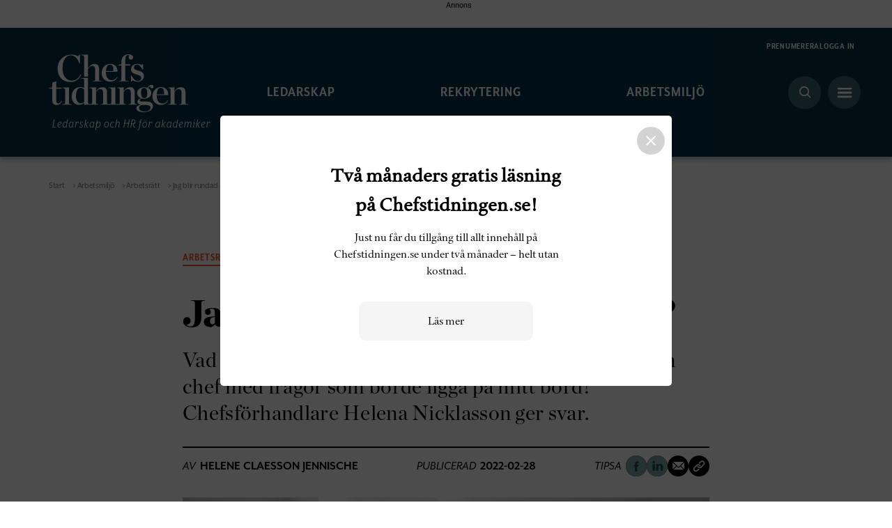

--- FILE ---
content_type: text/html; charset=UTF-8
request_url: https://chefstidningen.se/arbetsmiljo/arbetsratt/jag-blir-rundad-hur-gor-jag/
body_size: 21411
content:
<!doctype html><html
lang=sv-SE><head>
 <script>(function(w,d,s,l,i){w[l]=w[l]||[];w[l].push({'gtm.start':new Date().getTime(),event:'gtm.js'});var f=d.getElementsByTagName(s)[0],j=d.createElement(s),dl=l!='dataLayer'?'&l='+l:'';j.async=true;j.src='https://www.googletagmanager.com/gtm.js?id='+i+dl;f.parentNode.insertBefore(j,f);})(window,document,'script','dataLayer','GTM-N2XLMH3');</script>  <script async src="https://www.googletagmanager.com/gtag/js?id=G-S3XDPK0FSH"></script> <script>window.dataLayer=window.dataLayer||[];function gtag(){dataLayer.push(arguments);}
gtag('js',new Date());gtag('config','G-S3XDPK0FSH',{send_page_view:false,});</script> <meta
charset="UTF-8"><meta
name="viewport" content="width=device-width, initial-scale=1">
<!--[if IE]><meta
http-equiv="X-UA-Compatible" content="IE=edge,chrome=1">
<![endif]--><link
rel=profile href=http://gmpg.org/xfn/11><link
rel=stylesheet href=https://use.typekit.net/ivo3nkl.css><meta
name='robots' content='index, follow, max-image-preview:large, max-snippet:-1, max-video-preview:-1'> <script>window._wca=window._wca||[];</script> <title>Jag blir rundad - hur gör jag? - Chefstidningen</title><meta
name="description" content="Vad gör jag när medarbetare rundar mig och går till min chef med frågor som borde ligga på mitt bord? Chefsförhandlare Helena Nicklasson ger svar."><link
rel=canonical href=https://chefstidningen.se/arbetsmiljo/arbetsratt/jag-blir-rundad-hur-gor-jag/ ><meta
property="og:locale" content="sv_SE"><meta
property="og:type" content="article"><meta
property="og:title" content="Jag blir rundad - hur gör jag?"><meta
property="og:description" content="Vad gör jag när medarbetare rundar mig och går till min chef med frågor som borde ligga på mitt bord? Chefsförhandlare Helena Nicklasson ger svar."><meta
property="og:url" content="https://chefstidningen.se/arbetsmiljo/arbetsratt/jag-blir-rundad-hur-gor-jag/"><meta
property="og:site_name" content="Chefstidningen"><meta
property="article:publisher" content="https://www.facebook.com/chefstidningen/"><meta
property="article:published_time" content="2022-02-28T12:24:53+00:00"><meta
property="article:modified_time" content="2022-02-28T13:14:36+00:00"><meta
property="og:image" content="https://chefstidningen.se/wp-content/uploads/2022/02/HelenaNicklasson_ny.jpg"><meta
property="og:image:width" content="1900"><meta
property="og:image:height" content="1267"><meta
property="og:image:type" content="image/jpeg"><meta
name="author" content="Teresa Kristoffersson"><meta
name="twitter:card" content="summary_large_image"><meta
name="twitter:label1" content="Skriven av"><meta
name="twitter:data1" content="Teresa Kristoffersson"> <script type=application/ld+json class=yoast-schema-graph>{"@context":"https://schema.org","@graph":[{"@type":"Article","@id":"https://chefstidningen.se/arbetsmiljo/arbetsratt/jag-blir-rundad-hur-gor-jag/#article","isPartOf":{"@id":"https://chefstidningen.se/arbetsmiljo/arbetsratt/jag-blir-rundad-hur-gor-jag/"},"author":{"name":"Teresa Kristoffersson","@id":"https://chefstidningen.se/#/schema/person/5453f203a3bda84f2e71103ecfed77d0"},"headline":"Jag blir rundad &#8211; hur gör jag?","datePublished":"2022-02-28T12:24:53+00:00","dateModified":"2022-02-28T13:14:36+00:00","mainEntityOfPage":{"@id":"https://chefstidningen.se/arbetsmiljo/arbetsratt/jag-blir-rundad-hur-gor-jag/"},"wordCount":8,"commentCount":0,"publisher":{"@id":"https://chefstidningen.se/#organization"},"image":{"@id":"https://chefstidningen.se/arbetsmiljo/arbetsratt/jag-blir-rundad-hur-gor-jag/#primaryimage"},"thumbnailUrl":"https://chefstidningen.se/wp-content/uploads/2022/02/HelenaNicklasson_ny.jpg","keywords":["expertsvar"],"articleSection":["Arbetsrätt","Ledarskap"],"inLanguage":"sv-SE","potentialAction":[{"@type":"CommentAction","name":"Comment","target":["https://chefstidningen.se/arbetsmiljo/arbetsratt/jag-blir-rundad-hur-gor-jag/#respond"]}]},{"@type":"WebPage","@id":"https://chefstidningen.se/arbetsmiljo/arbetsratt/jag-blir-rundad-hur-gor-jag/","url":"https://chefstidningen.se/arbetsmiljo/arbetsratt/jag-blir-rundad-hur-gor-jag/","name":"Jag blir rundad - hur gör jag? - Chefstidningen","isPartOf":{"@id":"https://chefstidningen.se/#website"},"primaryImageOfPage":{"@id":"https://chefstidningen.se/arbetsmiljo/arbetsratt/jag-blir-rundad-hur-gor-jag/#primaryimage"},"image":{"@id":"https://chefstidningen.se/arbetsmiljo/arbetsratt/jag-blir-rundad-hur-gor-jag/#primaryimage"},"thumbnailUrl":"https://chefstidningen.se/wp-content/uploads/2022/02/HelenaNicklasson_ny.jpg","datePublished":"2022-02-28T12:24:53+00:00","dateModified":"2022-02-28T13:14:36+00:00","description":"Vad gör jag när medarbetare rundar mig och går till min chef med frågor som borde ligga på mitt bord? Chefsförhandlare Helena Nicklasson ger svar.","breadcrumb":{"@id":"https://chefstidningen.se/arbetsmiljo/arbetsratt/jag-blir-rundad-hur-gor-jag/#breadcrumb"},"inLanguage":"sv-SE","potentialAction":[{"@type":"ReadAction","target":["https://chefstidningen.se/arbetsmiljo/arbetsratt/jag-blir-rundad-hur-gor-jag/"]}]},{"@type":"ImageObject","inLanguage":"sv-SE","@id":"https://chefstidningen.se/arbetsmiljo/arbetsratt/jag-blir-rundad-hur-gor-jag/#primaryimage","url":"https://chefstidningen.se/wp-content/uploads/2022/02/HelenaNicklasson_ny.jpg","contentUrl":"https://chefstidningen.se/wp-content/uploads/2022/02/HelenaNicklasson_ny.jpg","width":1900,"height":1267},{"@type":"BreadcrumbList","@id":"https://chefstidningen.se/arbetsmiljo/arbetsratt/jag-blir-rundad-hur-gor-jag/#breadcrumb","itemListElement":[{"@type":"ListItem","position":1,"name":"Start","item":"https://chefstidningen.se/"},{"@type":"ListItem","position":2,"name":"Arbetsmiljö","item":"https://chefstidningen.se/arbetsmiljo/"},{"@type":"ListItem","position":3,"name":"Arbetsrätt","item":"https://chefstidningen.se/arbetsmiljo/arbetsratt/"},{"@type":"ListItem","position":4,"name":"Jag blir rundad &#8211; hur gör jag?"}]},{"@type":"WebSite","@id":"https://chefstidningen.se/#website","url":"https://chefstidningen.se/","name":"Chefstidningen","description":"Chefstidningen skriver om ledarskap och hr för akademiker. Vi intresserar oss för forskning, och de som implementerar den, vi skriver om chefer.","publisher":{"@id":"https://chefstidningen.se/#organization"},"potentialAction":[{"@type":"SearchAction","target":{"@type":"EntryPoint","urlTemplate":"https://chefstidningen.se/?s={search_term_string}"},"query-input":"required name=search_term_string"}],"inLanguage":"sv-SE"},{"@type":"Organization","@id":"https://chefstidningen.se/#organization","name":"Chefstidningen","url":"https://chefstidningen.se/","logo":{"@type":"ImageObject","inLanguage":"sv-SE","@id":"https://chefstidningen.se/#/schema/logo/image/","url":"https://chefstidningen.se/wp-content/uploads/2021/10/chefstidningen-logo.svg","contentUrl":"https://chefstidningen.se/wp-content/uploads/2021/10/chefstidningen-logo.svg","width":200,"height":83,"caption":"Chefstidningen"},"image":{"@id":"https://chefstidningen.se/#/schema/logo/image/"},"sameAs":["https://www.facebook.com/chefstidningen/","https://www.linkedin.com/company/svenskchefsforening"]},{"@type":"Person","@id":"https://chefstidningen.se/#/schema/person/5453f203a3bda84f2e71103ecfed77d0","name":"Teresa Kristoffersson","image":{"@type":"ImageObject","inLanguage":"sv-SE","@id":"https://chefstidningen.se/#/schema/person/image/","url":"https://secure.gravatar.com/avatar/49b0ddd42c32e903e2840d1a0c10e426?s=96&d=mm&r=g","contentUrl":"https://secure.gravatar.com/avatar/49b0ddd42c32e903e2840d1a0c10e426?s=96&d=mm&r=g","caption":"Teresa Kristoffersson"},"url":"https://chefstidningen.se/author/teresa/"}]}</script> <link
rel=dns-prefetch href=//static.addtoany.com><link
rel=dns-prefetch href=//stats.wp.com><link
rel=dns-prefetch href=//cdnjs.cloudflare.com><link
rel=dns-prefetch href=//maxcdn.bootstrapcdn.com><link
rel=alternate type=application/rss+xml title="Chefstidningen &raquo; Webbflöde" href=https://chefstidningen.se/feed/ ><link
rel=alternate type=application/rss+xml title="Chefstidningen &raquo; Kommentarsflöde" href=https://chefstidningen.se/comments/feed/ ><link
rel=alternate type=application/rss+xml title="Chefstidningen &raquo; Kommentarsflöde för Jag blir rundad &#8211; hur gör jag?" href=https://chefstidningen.se/arbetsmiljo/arbetsratt/jag-blir-rundad-hur-gor-jag/feed/ > <script>/*<![CDATA[*/window._wpemojiSettings={"baseUrl":"https:\/\/s.w.org\/images\/core\/emoji\/15.0.3\/72x72\/","ext":".png","svgUrl":"https:\/\/s.w.org\/images\/core\/emoji\/15.0.3\/svg\/","svgExt":".svg","source":{"concatemoji":"https:\/\/chefstidningen.se\/wp-includes\/js\/wp-emoji-release.min.js?ver=6.5.5"}};
/*! This file is auto-generated */
!function(i,n){var o,s,e;function c(e){try{var t={supportTests:e,timestamp:(new Date).valueOf()};sessionStorage.setItem(o,JSON.stringify(t))}catch(e){}}function p(e,t,n){e.clearRect(0,0,e.canvas.width,e.canvas.height),e.fillText(t,0,0);var t=new Uint32Array(e.getImageData(0,0,e.canvas.width,e.canvas.height).data),r=(e.clearRect(0,0,e.canvas.width,e.canvas.height),e.fillText(n,0,0),new Uint32Array(e.getImageData(0,0,e.canvas.width,e.canvas.height).data));return t.every(function(e,t){return e===r[t]})}function u(e,t,n){switch(t){case"flag":return n(e,"\ud83c\udff3\ufe0f\u200d\u26a7\ufe0f","\ud83c\udff3\ufe0f\u200b\u26a7\ufe0f")?!1:!n(e,"\ud83c\uddfa\ud83c\uddf3","\ud83c\uddfa\u200b\ud83c\uddf3")&&!n(e,"\ud83c\udff4\udb40\udc67\udb40\udc62\udb40\udc65\udb40\udc6e\udb40\udc67\udb40\udc7f","\ud83c\udff4\u200b\udb40\udc67\u200b\udb40\udc62\u200b\udb40\udc65\u200b\udb40\udc6e\u200b\udb40\udc67\u200b\udb40\udc7f");case"emoji":return!n(e,"\ud83d\udc26\u200d\u2b1b","\ud83d\udc26\u200b\u2b1b")}return!1}function f(e,t,n){var r="undefined"!=typeof WorkerGlobalScope&&self instanceof WorkerGlobalScope?new OffscreenCanvas(300,150):i.createElement("canvas"),a=r.getContext("2d",{willReadFrequently:!0}),o=(a.textBaseline="top",a.font="600 32px Arial",{});return e.forEach(function(e){o[e]=t(a,e,n)}),o}function t(e){var t=i.createElement("script");t.src=e,t.defer=!0,i.head.appendChild(t)}"undefined"!=typeof Promise&&(o="wpEmojiSettingsSupports",s=["flag","emoji"],n.supports={everything:!0,everythingExceptFlag:!0},e=new Promise(function(e){i.addEventListener("DOMContentLoaded",e,{once:!0})}),new Promise(function(t){var n=function(){try{var e=JSON.parse(sessionStorage.getItem(o));if("object"==typeof e&&"number"==typeof e.timestamp&&(new Date).valueOf()<e.timestamp+604800&&"object"==typeof e.supportTests)return e.supportTests}catch(e){}return null}();if(!n){if("undefined"!=typeof Worker&&"undefined"!=typeof OffscreenCanvas&&"undefined"!=typeof URL&&URL.createObjectURL&&"undefined"!=typeof Blob)try{var e="postMessage("+f.toString()+"("+[JSON.stringify(s),u.toString(),p.toString()].join(",")+"));",r=new Blob([e],{type:"text/javascript"}),a=new Worker(URL.createObjectURL(r),{name:"wpTestEmojiSupports"});return void(a.onmessage=function(e){c(n=e.data),a.terminate(),t(n)})}catch(e){}c(n=f(s,u,p))}t(n)}).then(function(e){for(var t in e)n.supports[t]=e[t],n.supports.everything=n.supports.everything&&n.supports[t],"flag"!==t&&(n.supports.everythingExceptFlag=n.supports.everythingExceptFlag&&n.supports[t]);n.supports.everythingExceptFlag=n.supports.everythingExceptFlag&&!n.supports.flag,n.DOMReady=!1,n.readyCallback=function(){n.DOMReady=!0}}).then(function(){return e}).then(function(){var e;n.supports.everything||(n.readyCallback(),(e=n.source||{}).concatemoji?t(e.concatemoji):e.wpemoji&&e.twemoji&&(t(e.twemoji),t(e.wpemoji)))}))}((window,document),window._wpemojiSettings);/*]]>*/</script> <style id=wp-emoji-styles-inline-css>img.wp-smiley,img.emoji{display:inline !important;border:none !important;box-shadow:none !important;height:1em !important;width:1em !important;margin:0
0.07em !important;vertical-align:-0.1em !important;background:none !important;padding:0
!important}</style><link
rel=stylesheet id=wp-block-library-css href='https://chefstidningen.se/wp-includes/css/dist/block-library/style.min.css?x66313&amp;ver=6.5.5' type=text/css media=all><style id=wp-block-library-inline-css>.has-text-align-justify{text-align:justify}</style><link
rel=stylesheet id=mediaelement-css href='https://chefstidningen.se/wp-includes/js/mediaelement/mediaelementplayer-legacy.min.css?x66313&amp;ver=4.2.17' type=text/css media=all><link
rel=stylesheet id=wp-mediaelement-css href='https://chefstidningen.se/wp-includes/js/mediaelement/wp-mediaelement.min.css?x66313&amp;ver=6.5.5' type=text/css media=all><style id=jetpack-sharing-buttons-style-inline-css>.jetpack-sharing-buttons__services-list{display:flex;flex-direction:row;flex-wrap:wrap;gap:0;list-style-type:none;margin:5px;padding:0}.jetpack-sharing-buttons__services-list.has-small-icon-size{font-size:12px}.jetpack-sharing-buttons__services-list.has-normal-icon-size{font-size:16px}.jetpack-sharing-buttons__services-list.has-large-icon-size{font-size:24px}.jetpack-sharing-buttons__services-list.has-huge-icon-size{font-size:36px}@media
print{.jetpack-sharing-buttons__services-list{display:none!important}}.editor-styles-wrapper .wp-block-jetpack-sharing-buttons{gap:0;padding-inline-start:0}ul.jetpack-sharing-buttons__services-list.has-background{padding:1.25em 2.375em}</style><link
rel=stylesheet id=wc-block-vendors-style-css href='https://chefstidningen.se/wp-content/plugins/woocommerce/packages/woocommerce-blocks/build/vendors-style.css?x66313&amp;ver=3.1.0' type=text/css media=all><link
rel=stylesheet id=wc-block-style-css href='https://chefstidningen.se/wp-content/plugins/woocommerce/packages/woocommerce-blocks/build/style.css?x66313&amp;ver=3.1.0' type=text/css media=all><style id=classic-theme-styles-inline-css>/*! This file is auto-generated */
.wp-block-button__link{color:#fff;background-color:#32373c;border-radius:9999px;box-shadow:none;text-decoration:none;padding:calc(.667em + 2px) calc(1.333em + 2px);font-size:1.125em}.wp-block-file__button{background:#32373c;color:#fff;text-decoration:none}</style><style id=global-styles-inline-css>/*<![CDATA[*/body{--wp--preset--color--black:#000;--wp--preset--color--cyan-bluish-gray:#abb8c3;--wp--preset--color--white:#fff;--wp--preset--color--pale-pink:#f78da7;--wp--preset--color--vivid-red:#cf2e2e;--wp--preset--color--luminous-vivid-orange:#ff6900;--wp--preset--color--luminous-vivid-amber:#fcb900;--wp--preset--color--light-green-cyan:#7bdcb5;--wp--preset--color--vivid-green-cyan:#00d084;--wp--preset--color--pale-cyan-blue:#8ed1fc;--wp--preset--color--vivid-cyan-blue:#0693e3;--wp--preset--color--vivid-purple:#9b51e0;--wp--preset--gradient--vivid-cyan-blue-to-vivid-purple:linear-gradient(135deg,rgba(6,147,227,1) 0%,rgb(155,81,224) 100%);--wp--preset--gradient--light-green-cyan-to-vivid-green-cyan:linear-gradient(135deg,rgb(122,220,180) 0%,rgb(0,208,130) 100%);--wp--preset--gradient--luminous-vivid-amber-to-luminous-vivid-orange:linear-gradient(135deg,rgba(252,185,0,1) 0%,rgba(255,105,0,1) 100%);--wp--preset--gradient--luminous-vivid-orange-to-vivid-red:linear-gradient(135deg,rgba(255,105,0,1) 0%,rgb(207,46,46) 100%);--wp--preset--gradient--very-light-gray-to-cyan-bluish-gray:linear-gradient(135deg,rgb(238,238,238) 0%,rgb(169,184,195) 100%);--wp--preset--gradient--cool-to-warm-spectrum:linear-gradient(135deg,rgb(74,234,220) 0%,rgb(151,120,209) 20%,rgb(207,42,186) 40%,rgb(238,44,130) 60%,rgb(251,105,98) 80%,rgb(254,248,76) 100%);--wp--preset--gradient--blush-light-purple:linear-gradient(135deg,rgb(255,206,236) 0%,rgb(152,150,240) 100%);--wp--preset--gradient--blush-bordeaux:linear-gradient(135deg,rgb(254,205,165) 0%,rgb(254,45,45) 50%,rgb(107,0,62) 100%);--wp--preset--gradient--luminous-dusk:linear-gradient(135deg,rgb(255,203,112) 0%,rgb(199,81,192) 50%,rgb(65,88,208) 100%);--wp--preset--gradient--pale-ocean:linear-gradient(135deg,rgb(255,245,203) 0%,rgb(182,227,212) 50%,rgb(51,167,181) 100%);--wp--preset--gradient--electric-grass:linear-gradient(135deg,rgb(202,248,128) 0%,rgb(113,206,126) 100%);--wp--preset--gradient--midnight:linear-gradient(135deg,rgb(2,3,129) 0%,rgb(40,116,252) 100%);--wp--preset--font-size--small:13px;--wp--preset--font-size--medium:20px;--wp--preset--font-size--large:36px;--wp--preset--font-size--x-large:42px;--wp--preset--spacing--20:0.44rem;--wp--preset--spacing--30:0.67rem;--wp--preset--spacing--40:1rem;--wp--preset--spacing--50:1.5rem;--wp--preset--spacing--60:2.25rem;--wp--preset--spacing--70:3.38rem;--wp--preset--spacing--80:5.06rem;--wp--preset--shadow--natural:6px 6px 9px rgba(0, 0, 0, 0.2);--wp--preset--shadow--deep:12px 12px 50px rgba(0, 0, 0, 0.4);--wp--preset--shadow--sharp:6px 6px 0px rgba(0, 0, 0, 0.2);--wp--preset--shadow--outlined:6px 6px 0px -3px rgba(255, 255, 255, 1), 6px 6px rgba(0, 0, 0, 1);--wp--preset--shadow--crisp:6px 6px 0px rgba(0, 0, 0, 1)}:where(.is-layout-flex){gap:0.5em}:where(.is-layout-grid){gap:0.5em}body .is-layout-flex{display:flex}body .is-layout-flex{flex-wrap:wrap;align-items:center}body .is-layout-flex>*{margin:0}body .is-layout-grid{display:grid}body .is-layout-grid>*{margin:0}:where(.wp-block-columns.is-layout-flex){gap:2em}:where(.wp-block-columns.is-layout-grid){gap:2em}:where(.wp-block-post-template.is-layout-flex){gap:1.25em}:where(.wp-block-post-template.is-layout-grid){gap:1.25em}.has-black-color{color:var(--wp--preset--color--black) !important}.has-cyan-bluish-gray-color{color:var(--wp--preset--color--cyan-bluish-gray) !important}.has-white-color{color:var(--wp--preset--color--white) !important}.has-pale-pink-color{color:var(--wp--preset--color--pale-pink) !important}.has-vivid-red-color{color:var(--wp--preset--color--vivid-red) !important}.has-luminous-vivid-orange-color{color:var(--wp--preset--color--luminous-vivid-orange) !important}.has-luminous-vivid-amber-color{color:var(--wp--preset--color--luminous-vivid-amber) !important}.has-light-green-cyan-color{color:var(--wp--preset--color--light-green-cyan) !important}.has-vivid-green-cyan-color{color:var(--wp--preset--color--vivid-green-cyan) !important}.has-pale-cyan-blue-color{color:var(--wp--preset--color--pale-cyan-blue) !important}.has-vivid-cyan-blue-color{color:var(--wp--preset--color--vivid-cyan-blue) !important}.has-vivid-purple-color{color:var(--wp--preset--color--vivid-purple) !important}.has-black-background-color{background-color:var(--wp--preset--color--black) !important}.has-cyan-bluish-gray-background-color{background-color:var(--wp--preset--color--cyan-bluish-gray) !important}.has-white-background-color{background-color:var(--wp--preset--color--white) !important}.has-pale-pink-background-color{background-color:var(--wp--preset--color--pale-pink) !important}.has-vivid-red-background-color{background-color:var(--wp--preset--color--vivid-red) !important}.has-luminous-vivid-orange-background-color{background-color:var(--wp--preset--color--luminous-vivid-orange) !important}.has-luminous-vivid-amber-background-color{background-color:var(--wp--preset--color--luminous-vivid-amber) !important}.has-light-green-cyan-background-color{background-color:var(--wp--preset--color--light-green-cyan) !important}.has-vivid-green-cyan-background-color{background-color:var(--wp--preset--color--vivid-green-cyan) !important}.has-pale-cyan-blue-background-color{background-color:var(--wp--preset--color--pale-cyan-blue) !important}.has-vivid-cyan-blue-background-color{background-color:var(--wp--preset--color--vivid-cyan-blue) !important}.has-vivid-purple-background-color{background-color:var(--wp--preset--color--vivid-purple) !important}.has-black-border-color{border-color:var(--wp--preset--color--black) !important}.has-cyan-bluish-gray-border-color{border-color:var(--wp--preset--color--cyan-bluish-gray) !important}.has-white-border-color{border-color:var(--wp--preset--color--white) !important}.has-pale-pink-border-color{border-color:var(--wp--preset--color--pale-pink) !important}.has-vivid-red-border-color{border-color:var(--wp--preset--color--vivid-red) !important}.has-luminous-vivid-orange-border-color{border-color:var(--wp--preset--color--luminous-vivid-orange) !important}.has-luminous-vivid-amber-border-color{border-color:var(--wp--preset--color--luminous-vivid-amber) !important}.has-light-green-cyan-border-color{border-color:var(--wp--preset--color--light-green-cyan) !important}.has-vivid-green-cyan-border-color{border-color:var(--wp--preset--color--vivid-green-cyan) !important}.has-pale-cyan-blue-border-color{border-color:var(--wp--preset--color--pale-cyan-blue) !important}.has-vivid-cyan-blue-border-color{border-color:var(--wp--preset--color--vivid-cyan-blue) !important}.has-vivid-purple-border-color{border-color:var(--wp--preset--color--vivid-purple) !important}.has-vivid-cyan-blue-to-vivid-purple-gradient-background{background:var(--wp--preset--gradient--vivid-cyan-blue-to-vivid-purple) !important}.has-light-green-cyan-to-vivid-green-cyan-gradient-background{background:var(--wp--preset--gradient--light-green-cyan-to-vivid-green-cyan) !important}.has-luminous-vivid-amber-to-luminous-vivid-orange-gradient-background{background:var(--wp--preset--gradient--luminous-vivid-amber-to-luminous-vivid-orange) !important}.has-luminous-vivid-orange-to-vivid-red-gradient-background{background:var(--wp--preset--gradient--luminous-vivid-orange-to-vivid-red) !important}.has-very-light-gray-to-cyan-bluish-gray-gradient-background{background:var(--wp--preset--gradient--very-light-gray-to-cyan-bluish-gray) !important}.has-cool-to-warm-spectrum-gradient-background{background:var(--wp--preset--gradient--cool-to-warm-spectrum) !important}.has-blush-light-purple-gradient-background{background:var(--wp--preset--gradient--blush-light-purple) !important}.has-blush-bordeaux-gradient-background{background:var(--wp--preset--gradient--blush-bordeaux) !important}.has-luminous-dusk-gradient-background{background:var(--wp--preset--gradient--luminous-dusk) !important}.has-pale-ocean-gradient-background{background:var(--wp--preset--gradient--pale-ocean) !important}.has-electric-grass-gradient-background{background:var(--wp--preset--gradient--electric-grass) !important}.has-midnight-gradient-background{background:var(--wp--preset--gradient--midnight) !important}.has-small-font-size{font-size:var(--wp--preset--font-size--small) !important}.has-medium-font-size{font-size:var(--wp--preset--font-size--medium) !important}.has-large-font-size{font-size:var(--wp--preset--font-size--large) !important}.has-x-large-font-size{font-size:var(--wp--preset--font-size--x-large) !important}.wp-block-navigation a:where(:not(.wp-element-button)){color:inherit}:where(.wp-block-post-template.is-layout-flex){gap:1.25em}:where(.wp-block-post-template.is-layout-grid){gap:1.25em}:where(.wp-block-columns.is-layout-flex){gap:2em}:where(.wp-block-columns.is-layout-grid){gap:2em}.wp-block-pullquote{font-size:1.5em;line-height:1.6}/*]]>*/</style><link
rel=stylesheet id=woocommerce-layout-css href='https://chefstidningen.se/wp-content/plugins/woocommerce/assets/css/woocommerce-layout.css?x66313&amp;ver=4.4.4' type=text/css media=all><style id=woocommerce-layout-inline-css>.infinite-scroll .woocommerce-pagination{display:none}</style><link
rel=stylesheet id=woocommerce-smallscreen-css href='https://chefstidningen.se/wp-content/plugins/woocommerce/assets/css/woocommerce-smallscreen.css?x66313&amp;ver=4.4.4' type=text/css media='only screen and (max-width: 768px)'><link
rel=stylesheet id=woocommerce-general-css href='https://chefstidningen.se/wp-content/plugins/woocommerce/assets/css/woocommerce.css?x66313&amp;ver=4.4.4' type=text/css media=all><style id=woocommerce-inline-inline-css>.woocommerce form .form-row
.required{visibility:visible}</style><link
rel=stylesheet id=wc-memberships-frontend-css href='https://chefstidningen.se/wp-content/plugins/woocommerce-memberships/assets/css/frontend/wc-memberships-frontend.min.css?x66313&amp;ver=1.17.4' type=text/css media=all><link
rel=stylesheet id=theme-css href='https://chefstidningen.se/wp-content/themes/chefstidningen-child/dist/css/theme.css?x66313&amp;ver=6.5.5' type=text/css media=all><link
rel=stylesheet id=addtoany-css href='https://chefstidningen.se/wp-content/plugins/add-to-any/addtoany.min.css?x66313&amp;ver=1.16' type=text/css media=all> <script id=addtoany-core-js-before>/*<![CDATA[*/window.a2a_config=window.a2a_config||{};a2a_config.callbacks=[];a2a_config.overlays=[];a2a_config.templates={};a2a_localize={Share:"Dela",Save:"Spara",Subscribe:"Prenumerera",Email:"E-post",Bookmark:"Bokmärk",ShowAll:"Visa alla",ShowLess:"Visa färre",FindServices:"Hitta tjänst(er)",FindAnyServiceToAddTo:"Hitta direkt en tjänst att lägga till",PoweredBy:"Drivs av",ShareViaEmail:"Dela via e-post",SubscribeViaEmail:"Prenumerera via e-post",BookmarkInYourBrowser:"Lägg till som bokmärke i din webbläsare",BookmarkInstructions:"Tryck Ctrl+D eller \u2318+D för att lägga till denna sida som bokmärke",AddToYourFavorites:"Lägg till i dina favoriter",SendFromWebOrProgram:"Skicka från valfri e-postadress eller e-postprogram",EmailProgram:"E-postprogram",More:"Mer&#8230;",ThanksForSharing:"Tack för att du delar!",ThanksForFollowing:"Tack för att du följer!"};/*]]>*/</script> <script async src=https://static.addtoany.com/menu/page.js id=addtoany-core-js></script> <script src="https://chefstidningen.se/wp-includes/js/jquery/jquery.min.js?x66313&amp;ver=3.7.1" id=jquery-core-js></script> <script src="https://chefstidningen.se/wp-includes/js/jquery/jquery-migrate.min.js?x66313&amp;ver=3.4.1" id=jquery-migrate-js></script> <script async src="https://chefstidningen.se/wp-content/plugins/add-to-any/addtoany.min.js?x66313&amp;ver=1.1" id=addtoany-jquery-js></script> <script id=print-invoices-packing-slip-labels-for-woocommerce_public-js-extra>var wf_pklist_params_public={"msgs":{"invoice_number_prompt_free_order":"\"Generera faktura f\u00f6r kostnadsfria best\u00e4llningar\" \u00e4r inaktiverat i Fakturainst\u00e4llningar> Avancerat. Du f\u00f6rs\u00f6ker generera faktura f\u00f6r denna kostnadsfria best\u00e4llning. Forts\u00e4tt?","creditnote_number_prompt":"\u00c5terbetalning i den h\u00e4r ordningen verkar inte ha kreditnummer \u00e4nnu. Vill du skapa en manuellt?","invoice_number_prompt_no_from_addr":"V\u00e4nligen fyll i \"fr\u00e5n-adressen\" i plugin-programmets allm\u00e4nna inst\u00e4llningar.","invoice_title_prompt":"Faktura","invoice_number_prompt":"nummer har inte genererats \u00e4n. Vill du skapa en manuellt?","pop_dont_show_again":false}};</script> <script src="https://chefstidningen.se/wp-content/plugins/print-invoices-packing-slip-labels-for-woocommerce/public/js/wf-woocommerce-packing-list-public.js?x66313&amp;ver=4.5.3" id=print-invoices-packing-slip-labels-for-woocommerce_public-js></script> <script src=https://stats.wp.com/s-202551.js id=woocommerce-analytics-js defer=defer data-wp-strategy=defer></script> <script src="https://cdnjs.cloudflare.com/ajax/libs/popper.js/1.14.4/umd/popper.min.js?ver=6.5.5" id=popper-js></script> <script src="https://maxcdn.bootstrapcdn.com/bootstrap/4.0.0/js/bootstrap.min.js?ver=6.5.5" id=bootstrapjs-js></script> <link
rel=https://api.w.org/ href=https://chefstidningen.se/wp-json/ ><link
rel=alternate type=application/json href=https://chefstidningen.se/wp-json/wp/v2/posts/134170><link
rel=EditURI type=application/rsd+xml title=RSD href=https://chefstidningen.se/xmlrpc.php?rsd><meta
name="generator" content="WordPress 6.5.5"><meta
name="generator" content="WooCommerce 4.4.4"><link
rel=shortlink href='https://chefstidningen.se/?p=134170'><link
rel=alternate type=application/json+oembed href="https://chefstidningen.se/wp-json/oembed/1.0/embed?url=https%3A%2F%2Fchefstidningen.se%2Farbetsmiljo%2Farbetsratt%2Fjag-blir-rundad-hur-gor-jag%2F"><link
rel=alternate type=text/xml+oembed href="https://chefstidningen.se/wp-json/oembed/1.0/embed?url=https%3A%2F%2Fchefstidningen.se%2Farbetsmiljo%2Farbetsratt%2Fjag-blir-rundad-hur-gor-jag%2F&#038;format=xml"><style>img#wpstats{display:none}</style><noscript><style>.woocommerce-product-gallery{opacity:1 !important}</style></noscript><link
rel=icon href=https://chefstidningen.se/wp-content/uploads/2022/02/Asset-1@4x-100x100.png?x66313 sizes=32x32><link
rel=icon href=https://chefstidningen.se/wp-content/uploads/2022/02/Asset-1@4x.png?x66313 sizes=192x192><link
rel=apple-touch-icon href=https://chefstidningen.se/wp-content/uploads/2022/02/Asset-1@4x.png?x66313><meta
name="msapplication-TileImage" content="https://chefstidningen.se/wp-content/uploads/2022/02/Asset-1@4x.png"><style id=wp-custom-css>/*<![CDATA[*/.facts-content--small{max-width:100%;word-break:break-word}html,body{-webkit-font-smoothing:antialiased}.article-single-page .flexible-container p strong, .page .flexible-container p
strong{font-family:inherit}.alignleft,.alignright{margin-top:0}.facts-list--diary,.facts-list--readmore{height:auto;word-break:break-all}.container.facts-list--small
img{width:100%;height:auto}.article-single-page .flexible-container .flex-paragraph p>strong{text-transform:none;font-family:inherit;letter-spacing:0;font-weight:bold}.paragraph-wrapper-chefspanelen .number, .paragraph-wrapper-chefspanelen h2, .paragraph-wrapper-chefspanelen
h3{display:none !important}.category-chefspanelen .paragraph-wrapper-chefspanelen
h3{display:inherit !important}.category-chefspanelen .paragraph-wrapper-chefspanelen .number, .category-chefspanelen .paragraph-wrapper-chefspanelen
h2{display:inline-block !important}.article-single-page .category-chefspanelen .flexible-container p, .page .category-chefspanelen .flexible-container
p{margin:12px
0 30px !important}.article-single-page .flexible-container .flex-paragraph .paragraph-wrapper-chefspanelen .imagecontainer .textcontainer
p{margin:0
!important}.articlebox-category-theme-container .article:first-child{max-width:57.1rem;width:100%}.article-single-page .category-chefspanelen .flexible-container .inline-heading
p{margin:0
!important}.paragraph-container
a{color:black}.quick-links__container
h2{font-family:mr-eaves-xl-sans-narrow,sans-serif;text-decoration-thickness:2px}.image-blur .blur-container--small{max-width:756px;width:100%}p{font-family:"Cycles-NTL"}.tags-container
.tag{padding:5px
16px;text-transform:capitalize}@media screen and (max-width: 768px){.articlebox-category-theme-container .article:not(:first-child){width:100%;padding:2.5rem 0}}.woocommerce-account
.ads{display:none}div#customer_login{background:#F8FAFC;padding:5em
0 0}button.woocommerce-button.custom.button.woocommerce-form-login__submit{margin:40px
0 0}.login-form-container .button-container{position:relative}label.woocommerce-form__label.woocommerce-form__label-for-checkbox.woocommerce-form-login__rememberme{position:absolute;left:0;top:-23px;text-transform:unset}#customer_login h2.text-center-sm{font-family:ChronicleDisplay-Bold;margin:0
0 10px}li.woocommerce-MyAccount-navigation-link.woocommerce-MyAccount-navigation-link--edit-address{display:none}li.woocommerce-MyAccount-navigation-link.woocommerce-MyAccount-navigation-link--subscriptions{display:none}li.woocommerce-MyAccount-navigation-link.woocommerce-MyAccount-navigation-link--orders{display:none}li.woocommerce-MyAccount-navigation-link.woocommerce-MyAccount-navigation-link--members-area{display:none}.single-premium .paragraph-wrapper-chefspanelen
h3{display:block !important}.wp-embed-excerpt .woocommerce-info{display:none}.wp-embed-excerpt{display:none}.wp-embed-featured-image
img{width:auto}@media (max-width: 767.98px){.articlebox-container .article:first-child .article-link__textcontainer .excerpt, .articlebox-container .sticky .article-link__textcontainer
.excerpt{font-size:1.8rem !important;line-height:2rem}}.top-bar__editors-choice--list-item{padding-bottom:2rem}.article-single-page .flexible-container .flex-paragraph.big-letter
h3{margin-bottom:15px}/*]]>*/</style><style id=sccss>/*<![CDATA[*/.article-single-page .flexible-container .paragraph-wrapper-chefspanelen p, .facts-list--small .facts-content--small p, .page .flexible-container .paragraph-container .row
p{margin:0
0 22px !important}section.articlebox-category-theme-container.\31{flex-direction:row-reverse}.article-single-page .flexible-container .flex-paragraph h2, .page .flexible-container .flex-paragraph
h2{text-decoration:none}.checkoutWall header#header, .checkoutWall .footer, .checkoutWall .AAS, .checkoutWall
.ads{display:none !important}.search-result-container{max-height:100%}.articlebox-category-theme-container .article:first-child{min-height:390px}.page-template-faq-php .AAS, .woocommerce-checkout .AAS, .woocommerce-checkout
.ads{display:none}#catapult-cookie-bar{background-color:#032f40 !important}.article-single-page .flexible-container p strong, .page .flexible-container p
strong{font-weight:bold}.facts-list--large{min-height:auto}.ads:before{top:0px}.ads{grid-row-end:1;padding:20px
0 !important}.hideLarge{position:relative;top:9rem}.category-chefspanelen .paragraph-wrapper-chefspanelen
.number{margin-right:10px}@media all and (max-width: 900px){section.articlebox-category-theme-container.theme_keep_small #article-0{width:100% !important}.ads:before{position:relative}body
#content{overflow-x:hidden}.hide_small{display:none}.ads{top:95px;padding:10px
0}.articlebox-category-select-container .article .article-link__textcontainer h3, .articlebox-start-container .article .article-link__textcontainer
h3{max-width:200px;max-width:100%}.category-chefspanelen .imagecontainer-small .image-caption-container
img{max-width:32.5% !important}.articlebox-category-theme-container .article .article-link__textcontainer{padding-left:18px}}.image-caption-container .image-size-small{bottom:-2rem}.paywall-inner-contaier{padding:0;max-width:796px;margin:0
auto 30px}.AAS{grid-row-start:auto;width:100%;text-align:center;padding:20px}div#div-gpt-ad-1643913775099-0:before{content:' Annons';font-family:'Cycles-NTL';position:relative;top:-10px}div#div-gpt-ad-1643913775099-0{margin:5em
auto 0;width:100%;text-align:center}.search-result-wrapper .category-column-img{width:264px;height:auto}.alm-single-post .container.paragraph-container
.row{margin:0
auto 0 0}.woocommerce-account .entry-content{min-height:900px}.articlebox-container .article__info--sponsored, .articlebox-start-container .article__info--sponsored,.article__info--sponsored{font-family:mr-eaves-xl-sans,sans-serif;font-weight:700;text-transform:uppercase;background-color:#eeded9;padding:0.5rem 2rem;font-size:1.6rem;letter-spacing:0;line-height:1.6rem;margin-top:-1rem}.woocommerce-order-details header, .woocommerce
header{background:none;box-shadow:none;color:black}.woocommerce-account .woocommerce-button-socionomen{font-size:12px;max-width:150px;display:inline-block;margin:0
5px;text-align:center}.checkoutWall footer, .checkoutWall header,.woocommerce-Price-amount{display:block !important}#paywall .facts-content--large li:before{content:' ';display:inline-block;height:30px;width:30px;background-image:url(https://chefstidningen.se/wp-content/uploads/2022/05/Asset-1@4x.png);left:0;background-size:contain;position:absolute}.AAS{display:none !important}#paywall .facts-content--large
li{position:relative;padding:10px
45px;line-height:2}.articlebox-container .related-article.premium:after, .articlebox-start-container .related-article.premium:after{display:none}.upper-container p:empty{display:none}.search-result-container.premium{border-color:#eaecef}iframe.wp-embedded-content{max-width:100%}.wp-embed-comments{display:none !important}div#modal{min-width:600px;max-width:800px}.modal-content
p.button{display:block;margin:2em
auto;background:whitesmoke;max-width:250px;padding:1em;border-radius:10px}.modal-content{margin:8% 8%}.modal-content p.button:hover{background:aliceblue}.article-single-page .flexible-container .flex-paragraph
h3{margin:0;font-size:2.5rem;text-transform:none;font-family:'Cycles-NTL';letter-spacing:0;font-weight:bold;margin-bottom:-15px}.entry{text-size-adjust:100%;-ms-text-size-adjust:100%;-moz-text-size-adjust:100%;-webkit-text-size-adjust:100%}.sponsored-wrapper
.sponsored__image{width:auto;height:auto}.article-single-page .flexible-container .flex-paragraph .paragraph-wrapper-chefspanelen .imagecontainer, .page .flexible-container .flex-paragraph .paragraph-wrapper-chefspanelen
.imagecontainer{width:19.6rem;height:auto}.article-single-page .flexible-container .flex-paragraph .paragraph-wrapper-chefspanelen .imagecontainer img, .page .flexible-container .flex-paragraph .paragraph-wrapper-chefspanelen .imagecontainer
img{height:auto}.page .paywall-inner-contaier
hr{display:none}.page
h2.pw_header{visibility:hidden}.page
p.pw_intro{display:none !important}.woocommerce-MyAccount-navigation-link.woocommerce-MyAccount-navigation-link--subscriptions{display:block !important}@media (max-width: 768px){.explore__subjects-list li:nth-last-child(-n+3){display:none}}.article-single-page .flexible-container .flex-paragraph .paragraph-wrapper-chefspanelen
.imagecontainer{max-width:19.6rem !important}.wp-embed .woocommerce-info{display:none}.paragraph-container ul, .paragraph-container
li{font-family:'Cycles-NTL';font-size:2rem !important}.wp-embed-excerpt.hide{display:none}.wp-embed{display:flex;flex-direction:row-reverse;align-items:center;padding:10px}.wp-embed-footer{display:none}.article-single-page .flexible-container .flex-paragraph .paragraph-wrapper-chefspanelen .number, .page .flexible-container .flex-paragraph .paragraph-wrapper-chefspanelen
.number{overflow:hidden;margin-bottom:-7px}.articlebox-category-theme-container .article:first-child .article-link__imagecontainer{}section.articlebox-category-theme-container.theme_keep_small #article-0{grid-column:span 1;width:27.15rem}section.articlebox-category-theme-container.theme_keep_small #article-0 .article-link__imagecontainer{height:16.7rem}section.articlebox-category-theme-container.theme_keep_small #article-0 .article-link__overlay{display:none}section.articlebox-category-theme-container.theme_keep_small #article-0 .article-link__textcontainer{position:relative;bottom:auto;height:fit-content;padding:0;justify-content:flex-start;height:calc(100% - 16.7rem);padding-top:2.1rem;display:flex;flex-direction:column;gap:1.3rem}section.articlebox-category-theme-container.theme_keep_small #article-0 .article-link__textcontainer
.excerpt{color:inherit !important}section.articlebox-category-theme-container.theme_keep_small #article-0 .article-link__textcontainer
h3{color:inherit !important;width:100%;padding-right:0}section.articlebox-category-theme-container.theme_keep_small #article-0 .article-link__textcontainer
h2{color:var(--article-color, #F04D23) !important}/*]]>*/</style> <script data-ad-client=ca-pub-1886752433821492 async src=https://pagead2.googlesyndication.com/pagead/js/adsbygoogle.js></script> <script src=https://ajax.googleapis.com/ajax/libs/jquery/3.5.1/jquery.min.js></script> <script>gtag('event','page_view',{send_page_view:true,page_state:'Open',page_view_scroll:'false'});</script> <script>gtag('set','user_properties',{logged_in:'false'});</script> <script>var path=window.location.pathname;if(path.startsWith('/checkout/order-received/')){gtag('event','purchase',{});}</script> </head><body
class="post-template-default single single-post postid-134170 single-format-standard wp-custom-logo theme-socionomen woocommerce-no-js"><noscript><iframe
src="https://www.googletagmanager.com/ns.html?id=GTM-N2XLMH3"
height=0 width=0 style=display:none;visibility:hidden></iframe></noscript>
 <script async src=https://securepubads.g.doubleclick.net/tag/js/gpt.js></script> <script>window.googletag=window.googletag||{cmd:[]};googletag.cmd.push(function(){googletag.defineSlot('/22445465427/CT-top',[[1170,300],[980,90],[980,300],[320,320],[980,120],[640,300],[320,230],[1170,200]],'div-gpt-ad-1643272550365-0').addService(googletag.pubads());googletag.defineSlot('/22445465427/ct-pia',[[1170,200],[320,320],[980,120],[728,90],[980,90],[980,300],[1170,300],[250,250]],'div-gpt-ad-1643913775099-0').addService(googletag.pubads());googletag.pubads().enableSingleRequest();googletag.pubads().collapseEmptyDivs();googletag.enableServices();});</script> <div
class=ads><div
id=div-gpt-ad-1643272550365-0 style='min-width: 320px; min-height: 90px;'> <script>googletag.cmd.push(function(){googletag.display('div-gpt-ad-1643272550365-0');});</script> </div></div><style>@media all and (min-width: 900px){.hideLarge{display:none !important}}@media all and (max-width: 900px){.hideSmall{display:none !important}}.ads{max-width:100%;text-align:center;padding:10px
0}</style><header
id=header role=banner><div
class="header-inner break-container"><div
class=row><div
class=header-top-row>
<li
class=header-top-row__list>
<a
class=header-top-row__list-link href=/prenumerera>Prenumerera</a>
<a
class=header-top-row__list-link href=/my-account>Logga in</a>
</li></div><div
class=header-bottom-row><div
class=header-bottom-row__logocontainer>
<a
href=https://chefstidningen.se/ class=custom-logo-link rel=home><img
width=200 height=83 src=https://chefstidningen.se/wp-content/uploads/2021/10/chefstidningen-logo.svg?x66313 class=custom-logo alt=Chefstidningen decoding=async></a>  <img
class=header-bottom-row__logocontainer--logo-text src=/wp-content/themes/chefstidningen-child/assets/img/logo-text-chef.svg?x66313></div><nav
class="navbar navbar-expand-lg"><div
class=navbar-inner><ul
id=menu-primary-menu class=navbar-nav><li
itemscope=itemscope itemtype=https://www.schema.org/SiteNavigationElement id=menu-item-127385 class="menu-item menu-item-type-taxonomy menu-item-object-category current-post-ancestor current-menu-parent current-post-parent active menu-item-127385 nav-item"><a
title=Ledarskap href=https://chefstidningen.se/ledarskap/ class=nav-link>Ledarskap</a></li>
<li
itemscope=itemscope itemtype=https://www.schema.org/SiteNavigationElement id=menu-item-127387 class="menu-item menu-item-type-taxonomy menu-item-object-category menu-item-127387 nav-item"><a
title=Rekrytering href=https://chefstidningen.se/rekrytering/ class=nav-link>Rekrytering</a></li>
<li
itemscope=itemscope itemtype=https://www.schema.org/SiteNavigationElement id=menu-item-127388 class="menu-item menu-item-type-taxonomy menu-item-object-category current-post-ancestor menu-item-127388 nav-item"><a
title=Arbetsmiljö href=https://chefstidningen.se/arbetsmiljo/ class=nav-link>Arbetsmiljö</a></li></ul></div></nav><div
class=header-menu-buttons><div
class=search-form-container><form
class=search-form-header method=get id=searchform action=https://chefstidningen.se role=search>
<input
type=text class="field search-form-field" name=s id=s>
<img
class=search-form-icon src=/wp-content/themes/chefstidningen-child/assets/img/search-icon-light-chef.svg?x66313 alt=magnifier>
</input></form></div><div
class=desktop-hamburger-menu--container><div
class=desktop-hamburger-menu--icon>
<img
class="desktop-hamburger-menu--img hamburger-white" src=/wp-content/themes/chefstidningen-child/assets/img/hamburger-chef-white.svg?x66313 alt="hamburger menu"></div><div
class="desktop-hamburger-menu--arrow desktop-hamburger-menu--arrow-closed">
<img
src=/wp-content/themes/chefstidningen-child/assets/img/hamburger-menu-arrow-chef.svg?x66313 alt></div><div
class=desktop-hamburger-menu><ul
id=menu-desktop-hamburger-menu class=desktop-hamburger-menu--closed><li
itemscope=itemscope itemtype=https://www.schema.org/SiteNavigationElement id=menu-item-127384 class="menu-item menu-item-type-post_type menu-item-object-page menu-item-127384 nav-item"><a
title="Om chefstidningen" href=https://chefstidningen.se/om-chefstidningen/ class=nav-link>Om chefstidningen</a></li>
<li
itemscope=itemscope itemtype=https://www.schema.org/SiteNavigationElement id=menu-item-127382 class="menu-item menu-item-type-post_type menu-item-object-page menu-item-127382 nav-item"><a
title="Läs Magasinet" href=https://chefstidningen.se/magasinet/ class=nav-link>Läs Magasinet</a></li>
<li
itemscope=itemscope itemtype=https://www.schema.org/SiteNavigationElement id=menu-item-184030 class="menu-item menu-item-type-post_type menu-item-object-page menu-item-184030 nav-item"><a
title="Prenumerera på chefstidningens nyhetsbrev" href=https://chefstidningen.se/nyhetsbrev/ class=nav-link>Prenumerera på chefstidningens nyhetsbrev</a></li>
<li
itemscope=itemscope itemtype=https://www.schema.org/SiteNavigationElement id=menu-item-127380 class="hideNow menu-item menu-item-type-post_type menu-item-object-page menu-item-127380 nav-item"><a
title="Prenumerera på Chefstidningen" href=https://chefstidningen.se/prenumerera/ class=nav-link>Prenumerera på Chefstidningen</a></li>
<li
itemscope=itemscope itemtype=https://www.schema.org/SiteNavigationElement id=menu-item-127381 class="menu-item menu-item-type-post_type menu-item-object-page menu-item-127381 nav-item"><a
title=Annonsera href=https://chefstidningen.se/annonsera/ class=nav-link>Annonsera</a></li>
<li
itemscope=itemscope itemtype=https://www.schema.org/SiteNavigationElement id=menu-item-127383 class="menu-item menu-item-type-post_type menu-item-object-page menu-item-127383 nav-item"><a
title="Kontakta oss" href=https://chefstidningen.se/kontakta-oss/ class=nav-link>Kontakta oss</a></li>
<li
itemscope=itemscope itemtype=https://www.schema.org/SiteNavigationElement id=menu-item-127379 class="menu-item menu-item-type-post_type menu-item-object-page menu-item-127379 nav-item"><a
title="Vanliga frågor" href=https://chefstidningen.se/faq/ class=nav-link>Vanliga frågor</a></li>
<li
itemscope=itemscope itemtype=https://www.schema.org/SiteNavigationElement id=menu-item-133202 class="menu-item menu-item-type-post_type menu-item-object-page menu-item-133202 nav-item"><a
title="Allmänna villkor" href=https://chefstidningen.se/kopvillkor-och-allmanna-villkor/ class=nav-link>Allmänna villkor</a></li></ul></div></div><div
class=mobile-hamburger-menu--container><div
class=mobile-hamburger-menu--icon>
<img
class="mobile-hamburger-menu--img hamburger-white" src=/wp-content/themes/chefstidningen-child/assets/img/hamburger-chef-white.svg?x66313 alt="hamburger menu"></div><div
class=mobile-hamburger-menu><ul
id=menu-mobile-hamburger-menu class=mobile-hamburger-menu--closed><li
itemscope=itemscope itemtype=https://www.schema.org/SiteNavigationElement id=menu-item-127704 class="menu-item menu-item-type-taxonomy menu-item-object-category current-post-ancestor current-menu-parent current-post-parent active menu-item-127704 nav-item"><a
title=Ledarskap href=https://chefstidningen.se/ledarskap/ class=nav-link>Ledarskap</a></li>
<li
itemscope=itemscope itemtype=https://www.schema.org/SiteNavigationElement id=menu-item-127706 class="menu-item menu-item-type-taxonomy menu-item-object-category menu-item-127706 nav-item"><a
title=Rekrytering href=https://chefstidningen.se/rekrytering/ class=nav-link>Rekrytering</a></li>
<li
itemscope=itemscope itemtype=https://www.schema.org/SiteNavigationElement id=menu-item-127705 class="menu-item menu-item-type-taxonomy menu-item-object-category current-post-ancestor menu-item-127705 nav-item"><a
title=Arbetsmiljö href=https://chefstidningen.se/arbetsmiljo/ class=nav-link>Arbetsmiljö</a></li>
<li
itemscope=itemscope itemtype=https://www.schema.org/SiteNavigationElement id=menu-item-127713 class="menu-item menu-item-type-post_type menu-item-object-page menu-item-127713 nav-item"><a
title="Om Chefstidningen" href=https://chefstidningen.se/om-chefstidningen/ class=nav-link>Om Chefstidningen</a></li>
<li
itemscope=itemscope itemtype=https://www.schema.org/SiteNavigationElement id=menu-item-127709 class="hideNow menu-item menu-item-type-post_type menu-item-object-page menu-item-127709 nav-item"><a
title="Prenumerera på Chefstidningen" href=https://chefstidningen.se/prenumerera/ class=nav-link>Prenumerera på Chefstidningen</a></li>
<li
itemscope=itemscope itemtype=https://www.schema.org/SiteNavigationElement id=menu-item-127711 class="menu-item menu-item-type-post_type menu-item-object-page menu-item-127711 nav-item"><a
title=Magasinet href=https://chefstidningen.se/magasinet/ class=nav-link>Magasinet</a></li>
<li
itemscope=itemscope itemtype=https://www.schema.org/SiteNavigationElement id=menu-item-127710 class="menu-item menu-item-type-post_type menu-item-object-page menu-item-127710 nav-item"><a
title=Annonsera href=https://chefstidningen.se/annonsera/ class=nav-link>Annonsera</a></li>
<li
itemscope=itemscope itemtype=https://www.schema.org/SiteNavigationElement id=menu-item-127712 class="menu-item menu-item-type-post_type menu-item-object-page menu-item-127712 nav-item"><a
title="Kontakta oss" href=https://chefstidningen.se/kontakta-oss/ class=nav-link>Kontakta oss</a></li>
<li
itemscope=itemscope itemtype=https://www.schema.org/SiteNavigationElement id=menu-item-127708 class="menu-item menu-item-type-post_type menu-item-object-page menu-item-127708 nav-item"><a
title=FAQ href=https://chefstidningen.se/faq/ class=nav-link>FAQ</a></li>
<li
itemscope=itemscope itemtype=https://www.schema.org/SiteNavigationElement id=menu-item-127714 class="hideNow menu-item menu-item-type-post_type menu-item-object-page menu-item-127714 nav-item"><a
title="Logga in" href=https://chefstidningen.se/my-account/ class=nav-link>Logga in</a></li></ul></div></div></div></div></div></div></header><div
class="alert alert-danger" id=browser-message>
Sidan stöds inte av din webläsare. Använd en nyare webbläsare såsom Chrome, Firefox
eller Safari.</div><div
id=content role=main><div
class=hide id=overlay></div><div
class="article-single-page  "><nav
class=page-navigation><p
id=breadcrumbs><span><span><a
href=https://chefstidningen.se/ >Start</a></span> &gt; <span><a
href=https://chefstidningen.se/arbetsmiljo/ >Arbetsmiljö</a></span> &gt; <span><a
href=https://chefstidningen.se/arbetsmiljo/arbetsratt/ >Arbetsrätt</a></span> &gt; <span
class=breadcrumb_last aria-current=page>Jag blir rundad &#8211; hur gör jag?</span></span></p></nav><div
id=post-wrapper><div
class=article-single-page><div
class=container><div
class=row><div
class=post-header><div
class=upper-container><div
class=post-category id=arbetsmiljo>
<span
style="color: #F04D23;">
Arbetsrätt </span></div><h1 class="article-heading"> Jag blir rundad &#8211; hur gör jag?</h1><p>
Vad gör jag när medarbetare rundar mig och går till min chef med frågor som borde ligga på mitt bord? Chefsförhandlare Helena Nicklasson ger svar.</p><div
class=article__info><div
class=article__authors>
<span
class=article__info--title>Av</span><div
class=article__authors--container><p
class=article__authors--name>
Helene Claesson Jennische</p></div></div><div
class=article__publish>
<span
class=article__info--title>Publicerad</span><p
class=article__publish--date>
2022-02-28</p></div><div
class=article__links>
<span
class=article__info--title>Tipsa</span><div
class=addtoany_shortcode><div
class="a2a_kit a2a_kit_size_ addtoany_list" data-a2a-url=https://chefstidningen.se/arbetsmiljo/arbetsratt/jag-blir-rundad-hur-gor-jag/ data-a2a-title="Jag blir rundad – hur gör jag?"><a
class=a2a_button_facebook href="https://www.addtoany.com/add_to/facebook?linkurl=https%3A%2F%2Fchefstidningen.se%2Farbetsmiljo%2Farbetsratt%2Fjag-blir-rundad-hur-gor-jag%2F&amp;linkname=Jag%20blir%20rundad%20%E2%80%93%20hur%20g%C3%B6r%20jag%3F" title=Facebook rel="nofollow noopener" target=_blank><img
src=/wp-content/themes/chefstidningen-child/assets/img/facebook.svg?x66313 alt=Facebook></a><a
class=a2a_button_linkedin href="https://www.addtoany.com/add_to/linkedin?linkurl=https%3A%2F%2Fchefstidningen.se%2Farbetsmiljo%2Farbetsratt%2Fjag-blir-rundad-hur-gor-jag%2F&amp;linkname=Jag%20blir%20rundad%20%E2%80%93%20hur%20g%C3%B6r%20jag%3F" title=LinkedIn rel="nofollow noopener" target=_blank><img
src=/wp-content/themes/chefstidningen-child/assets/img/linkedin.svg?x66313 alt=LinkedIn></a><a
class=a2a_button_email href="https://www.addtoany.com/add_to/email?linkurl=https%3A%2F%2Fchefstidningen.se%2Farbetsmiljo%2Farbetsratt%2Fjag-blir-rundad-hur-gor-jag%2F&amp;linkname=Jag%20blir%20rundad%20%E2%80%93%20hur%20g%C3%B6r%20jag%3F" title=Email rel="nofollow noopener" target=_blank><img
src=/wp-content/themes/chefstidningen-child/assets/img/email.svg?x66313 alt=Email></a><a
class=a2a_button_copy_link href="https://www.addtoany.com/add_to/copy_link?linkurl=https%3A%2F%2Fchefstidningen.se%2Farbetsmiljo%2Farbetsratt%2Fjag-blir-rundad-hur-gor-jag%2F&amp;linkname=Jag%20blir%20rundad%20%E2%80%93%20hur%20g%C3%B6r%20jag%3F" title="Copy Link" rel="nofollow noopener" target=_blank><img
src=/wp-content/themes/chefstidningen-child/assets/img/link.svg?x66313 alt="Copy Link"></a></div></div></div></div></div></div></div></div><article
class="entry post-134170 post type-post status-publish format-standard has-post-thumbnail hentry category-arbetsratt category-ledarskap tag-expertsvar" id=post-134170 role=article><section
class=flexible-container><div
class="container imagecontainer imagecontainer-small"><div
class=image-caption-container>
<img
class="no-padding small-image" src=https://chefstidningen.se/wp-content/uploads/2022/02/HelenaNicklasson_ny.jpg?x66313><div
class=space-caption-container id=space-caption-container></div></div></div><div
class=last-paragraph><div
class="container paragraph-container "><div
class=row><div
class="flex-paragraph inline-heading " style="margin-top: -10px; color: #F04D23"><h3>Expertsvar}</h3><p>Den här frågan handlar i grund och botten om oklarheter och otydligheter gällande mandat och befogenheter. Vet medarbetaren som rundar dig att det är du som har mandat att hantera ärendet?</p><p>Hur gör din chef när medarbetare rundar på det här sättet &#8211; skickar hen tillbaka frågan till den nivå där den hör hemma? Om så inte är fallet bör du ta upp detta med din chef. Antingen bilateralt, eller i ledningsgruppen – alla ska vara överens om hur det ska hanteras.</p><p>Vem som har mandat och befogenhet att fatta beslut om vad måste vara tydligt. Formalia som attesträtter och delegationsordningar måste så klart vara skriftliga, men det finns en poäng i att också ha skriftliga överenskommelser om mandat och befogenheter kopplade till de olika chefsleden i organisationen. Det får inte råda några oklarheter om vilket ansvar, mandat och befogenheter du har när det till exempel gäller arbetsmiljö, personalansvar, budgetansvar osv. Det måste också vara tydligt vad innebörden av till exempel personalansvar är. Har du mandat att sätta lön, bevilja semester, anställa personal, säga upp någon? Detta måste vara glasklart för alla.</p><p>Konflikter där medarbetare är missnöjda med sina chefer bottnar ofta i otydligheter i organisationen. Därför är det viktigt att du som chef är överens med din chef om era olika roller och uppdrag samt vilka mandat och befogenheter du har och vilket ansvar, mandat och befogenheter som din chef har. Definiera också vilka krav och förväntningar som finns på dig och vilka krav och förväntningar du har på din chef och dina medarbetare.</p><p>De är som sagt viktigt att ni är överens om detta, men också att ni för en kontinuerlig dialog om hur det fungerar – och vad ni ska göra om det inte fungerar. Till exempel om medarbetare rundar dig och går till din chef.</p></div></div></div><div></section><div
class=container><div
class=row><div
class=article__info><div
class=article__authors>
<span
class=article__info--title>Av</span><div
class=article__authors--container><p
class=article__authors--name>
Helene Claesson Jennische</p><p
class=article__authors--email>
helene@chefstidningen.se</p></div></div></div></div></div><section
class=tags-container><div
class=container><div
class=row>
<a
class=tag href=" https://chefstidningen.se/tag/expertsvar/">
expertsvar </a></div></div></section><section
class="divider-container hide-desk"><div
class=container><div
class=row><div
class="col-12 col-lg-10 col-xl-8 mx-auto"><div
class=border-divider></div></div></div></div></section><section
class=readmore-section><div
class=break-container><h3 class="article-box-header">Läs även</h3></div><div
id=readmore-articlebox-container class=articlebox-container><div
id=article-0 class="article-small related-article post-325519 post type-post status-publish format-standard has-post-thumbnail hentry category-boktips category-ledarskap tag-peder-soderlind">
<a
class=article-link href=https://chefstidningen.se/ledarskap/boktips/peder-soderlind-tipsar-vinterns-viktigaste-ledarskapsbocker/ ><div
class=article-link__imagecontainer>
<img
src=https://chefstidningen.se/wp-content/uploads/2025/12/Peder-Soderlind-Move-Think-Rest.jpg?x66313 alt="Peder Söderlind tipsar – vinterns viktigaste ledarskapsböcker">
<span
class=article-link__overlay></span></div><div
class=article-link__textcontainer style="background-color: #DDF3FB" class="article-inner category-boktips category-ledarskap  post-134170 post type-post status-publish format-standard has-post-thumbnail hentry category-arbetsratt tag-expertsvar"><h2 style="color: #009DD6">
Boktips</h2><h3>Peder Söderlind tipsar – vinterns viktigaste ledarskapsböcker</h3><p
class=excerpt>
Dagdröm, distansera dig och var inte dig själv på jobbet – Peder Söderlind tipsar om tre aktuella böcker för dig som chef.</p></div>
</a></div><div
id=article-1 class="article-small related-article post-325547 post type-post status-publish format-standard has-post-thumbnail hentry category-expertsvar category-ledarskap tag-chefsfraga tag-kreativitet">
<a
class=article-link href=https://chefstidningen.se/arbetsmiljo/expertsvar/sa-avgor-du-om-en-ide-haller-forskarens-tre-kriterier/ ><div
class=article-link__imagecontainer>
<img
src=https://chefstidningen.se/wp-content/uploads/2025/12/Patrik-Lindenfors-idemetod.jpg?x66313 alt="Så avgör du om en idé håller – forskarens tre kriterier">
<span
class=article-link__overlay></span></div><div
class=article-link__textcontainer style="background-color: #FEEFEB" class="article-inner category-expertsvar category-ledarskap  post-134170 post type-post status-publish format-standard has-post-thumbnail hentry category-arbetsratt tag-expertsvar"><h2 style="color: #F04D23">
Expertsvar</h2><h3>Så avgör du om en idé håller – forskarens tre kriterier</h3><p
class=excerpt>
Hur skiljer man egentligen en bra idé från en dålig? Vi bad en expert om råd.</p></div>
</a></div><div
id=article-2 class="article-small related-article post-325525 post type-post status-publish format-standard has-post-thumbnail hentry category-ledarskap category-mabra category-stress">
<a
class=article-link href=https://chefstidningen.se/arbetsmiljo/mabra/sa-balanserar-jag-jobb-och-fritid-8-chefer-berattar/ ><div
class=article-link__imagecontainer>
<img
src=https://chefstidningen.se/wp-content/uploads/2025/12/8-chefer-balans-jobb-fritid.jpg?x66313 alt="&#8221;Så balanserar jag jobb och fritid&#8221; – 8 chefer berättar">
<span
class=article-link__overlay></span></div><div
class=article-link__textcontainer style="background-color: #DDF3FB" class="article-inner category-ledarskap category-mabra category-stress  post-134170 post type-post status-publish format-standard has-post-thumbnail hentry category-arbetsratt tag-expertsvar"><h2 style="color: #009DD6">
Måbra</h2><h3>&#8221;Så balanserar jag jobb och fritid&#8221; – 8 chefer berättar</h3><p
class=excerpt>
Hur får man egentligen till balansen mellan arbete och privatliv? Våra intervjuade chefer delar med sig av sina erfarenheter.</p></div>
</a></div><div
id=article-3 class="article-small related-article post-325230 post type-post status-publish format-standard has-post-thumbnail hentry category-boktips category-ledarskap tag-ledarskapsbocker">
<a
class=article-link href=https://chefstidningen.se/ledarskap/boktips/8-tips-pa-ledarskapsbocker-att-lasa-i-jul/ ><div
class=article-link__imagecontainer>
<img
src=https://chefstidningen.se/wp-content/uploads/2025/12/Ledarskapsbocker-jul.jpg?x66313 alt="8 tips på ledarskapsböcker att läsa i jul">
<span
class=article-link__overlay></span></div><div
class=article-link__textcontainer style="background-color: #DDF3FB" class="article-inner category-boktips category-ledarskap  post-134170 post type-post status-publish format-standard has-post-thumbnail hentry category-arbetsratt tag-expertsvar"><h2 style="color: #009DD6">
Boktips</h2><h3>8 tips på ledarskapsböcker att läsa i jul</h3><p
class=excerpt>
Letar du efter böcker att läsa under lugnare dagar för att utveckla ditt chefsskap? Här är några ledarskapsböcker vi lärt oss extra mycket av i år!</p></div>
</a></div></div></section></article><div
id=PIA style='min-width: 320px; min-height: 90px;'> <script>googletag.cmd.push(function(){googletag.display('div-gpt-ad-1643913775099-0');});</script> </div> <script>window.almComplete=function(alm){$('#div-gpt-ad-1643913775099-0').remove();$('#PIA').attr('id','div-gpt-ad-1643913775099-0');googletag.pubads().refresh();let articleHeadings=document.getElementsByClassName('article-heading');if(articleHeadings.length>0){let lastArticleHeading=articleHeadings[articleHeadings.length-1];let lastArticleHeadingText=lastArticleHeading.textContent||lastArticleHeading.innerText;document.title=lastArticleHeadingText;}else{console.log('No elements with class "article-heading" found.');}
setTimeout(function(){console.log(window.location.href);console.log(document.title);var body=document.querySelector('body');var classes=body.classList;if(classes.contains('logged-in')&&classes.contains('single-premium')){var status='Logged In';}else if(classes.contains('single-premium')){var status='Paywall';}else{var status='Open';}
console.log(status);gtag('event','page_view',{send_page_view:true,page_view_scroll:'true',page_location:window.location.href,page_title:document.title,page_state:status,});},2000);}</script> </div></div><style>/*<![CDATA[*/.alm-btn-wrap{display:block;margin:0
0 25px;padding:10px
0 0;position:relative;text-align:center}.alm-btn-wrap:after{clear:both;content:"";display:table;height:0}.alm-btn-wrap .alm-load-more-btn{appearance:none;background:#ed7070;border:none;border-radius:4px;box-shadow:0 1px 1px rgba(0,0,0,.04);color:#fff;cursor:pointer;display:inline-block;font-size:15px;font-weight:500;height:43px;line-height:1;margin:0;padding:0
20px;position:relative;text-align:center;text-decoration:none;transition:all .3s ease;user-select:none;width:auto}.alm-btn-wrap .alm-load-more-btn.loading,.alm-btn-wrap .alm-load-more-btn:hover{background-color:#e06161;box-shadow:0 1px 3px rgba(0,0,0,.09);color:#fff;text-decoration:none}.alm-btn-wrap .alm-load-more-btn:active{box-shadow:none;text-decoration:none}.alm-btn-wrap .alm-load-more-btn.loading{cursor:wait;outline:none;padding-left:44px;pointer-events:none}.alm-btn-wrap .alm-load-more-btn.done,.alm-btn-wrap .alm-load-more-btn:disabled{background-color:#ed7070;box-shadow:none!important;opacity:.15;outline:none!important;pointer-events:none}.alm-btn-wrap .alm-load-more-btn.done:before,.alm-btn-wrap .alm-load-more-btn:before,.alm-btn-wrap .alm-load-more-btn:disabled:before{background:none;width:0}.alm-btn-wrap .alm-load-more-btn.loading:before{background:#fff url(https://chefstidningen.se/wp-content/plugins/ajax-load-more/build/frontend/img/ajax-loader.gif) no-repeat 50%;border-radius:3px;content:"";display:inline-block;height:31px;left:0;margin:6px;overflow:hidden;position:absolute;top:0;transition:width .5s ease-in-out;width:30px;z-index:0}.alm-btn-wrap .alm-elementor-link{display:block;font-size:13px;margin:0
0 15px}@media screen and (min-width:768px){.alm-btn-wrap .alm-elementor-link{left:0;margin:0;position:absolute;top:50%;transform:translateY(-50%)}}.ajax-load-more-wrap.white .alm-load-more-btn{background-color:#fff;border:1px
solid #e0e0e0;color:#787878;outline:none;overflow:hidden;transition:none}.ajax-load-more-wrap.white .alm-load-more-btn.loading,.ajax-load-more-wrap.white .alm-load-more-btn:focus,.ajax-load-more-wrap.white .alm-load-more-btn:hover{background-color:#fff;border-color:#aaa;color:#333}.ajax-load-more-wrap.white .alm-load-more-btn.done{background-color:#fff;border-color:#ccc;color:#444}.ajax-load-more-wrap.white .alm-load-more-btn.loading{background-color:rgba(0,0,0,0);border-color:rgba(0,0,0,0)!important;box-shadow:none!important;color:hsla(0,0%,100%,0)!important;outline:none!important;padding-left:20px}.ajax-load-more-wrap.white .alm-load-more-btn.loading:before{background-color:rgba(0,0,0,0);background-image:url(https://chefstidningen.se/wp-content/plugins/ajax-load-more/build/frontend/img/ajax-loader-lg.gif);background-position:50%;background-size:25px 25px;height:100%;left:0;margin:0;top:0;width:100%}.ajax-load-more-wrap.light-grey .alm-load-more-btn{background-color:#efefef;border:1px
solid #e0e0e0;color:#787878;outline:none;overflow:hidden;transition:all 75ms ease}.ajax-load-more-wrap.light-grey .alm-load-more-btn.done,.ajax-load-more-wrap.light-grey .alm-load-more-btn.loading,.ajax-load-more-wrap.light-grey .alm-load-more-btn:focus,.ajax-load-more-wrap.light-grey .alm-load-more-btn:hover{background-color:#f1f1f1;border-color:#aaa;color:#222}.ajax-load-more-wrap.light-grey .alm-load-more-btn.loading{background-color:rgba(0,0,0,0);border-color:rgba(0,0,0,0)!important;box-shadow:none!important;color:hsla(0,0%,100%,0)!important;outline:none!important;padding-left:20px}.ajax-load-more-wrap.light-grey .alm-load-more-btn.loading:before{background-color:rgba(0,0,0,0);background-image:url(https://chefstidningen.se/wp-content/plugins/ajax-load-more/build/frontend/img/ajax-loader-lg.gif);background-position:50%;background-size:25px 25px;height:100%;left:0;margin:0;top:0;width:100%}.ajax-load-more-wrap.blue .alm-load-more-btn{background-color:#1b91ca}.ajax-load-more-wrap.blue .alm-load-more-btn.done,.ajax-load-more-wrap.blue .alm-load-more-btn.loading,.ajax-load-more-wrap.blue .alm-load-more-btn:hover{background-color:#1b84b7}.ajax-load-more-wrap.green .alm-load-more-btn{background-color:#80ca7a}.ajax-load-more-wrap.green .alm-load-more-btn.done,.ajax-load-more-wrap.green .alm-load-more-btn.loading,.ajax-load-more-wrap.green .alm-load-more-btn:hover{background-color:#81c17b}.ajax-load-more-wrap.purple .alm-load-more-btn{background-color:#b97eca}.ajax-load-more-wrap.purple .alm-load-more-btn.done,.ajax-load-more-wrap.purple .alm-load-more-btn.loading,.ajax-load-more-wrap.purple .alm-load-more-btn:hover{background-color:#a477b1}.ajax-load-more-wrap.grey .alm-load-more-btn{background-color:#a09e9e}.ajax-load-more-wrap.grey .alm-load-more-btn.done,.ajax-load-more-wrap.grey .alm-load-more-btn.loading,.ajax-load-more-wrap.grey .alm-load-more-btn:hover{background-color:#888}.ajax-load-more-wrap.infinite>.alm-btn-wrap .alm-load-more-btn{background-color:rgba(0,0,0,0)!important;background-image:url(https://chefstidningen.se/wp-content/plugins/ajax-load-more/build/frontend/img/spinner.gif);background-position:50%;background-repeat:no-repeat;border:none!important;box-shadow:none!important;cursor:default!important;opacity:0;outline:none!important;overflow:hidden;text-indent:-9999px;transition:opacity .2s ease;width:100%}.ajax-load-more-wrap.infinite>.alm-btn-wrap .alm-load-more-btn:before{display:none!important}.ajax-load-more-wrap.infinite>.alm-btn-wrap .alm-load-more-btn:active,.ajax-load-more-wrap.infinite>.alm-btn-wrap .alm-load-more-btn:focus{outline:none}.ajax-load-more-wrap.infinite>.alm-btn-wrap .alm-load-more-btn.done{opacity:0}.ajax-load-more-wrap.infinite>.alm-btn-wrap .alm-load-more-btn.loading{opacity:1}.ajax-load-more-wrap.infinite.skype>.alm-btn-wrap .alm-load-more-btn{background-image:url(https://chefstidningen.se/wp-content/plugins/ajax-load-more/build/frontend/img/spinner-skype.gif)}.ajax-load-more-wrap.infinite.ring>.alm-btn-wrap .alm-load-more-btn{background-image:url(https://chefstidningen.se/wp-content/plugins/ajax-load-more/build/frontend/img/spinner-ring.gif)}.ajax-load-more-wrap.infinite.fading-blocks>.alm-btn-wrap .alm-load-more-btn{background-image:url(https://chefstidningen.se/wp-content/plugins/ajax-load-more/build/frontend/img/loader-fading-blocks.gif)}.ajax-load-more-wrap.infinite.fading-circles>.alm-btn-wrap .alm-load-more-btn{background-image:url(https://chefstidningen.se/wp-content/plugins/ajax-load-more/build/frontend/img/loader-fading-circles.gif)}.ajax-load-more-wrap.infinite.chasing-arrows>.alm-btn-wrap .alm-load-more-btn{background-image:url(https://chefstidningen.se/wp-content/plugins/ajax-load-more/build/frontend/img/spinner-chasing-arrows.gif)}.ajax-load-more-wrap.alm-horizontal .alm-btn-wrap{align-items:center;display:flex;margin:0;padding:0}.ajax-load-more-wrap.alm-horizontal .alm-btn-wrap
button{margin:0}.ajax-load-more-wrap.alm-horizontal .alm-btn-wrap
button.done{display:none}.alm-btn-wrap--prev{clear:both;display:flex;justify-content:center;margin:0;padding:0;width:100%}.alm-btn-wrap--prev:after{clear:both;content:"";display:table;height:0}.alm-btn-wrap--prev a.alm-load-more-btn--prev{display:inline-block;font-size:14px;font-weight:500;line-height:1;margin:0
0 15px;padding:5px;position:relative;text-decoration:none}.alm-btn-wrap--prev a.alm-load-more-btn--prev:focus,.alm-btn-wrap--prev a.alm-load-more-btn--prev:hover{text-decoration:underline}.alm-btn-wrap--prev a.alm-load-more-btn--prev.loading,.alm-btn-wrap--prev a.alm-load-more-btn--prev.loading:focus{cursor:wait;text-decoration:none}.alm-btn-wrap--prev a.alm-load-more-btn--prev.loading:before,.alm-btn-wrap--prev a.alm-load-more-btn--prev.loading:focus:before{background:url(https://chefstidningen.se/wp-content/plugins/ajax-load-more/build/frontend/img/ajax-loader-lg.gif) no-repeat 0;background-size:16px 16px;content:"";display:block;height:16px;left:-18px;position:absolute;top:50%;transform:translateY(-50%);width:16px}.alm-btn-wrap--prev a.alm-load-more-btn--prev.skype.loading:before{background-image:url(https://chefstidningen.se/wp-content/plugins/ajax-load-more/build/frontend/img/spinner-skype.gif)}.alm-btn-wrap--prev a.alm-load-more-btn--prev.ring.loading:before{background-image:url(https://chefstidningen.se/wp-content/plugins/ajax-load-more/build/frontend/img/spinner-ring.gif)}.alm-btn-wrap--prev a.alm-load-more-btn--prev.fading-blocks.loading:before{background-image:url(https://chefstidningen.se/wp-content/plugins/ajax-load-more/build/frontend/img/loader-fading-blocks.gif)}.alm-btn-wrap--prev a.alm-load-more-btn--prev.chasing-arrows.loading:before{background-image:url(https://chefstidningen.se/wp-content/plugins/ajax-load-more/build/frontend/img/spinner-chasing-arrows.gif)}.alm-btn-wrap--prev a.alm-load-more-btn--prev button:not([disabled]),.alm-btn-wrap--prev a.alm-load-more-btn--prev:not(.disabled){cursor:pointer}.alm-btn-wrap--prev a.alm-load-more-btn--prev.done{display:none!important}.alm-listing,.alm-paging-content{outline:none}.alm-listing:after,.alm-paging-content:after{clear:both;content:"";display:table;height:0}.alm-listing{margin:0;padding:0}.alm-listing .alm-paging-content>li,.alm-listing>li{position:relative}.alm-listing .alm-paging-content>li.alm-item,.alm-listing>li.alm-item{background:none;list-style:none;margin:0
0 30px;padding:0
0 0 80px;position:relative}@media screen and (min-width:480px){.alm-listing .alm-paging-content>li.alm-item,.alm-listing>li.alm-item{padding:0
0 0 100px}}@media screen and (min-width:768px){.alm-listing .alm-paging-content>li.alm-item,.alm-listing>li.alm-item{padding:0
0 0 135px}}@media screen and (min-width:1024px){.alm-listing .alm-paging-content>li.alm-item,.alm-listing>li.alm-item{padding:0
0 0 160px}}.alm-listing .alm-paging-content>li.alm-item h3,.alm-listing>li.alm-item
h3{margin:0}.alm-listing .alm-paging-content>li.alm-item p,.alm-listing>li.alm-item
p{margin:10px
0 0}.alm-listing .alm-paging-content>li.alm-item p.entry-meta,.alm-listing>li.alm-item p.entry-meta{opacity:.75}.alm-listing .alm-paging-content>li.alm-item img,.alm-listing>li.alm-item
img{border-radius:2px;left:0;max-width:65px;position:absolute;top:0}@media screen and (min-width:480px){.alm-listing .alm-paging-content>li.alm-item img,.alm-listing>li.alm-item
img{max-width:85px}}@media screen and (min-width:768px){.alm-listing .alm-paging-content>li.alm-item img,.alm-listing>li.alm-item
img{max-width:115px}}@media screen and (min-width:1024px){.alm-listing .alm-paging-content>li.alm-item img,.alm-listing>li.alm-item
img{max-width:140px}}.alm-listing .alm-paging-content>li.no-img,.alm-listing>li.no-img{padding:0}.alm-listing.products
li.product{padding-left:inherit}.alm-listing.products li.product
img{border-radius:inherit;position:static}.alm-listing.stylefree .alm-paging-content>li,.alm-listing.stylefree>li{margin:inherit;padding:inherit}.alm-listing.stylefree .alm-paging-content>li img,.alm-listing.stylefree>li
img{border-radius:inherit;margin:inherit;padding:inherit;position:static}.alm-listing.rtl .alm-paging-content>li{padding:0
170px 0 0;text-align:right}.alm-listing.rtl .alm-paging-content>li
img{left:auto;right:0}.alm-listing.rtl.products
li.product{padding-right:inherit}.alm-masonry{clear:both;display:block;overflow:hidden}.alm-placeholder{display:none;opacity:0;transition:opacity .2s ease}.ajax-load-more-wrap.alm-horizontal{display:flex;flex-wrap:nowrap;width:100%}.ajax-load-more-wrap.alm-horizontal .alm-listing{display:flex;flex-direction:row;flex-wrap:nowrap}.ajax-load-more-wrap.alm-horizontal .alm-listing>li.alm-item{background-color:#fff;border:1px
solid #efefef;border-radius:4px;height:auto;margin:0
2px;padding:20px
20px 30px;text-align:center;width:300px}.ajax-load-more-wrap.alm-horizontal .alm-listing>li.alm-item
img{border-radius:4px;box-shadow:0 2px 10px rgba(0,0,0,.075);margin:0
auto 15px;max-width:125px;position:static}.ajax-load-more-wrap.alm-horizontal .alm-listing:after{display:none}.alm-toc{display:flex;padding:10px
0;width:auto}.alm-toc
button{background:#f7f7f7;border:1px
solid #efefef;border-radius:4px;box-shadow:none;color:#454545;cursor:pointer;font-size:14px;font-weight:500;height:auto;line-height:1;margin:0
5px 0 0;outline:none;padding:7px
10px;transition:all .15s ease}.alm-toc button:focus,.alm-toc button:hover{border-color:#ccc;color:#222}.alm-toc button:hover{text-decoration:underline}.alm-toc button:focus{box-shadow:0 0 0 3px rgba(0,0,0,.05)}/*]]>*/</style><div
id=ajax-load-more class="ajax-load-more-wrap infinite skype"  data-alm-id data-canonical-url=https://chefstidningen.se/arbetsmiljo/arbetsratt/jag-blir-rundad-hur-gor-jag/ data-slug=jag-blir-rundad-hur-gor-jag data-post-id=134170  data-localized=ajax_load_more_vars data-alm-object=ajax_load_more><div
aria-live=polite aria-atomic=true class="alm-listing alm-ajax" data-single-post=true data-single-post-id=134170 data-single-post-order=latest data-single-post-target=#post-wrapper data-single-post-title-template data-single-post-site-title=Chefstidningen data-single-post-site-tagline="Chefstidningen skriver om ledarskap och hr för akademiker. Vi intresserar oss för forskning, och de som implementerar den, vi skriver om chefer." data-single-post-scroll=true data-single-post-scrolltop=200 data-single-post-controls=1 data-single-post-progress-bar data-container-type=div data-loading-style="infinite skype" data-repeater=default data-post-type=post data-order=DESC data-orderby=date data-offset=1 data-posts-per-page=1 data-pause-override=true data-pause=true data-button-label="Load More" data-destroy-after=4><div
class="alm-single-post post-134170" data-url=https://chefstidningen.se/arbetsmiljo/arbetsratt/jag-blir-rundad-hur-gor-jag/ data-title="Jag blir rundad &#8211; hur gör jag?" data-id=134170 data-page=0></div></div><div
class=alm-btn-wrap data-rel=ajax-load-more><button
class="alm-load-more-btn more " type=button>Load More</button></div></div> <script async src=https://securepubads.g.doubleclick.net/tag/js/gpt.js></script> <script>window.googletag=window.googletag||{cmd:[]};googletag.cmd.push(function(){googletag.defineSlot('/22445465427/CT-Bottom',[[980,300],[980,90],[1170,300],[320,320],[640,300],[980,120],[320,230],[1170,200]],'div-gpt-ad-1642423934400-0').addService(googletag.pubads());googletag.pubads().enableSingleRequest();googletag.pubads().collapseEmptyDivs();googletag.enableServices();});</script> <div
class=AAS>
Annons<div
id=div-gpt-ad-1642423934400-0 style='min-width: 320px; min-height: 90px;'> <script>googletag.cmd.push(function(){googletag.display('div-gpt-ad-1642423934400-0');});</script> </div></div></div></div><footer
class=footer><div
class=container><div
class=desktop-footer><div
class=footer-column style="padding: 0;"><div
id=text-2 class="widget widget_text"><h3 class="widget-title widget-title-first-col">Kontakt</h3><div
class=textwidget><div><div><a
href=mailto:redaktionen@chefstidningen.se>redaktionen@chefstidningen.se</a></div></div><div><div><strong>Chefstidningen</strong></div><div><strong>A4</strong></div><div><strong>Bondegatan 21<br>
116 33 Stockholm</strong></div></div></div></div><div
class=description-container><div
id=text-3 class="widget widget_text"><div
class=textwidget><div>Chefstidningen skriver om ledarskap och HR för akademiker.</div><div>Chefredaktör och ansvarig utgivare: Helene Claesson Jennische</div><div>Chefstidningen produceras av A4 Text &amp; Form AB på uppdrag av Individ &amp; Samhälle Sverige AB som ägs av Akademikerförbundet SSR.</div></div></div></div><div
class=social-media-container><div
id=a2a_follow_widget-2 class="widget widget_a2a_follow_widget"><div
class="a2a_kit a2a_kit_size_ a2a_follow addtoany_list"><a
class=a2a_button_facebook href=https://www.facebook.com/chefstidningen/ title=Facebook rel=noopener target=_blank><img
src=/wp-content/themes/chefstidningen-child/assets/img/facebook.svg?x66313 alt=Facebook></a><a
class=a2a_button_linkedin href=https://www.linkedin.com/company/chefstidningen/ title=LinkedIn rel=noopener target=_blank><img
src=/wp-content/themes/chefstidningen-child/assets/img/linkedin.svg?x66313 alt=LinkedIn></a></div></div></div></div><div
class=col-sm-3 style="padding: 0;"></div><div
class=footer-column style="padding: 0;"><div
id=nav_menu-2 class="widget widget_nav_menu"><h3 class="widget-title widget-title-second-col">Om chefstidningen</h3><div
class=menu-om-chefstidningen-footer-container><ul
id=menu-om-chefstidningen-footer class=menu><li
id=menu-item-127329 class="menu-item menu-item-type-post_type menu-item-object-page menu-item-127329"><a
href=https://chefstidningen.se/om-chefstidningen/ >Om chefstidningen</a></li>
<li
id=menu-item-127328 class="menu-item menu-item-type-post_type menu-item-object-page menu-item-127328"><a
href=https://chefstidningen.se/kontakta-oss/ >Kontakta oss</a></li>
<li
id=menu-item-133201 class="menu-item menu-item-type-post_type menu-item-object-page menu-item-133201"><a
href=https://chefstidningen.se/kopvillkor-och-allmanna-villkor/ >Köpvillkor och allmänna villkor</a></li></ul></div></div></div><div
class=footer-column style="padding: 0;"><div
id=nav_menu-3 class="widget widget_nav_menu"><h3 class="widget-title widget-title-third-col">Snabblänkar</h3><div
class=menu-snabblankar-footer-container><ul
id=menu-snabblankar-footer class=menu><li
id=menu-item-127332 class="hideNow menu-item menu-item-type-post_type menu-item-object-page menu-item-127332"><a
href=https://chefstidningen.se/prenumerera/ >Prenumerera på Chefstidningen</a></li>
<li
id=menu-item-127333 class="menu-item menu-item-type-post_type menu-item-object-page menu-item-127333"><a
href=https://chefstidningen.se/annonsera/ >Annonsera</a></li>
<li
id=menu-item-127335 class="menu-item menu-item-type-post_type menu-item-object-page menu-item-127335"><a
href=https://chefstidningen.se/faq/ >Vanliga frågor</a></li>
<li
id=menu-item-127336 class="menu-item menu-item-type-post_type menu-item-object-page menu-item-127336"><a
href=https://chefstidningen.se/magasinet/ >Läs magasinet</a></li>
<li
id=menu-item-127337 class="hideNow menu-item menu-item-type-post_type menu-item-object-page menu-item-127337"><a
href=https://chefstidningen.se/my-account/ >Logga in</a></li></ul></div></div></div></div></div><div
class=container-fluid><div
class="accordion mobile-footer" id=accordion><div
class=card><div
class=card-header id=headingOne data-toggle=collapse><div
class="text-left click-container d-flex mb-0" data-toggle=collapse data-target=#collapseOne aria-expanded=true aria-controls=collapseOne id=headingOne><h3 class="contact-title"></h3>
<img
id=arrow class="rotate down" src=https://chefstidningen.se/wp-content/themes/socionomen/assets/img/arrow-down.svg?x66313 alt=arrow></div></div><div
id=collapseOne class="collapse show" aria-labelledby=headingOne data-parent=#accordion><div
class=footer-column><div
id=text-2 class="widget widget_text"><h3 class="widget-title widget-title-first-col">Kontakt</h3><div
class=textwidget><div><div><a
href=mailto:redaktionen@chefstidningen.se>redaktionen@chefstidningen.se</a></div></div><div><div><strong>Chefstidningen</strong></div><div><strong>A4</strong></div><div><strong>Bondegatan 21<br>
116 33 Stockholm</strong></div></div></div></div><div
class="description-container d-flex"><div
id=text-3 class="widget widget_text"><div
class=textwidget><div>Chefstidningen skriver om ledarskap och HR för akademiker.</div><div>Chefredaktör och ansvarig utgivare: Helene Claesson Jennische</div><div>Chefstidningen produceras av A4 Text &amp; Form AB på uppdrag av Individ &amp; Samhälle Sverige AB som ägs av Akademikerförbundet SSR.</div></div></div></div><div
class="social-media-container d-flex"><div
id=a2a_follow_widget-2 class="widget widget_a2a_follow_widget"><div
class="a2a_kit a2a_kit_size_ a2a_follow addtoany_list"><a
class=a2a_button_facebook href=https://www.facebook.com/chefstidningen/ title=Facebook rel=noopener target=_blank><img
src=/wp-content/themes/chefstidningen-child/assets/img/facebook.svg?x66313 alt=Facebook></a><a
class=a2a_button_linkedin href=https://www.linkedin.com/company/chefstidningen/ title=LinkedIn rel=noopener target=_blank><img
src=/wp-content/themes/chefstidningen-child/assets/img/linkedin.svg?x66313 alt=LinkedIn></a></div></div></div></div></div></div><div
class=card><div
class=card-header id=headingTwo data-toggle=collapse><div
class="text-left click-container d-flex mb-0" data-toggle=collapse data-target=#collapseTwo aria-expanded=true aria-controls=collapseTwo id=headingTwo><h3 class="links-title"></h3>
<img
id=arrow class=rotate src=https://chefstidningen.se/wp-content/themes/socionomen/assets/img/arrow-down.svg?x66313 alt=arrow></div></div><div
id=collapseTwo class="collapse show" aria-labelledby=headingTwo data-parent=#accordion><div
class=footer-column><div
id=nav_menu-2 class="widget widget_nav_menu"><h3 class="widget-title widget-title-second-col">Om chefstidningen</h3><div
class=menu-om-chefstidningen-footer-container><ul
id=menu-om-chefstidningen-footer-1 class=menu><li
class="menu-item menu-item-type-post_type menu-item-object-page menu-item-127329"><a
href=https://chefstidningen.se/om-chefstidningen/ >Om chefstidningen</a></li>
<li
class="menu-item menu-item-type-post_type menu-item-object-page menu-item-127328"><a
href=https://chefstidningen.se/kontakta-oss/ >Kontakta oss</a></li>
<li
class="menu-item menu-item-type-post_type menu-item-object-page menu-item-133201"><a
href=https://chefstidningen.se/kopvillkor-och-allmanna-villkor/ >Köpvillkor och allmänna villkor</a></li></ul></div></div></div></div></div><div
class=card><div
class=card-header id=headingThree data-toggle=collapse><div
class="text-left click-container d-flex mb-0" data-toggle=collapse data-target=#collapseThree aria-expanded=true aria-controls=collapseThree id=headingThree><h3 class="links-title-two"></h3>
<img
id=arrow class=rotate src=https://chefstidningen.se/wp-content/themes/socionomen/assets/img/arrow-down.svg?x66313 alt=arrow></div></div><div
id=collapseThree class="collapse show" aria-labelledby=headingThree data-parent=#accordion><div
class=footer-column><div
id=nav_menu-3 class="widget widget_nav_menu"><h3 class="widget-title widget-title-third-col">Snabblänkar</h3><div
class=menu-snabblankar-footer-container><ul
id=menu-snabblankar-footer-1 class=menu><li
class="hideNow menu-item menu-item-type-post_type menu-item-object-page menu-item-127332"><a
href=https://chefstidningen.se/prenumerera/ >Prenumerera på Chefstidningen</a></li>
<li
class="menu-item menu-item-type-post_type menu-item-object-page menu-item-127333"><a
href=https://chefstidningen.se/annonsera/ >Annonsera</a></li>
<li
class="menu-item menu-item-type-post_type menu-item-object-page menu-item-127335"><a
href=https://chefstidningen.se/faq/ >Vanliga frågor</a></li>
<li
class="menu-item menu-item-type-post_type menu-item-object-page menu-item-127336"><a
href=https://chefstidningen.se/magasinet/ >Läs magasinet</a></li>
<li
class="hideNow menu-item menu-item-type-post_type menu-item-object-page menu-item-127337"><a
href=https://chefstidningen.se/my-account/ >Logga in</a></li></ul></div></div></div></div></div></div></div><div
class="copy-right-container d-flex justify-content-center"><p>© 2025 Chefstidningen</p></div></footer> <script>var c=document.body.className;c=c.replace(/woocommerce-no-js/,'woocommerce-js');document.body.className=c;</script> <script id=ajax_load_more_vars>var ajax_load_more_vars={"id":"ajax-load-more","script":"ajax_load_more_vars"}</script><script src="https://chefstidningen.se/wp-content/plugins/woocommerce/assets/js/jquery-blockui/jquery.blockUI.min.js?x66313&amp;ver=2.70" id=jquery-blockui-js></script> <script id=wc-add-to-cart-js-extra>var wc_add_to_cart_params={"ajax_url":"\/wp-admin\/admin-ajax.php","wc_ajax_url":"\/?wc-ajax=%%endpoint%%","i18n_view_cart":"Visa varukorg","cart_url":"https:\/\/chefstidningen.se\/basket\/","is_cart":"","cart_redirect_after_add":"no"};</script> <script src="https://chefstidningen.se/wp-content/plugins/woocommerce/assets/js/frontend/add-to-cart.min.js?x66313&amp;ver=4.4.4" id=wc-add-to-cart-js></script> <script src="https://chefstidningen.se/wp-content/plugins/woocommerce/assets/js/js-cookie/js.cookie.min.js?x66313&amp;ver=2.1.4" id=js-cookie-js></script> <script id=woocommerce-js-extra>var woocommerce_params={"ajax_url":"\/wp-admin\/admin-ajax.php","wc_ajax_url":"\/?wc-ajax=%%endpoint%%"};</script> <script src="https://chefstidningen.se/wp-content/plugins/woocommerce/assets/js/frontend/woocommerce.min.js?x66313&amp;ver=4.4.4" id=woocommerce-js></script> <script id=wc-cart-fragments-js-extra>var wc_cart_fragments_params={"ajax_url":"\/wp-admin\/admin-ajax.php","wc_ajax_url":"\/?wc-ajax=%%endpoint%%","cart_hash_key":"wc_cart_hash_726d764434ec445f3df80a0b83f3d79c","fragment_name":"wc_fragments_726d764434ec445f3df80a0b83f3d79c","request_timeout":"5000"};</script> <script src="https://chefstidningen.se/wp-content/plugins/woocommerce/assets/js/frontend/cart-fragments.min.js?x66313&amp;ver=4.4.4" id=wc-cart-fragments-js></script> <script src="https://chefstidningen.se/wp-content/themes/chefstidningen-child/dist/js/main.js?x66313&amp;ver=1.0" id=main-js></script> <script src="https://chefstidningen.se/wp-includes/js/comment-reply.min.js?x66313&amp;ver=6.5.5" id=comment-reply-js async=async data-wp-strategy=async></script> <script src=https://stats.wp.com/e-202551.js id=jetpack-stats-js data-wp-strategy=defer></script> <script id=jetpack-stats-js-after>_stq=window._stq||[];_stq.push(["view",JSON.parse("{\"v\":\"ext\",\"blog\":\"202081895\",\"post\":\"134170\",\"tz\":\"0\",\"srv\":\"chefstidningen.se\",\"j\":\"1:13.5\"}")]);_stq.push(["clickTrackerInit","202081895","134170"]);</script> <script src="https://chefstidningen.se/wp-content/plugins/ajax-load-more/core/libs/alm/legacy-callbacks.js?x66313&amp;ver=7.1.2" id=ajax-load-more-legacy-callbacks-js></script> <script id=ajax-load-more-js-extra>var alm_localize={"pluginurl":"https:\/\/chefstidningen.se\/wp-content\/plugins\/ajax-load-more","version":"7.1.2","adminurl":"https:\/\/chefstidningen.se\/wp-admin\/","ajaxurl":"https:\/\/chefstidningen.se\/wp-admin\/admin-ajax.php","alm_nonce":"172f1f4561","rest_api_url":"","rest_api":"https:\/\/chefstidningen.se\/wp-json\/","rest_nonce":"c8c09530d5","trailing_slash":"true","is_front_page":"false","retain_querystring":"1","speed":"250","results_text":"Viewing {post_count} of {total_posts} results.","no_results_text":"No results found.","alm_debug":"","a11y_focus":"1","site_title":"Chefstidningen","site_tagline":"Chefstidningen skriver om ledarskap och hr f\u00f6r akademiker. Vi intresserar oss f\u00f6r forskning, och de som implementerar den, vi skriver om chefer.","button_label":"Load More"};</script> <script src="https://chefstidningen.se/wp-content/plugins/ajax-load-more/build/frontend/ajax-load-more.min.js?x66313&amp;ver=7.1.2" id=ajax-load-more-js></script> <script src="https://chefstidningen.se/wp-content/plugins/ajax-load-more-previous-post/dist/js/alm-single-posts.min.js?x66313&amp;ver=1.7.0" id=alm-single-posts-js></script> <div
id=modal-container class="modal-container "><div
id=modal class=modal><div
class=close></div><div
class=modal-content><h2>Två månaders gratis läsning på Chefstidningen.se!</h2><p><p>Just nu får du tillgång till allt innehåll på Chefstidningen.se under två månader – helt utan kostnad.</p></p><p
class=button><a
href=https://chefstidningen.se/prenumerera/ target=_blank>Läs mer</a></p></div></div></div><style>.modal-container{visibility:hidden;background-color:rgba(0, 0, 0, 0.7);position:fixed;display:flex;align-items:center;justify-content:center;z-index:999999;height:100%;width:100%;transform:translateY(60%) scale(0)}.visable{visibility:visible;transform:translateY(0) scale(1)}.hidden{display:none}.modal{position:relative;margin:50% 20%;background-color:#ffff;border-radius:5px}.modal
.close{position:absolute;top:16px;right:10px;height:40px;width:40px;border-radius:50%;background-color:lightgrey;display:flex;justify-content:center;align-items:center}.close:before,.close:after{position:absolute;left:19px;content:' ';height:18px;width:2px;background-color:#fff}.close:before{transform:rotate(45deg)}.close:after{transform:rotate(-45deg)}.modal-content{margin:10% 24%;text-align:center}.modal-content
p{font-size:1.6rem;font-family:'Cycles-NTL'}.modal-content
h2{font-size:2.8rem;margin-bottom:14px;font-family:'Cycles-NTL'}.modal-content
form{text-align:left;padding:10px
20px}.modal-content
label{font-size:1.2rem;font-weight:900;color:#033346;margin-bottom:12px}.modal-content
#contactConsentText{width:4%;margin:12px
0 0 0;padding:0}.modal-content
#contactEmail{margin-top:5px;padding:10px;width:100%;border:1px
solid grey;padding-left:50px;color:#000}.modal-content input:focus{border:1px
solid #033346;outline:none}.input-with-icon{position:relative}.input-with-icon
img{height:20px;width:20px;position:absolute;left:9px;top:13px;color:#aaa;transition:0.3s}.modal-content
button{padding:12px;width:45%;display:block;margin:24px
auto 0px;background-color:#033346;color:#fff;border-radius:500px;font-weight:bold}@media only screen and (max-width: 900px){.modal{min-width:100% !important;max-width:100% !important;margin:0}.modal-content{margin:12% 4%}}.line{height:2px;background-color:#000;margin:16px
0}.modal-content
.success{color:green;margin-top:24px}.modal-content
.hide{display:none}.modal-content
.error{color:red;margin-top:24px}.modal-content
.hide{display:none}</style> <script>const modal=document.getElementById('modal-container');if(!getCookie('marre').length>0){window.addEventListener('load',open);}
modal.addEventListener('click',exit);function open(e){modal.classList.add('visable');setCookie('marre',true,30);}
function exit(e){if([...e.target.classList].includes('modal-container')||e.target.className==='close'){modal.classList.remove('visable')}};function setCookie(cname,cvalue,exdays){const d=new Date();d.setTime(d.getTime()+(exdays*24*60*60*1000));let expires="expires="+d.toUTCString();document.cookie=cname+"="+cvalue+";"+expires+";path=/";}
function getCookie(cname){let name=cname+"=";let decodedCookie=decodeURIComponent(document.cookie);let ca=decodedCookie.split(';');for(let i=0;i<ca.length;i++){let c=ca[i];while(c.charAt(0)==' '){c=c.substring(1);}
if(c.indexOf(name)==0){return c.substring(name.length,c.length);}}
return"";}</script> <script>function submitForm(event){var form=event.target.parentNode,inputs=form.querySelectorAll("input"),lists=form.querySelectorAll("[name=ListIds]"),selectedLists=[],valid=true;for(var i=0;i<inputs.length;i++){var input=inputs[i];if(input.required===true){if(input.type==="radio"||input.type==="checkbox"&&input.checked===false){valid=false;}else if((input.type==="email"||input.type==="tel")&&!validateType(input.type,input.value)){valid=false;}else if(input.value===""){valid=false;}}}
if(valid){for(var i=0;i<lists.length;i++){var list=lists[i];if(list.checked===true||list.type==="hidden"){selectedLists.push(list.value);}}
var subscription={ListIds:selectedLists,DoubleOptIn:{Issue:{IssueId:"3e3f7a5f-6ef6-4a3f-8b7e-fe5b87155bff"}},ConfirmationIssue:{IssueId:"ded79ae6-5e8c-4580-a5c5-9ffdf15d29bb"},Contact:{Email:form.querySelector("#contactEmail").value},ConsentText:"Ja, jag vill ha relevant information från Chefstidningen till min inkorg."}
var xhr=new XMLHttpRequest();xhr.open("POST","https://ui.ungpd.com/Api/Subscriptions/114dedb9-4a19-45b5-9271-083cc09e7f36/ajax",true);xhr.setRequestHeader("Content-Type","application/json");xhr.send(JSON.stringify(subscription));document.querySelector(".error").classList.add("hide");document.querySelector(".success").classList.remove("hide");}else{document.querySelector(".error").classList.remove("hide");}}
function validateType(type,value){if(type==="email"){var regEx=/^(([a-zA-Z0-9_\-\+]+)|([a-zA-Z0-9_\-\+]+)([a-zA-Z0-9_\-\+\.]*)([a-zA-Z0-9_\-\+]+))@((\[[0-9]{1,3}\.[0-9]{1,3}\.[0-9]{1,3}\.)|(([a-zA-Z0-9\-]+\.)+))([a-zA-Z]{2,63}|[0-9]{1,63})$/;}
if(type==="tel"){var regEx=/^((\+|00)\d{1,3})\d{2,4}[\-]?(\d{3,14})$/;}
return regEx.test(value);}</script> <script>_linkedin_partner_id="5130177";window._linkedin_data_partner_ids=window._linkedin_data_partner_ids||[];window._linkedin_data_partner_ids.push(_linkedin_partner_id);</script><script>(function(l){if(!l){window.lintrk=function(a,b){window.lintrk.q.push([a,b])};window.lintrk.q=[]}var s=document.getElementsByTagName("script")[0];var b=document.createElement("script");b.type="text/javascript";b.async=true;b.src="https://snap.licdn.com/li.lms-analytics/insight.min.js";s.parentNode.insertBefore(b,s);})(window.lintrk);</script> <noscript> <img
height=1 width=1 style=display:none; alt src="https://px.ads.linkedin.com/collect/?pid=5130177&fmt=gif"> </noscript></body></html>

--- FILE ---
content_type: text/html; charset=utf-8
request_url: https://www.google.com/recaptcha/api2/aframe
body_size: 268
content:
<!DOCTYPE HTML><html><head><meta http-equiv="content-type" content="text/html; charset=UTF-8"></head><body><script nonce="3CQK3AQtFcdc9jy5UqJprA">/** Anti-fraud and anti-abuse applications only. See google.com/recaptcha */ try{var clients={'sodar':'https://pagead2.googlesyndication.com/pagead/sodar?'};window.addEventListener("message",function(a){try{if(a.source===window.parent){var b=JSON.parse(a.data);var c=clients[b['id']];if(c){var d=document.createElement('img');d.src=c+b['params']+'&rc='+(localStorage.getItem("rc::a")?sessionStorage.getItem("rc::b"):"");window.document.body.appendChild(d);sessionStorage.setItem("rc::e",parseInt(sessionStorage.getItem("rc::e")||0)+1);localStorage.setItem("rc::h",'1766276465259');}}}catch(b){}});window.parent.postMessage("_grecaptcha_ready", "*");}catch(b){}</script></body></html>

--- FILE ---
content_type: text/css
request_url: https://chefstidningen.se/wp-content/themes/chefstidningen-child/dist/css/theme.css?x66313&ver=6.5.5
body_size: 39372
content:
@charset "UTF-8";.dropdown-toggle::after,.dropup .dropdown-toggle::after{vertical-align:.255em;content:""}.dropdown-menu,.nav,.navbar-nav,li{list-style:none}.dropdown-header,.dropdown-item,.dropdown-toggle,.navbar-brand,.sr-only{white-space:nowrap}.container,.container-fluid,.container-lg,.container-md,.container-sm,.container-xl{width:100%;padding-right:15px;padding-left:15px;margin-right:auto;margin-left:auto}@media (min-width:576px){.container,.container-sm{max-width:540px}}@media (min-width:768px){.container,.container-md,.container-sm{max-width:720px}}@media (min-width:992px){.container,.container-lg,.container-md,.container-sm{max-width:960px}}@media (min-width:1200px){.container,.container-lg,.container-md,.container-sm,.container-xl{max-width:1170px}}.row{display:flex;flex-wrap:wrap;margin-right:-15px;margin-left:-15px}.no-gutters{margin-right:0;margin-left:0}.no-gutters>.col,.no-gutters>[class*=col-]{padding-right:0;padding-left:0}.col,.col-1,.col-10,.col-11,.col-12,.col-2,.col-3,.col-4,.col-5,.col-6,.col-7,.col-8,.col-9,.col-auto,.col-lg,.col-lg-1,.col-lg-10,.col-lg-11,.col-lg-12,.col-lg-2,.col-lg-3,.col-lg-4,.col-lg-5,.col-lg-6,.col-lg-7,.col-lg-8,.col-lg-9,.col-lg-auto,.col-md,.col-md-1,.col-md-10,.col-md-11,.col-md-12,.col-md-2,.col-md-3,.col-md-4,.col-md-5,.col-md-6,.col-md-7,.col-md-8,.col-md-9,.col-md-auto,.col-sm,.col-sm-1,.col-sm-10,.col-sm-11,.col-sm-12,.col-sm-2,.col-sm-3,.col-sm-4,.col-sm-5,.col-sm-6,.col-sm-7,.col-sm-8,.col-sm-9,.col-sm-auto,.col-xl,.col-xl-1,.col-xl-10,.col-xl-11,.col-xl-12,.col-xl-2,.col-xl-3,.col-xl-4,.col-xl-5,.col-xl-6,.col-xl-7,.col-xl-8,.col-xl-9,.col-xl-auto{position:relative;width:100%;padding-right:15px;padding-left:15px}.col{flex-basis:0;flex-grow:1;max-width:100%}.row-cols-1>*{flex:0 0 100%;max-width:100%}.row-cols-2>*{flex:0 0 50%;max-width:50%}.row-cols-3>*{flex:0 0 33.33333%;max-width:33.33333%}.row-cols-4>*{flex:0 0 25%;max-width:25%}.row-cols-5>*{flex:0 0 20%;max-width:20%}.row-cols-6>*{flex:0 0 16.66667%;max-width:16.66667%}.col-auto{flex:0 0 auto;width:auto;max-width:100%}.col-1{flex:0 0 8.33333%;max-width:8.33333%}.col-2{flex:0 0 16.66667%;max-width:16.66667%}.col-3{flex:0 0 25%;max-width:25%}.col-4{flex:0 0 33.33333%;max-width:33.33333%}.col-5{flex:0 0 41.66667%;max-width:41.66667%}.col-6{flex:0 0 50%;max-width:50%}.col-7{flex:0 0 58.33333%;max-width:58.33333%}.col-8{flex:0 0 66.66667%;max-width:66.66667%}.col-9{flex:0 0 75%;max-width:75%}.col-10{flex:0 0 83.33333%;max-width:83.33333%}.col-11{flex:0 0 91.66667%;max-width:91.66667%}.col-12{flex:0 0 100%;max-width:100%}.order-first{order:-1}.order-last{order:13}.order-0{order:0}.order-1{order:1}.order-2{order:2}.order-3{order:3}.order-4{order:4}.order-5{order:5}.order-6{order:6}.order-7{order:7}.order-8{order:8}.order-9{order:9}.order-10{order:10}.order-11{order:11}.order-12{order:12}.offset-1{margin-left:8.33333%}.offset-2{margin-left:16.66667%}.offset-3{margin-left:25%}.offset-4{margin-left:33.33333%}.offset-5{margin-left:41.66667%}.offset-6{margin-left:50%}.offset-7{margin-left:58.33333%}.offset-8{margin-left:66.66667%}.offset-9{margin-left:75%}.offset-10{margin-left:83.33333%}.offset-11{margin-left:91.66667%}@media (min-width:576px){.col-sm{flex-basis:0;flex-grow:1;max-width:100%}.row-cols-sm-1>*{flex:0 0 100%;max-width:100%}.row-cols-sm-2>*{flex:0 0 50%;max-width:50%}.row-cols-sm-3>*{flex:0 0 33.33333%;max-width:33.33333%}.row-cols-sm-4>*{flex:0 0 25%;max-width:25%}.row-cols-sm-5>*{flex:0 0 20%;max-width:20%}.row-cols-sm-6>*{flex:0 0 16.66667%;max-width:16.66667%}.col-sm-auto{flex:0 0 auto;width:auto;max-width:100%}.col-sm-1{flex:0 0 8.33333%;max-width:8.33333%}.col-sm-2{flex:0 0 16.66667%;max-width:16.66667%}.col-sm-3{flex:0 0 25%;max-width:25%}.col-sm-4{flex:0 0 33.33333%;max-width:33.33333%}.col-sm-5{flex:0 0 41.66667%;max-width:41.66667%}.col-sm-6{flex:0 0 50%;max-width:50%}.col-sm-7{flex:0 0 58.33333%;max-width:58.33333%}.col-sm-8{flex:0 0 66.66667%;max-width:66.66667%}.col-sm-9{flex:0 0 75%;max-width:75%}.col-sm-10{flex:0 0 83.33333%;max-width:83.33333%}.col-sm-11{flex:0 0 91.66667%;max-width:91.66667%}.col-sm-12{flex:0 0 100%;max-width:100%}.order-sm-first{order:-1}.order-sm-last{order:13}.order-sm-0{order:0}.order-sm-1{order:1}.order-sm-2{order:2}.order-sm-3{order:3}.order-sm-4{order:4}.order-sm-5{order:5}.order-sm-6{order:6}.order-sm-7{order:7}.order-sm-8{order:8}.order-sm-9{order:9}.order-sm-10{order:10}.order-sm-11{order:11}.order-sm-12{order:12}.offset-sm-0{margin-left:0}.offset-sm-1{margin-left:8.33333%}.offset-sm-2{margin-left:16.66667%}.offset-sm-3{margin-left:25%}.offset-sm-4{margin-left:33.33333%}.offset-sm-5{margin-left:41.66667%}.offset-sm-6{margin-left:50%}.offset-sm-7{margin-left:58.33333%}.offset-sm-8{margin-left:66.66667%}.offset-sm-9{margin-left:75%}.offset-sm-10{margin-left:83.33333%}.offset-sm-11{margin-left:91.66667%}}@media (min-width:768px){.col-md{flex-basis:0;flex-grow:1;max-width:100%}.row-cols-md-1>*{flex:0 0 100%;max-width:100%}.row-cols-md-2>*{flex:0 0 50%;max-width:50%}.row-cols-md-3>*{flex:0 0 33.33333%;max-width:33.33333%}.row-cols-md-4>*{flex:0 0 25%;max-width:25%}.row-cols-md-5>*{flex:0 0 20%;max-width:20%}.row-cols-md-6>*{flex:0 0 16.66667%;max-width:16.66667%}.col-md-auto{flex:0 0 auto;width:auto;max-width:100%}.col-md-1{flex:0 0 8.33333%;max-width:8.33333%}.col-md-2{flex:0 0 16.66667%;max-width:16.66667%}.col-md-3{flex:0 0 25%;max-width:25%}.col-md-4{flex:0 0 33.33333%;max-width:33.33333%}.col-md-5{flex:0 0 41.66667%;max-width:41.66667%}.col-md-6{flex:0 0 50%;max-width:50%}.col-md-7{flex:0 0 58.33333%;max-width:58.33333%}.col-md-8{flex:0 0 66.66667%;max-width:66.66667%}.col-md-9{flex:0 0 75%;max-width:75%}.col-md-10{flex:0 0 83.33333%;max-width:83.33333%}.col-md-11{flex:0 0 91.66667%;max-width:91.66667%}.col-md-12{flex:0 0 100%;max-width:100%}.order-md-first{order:-1}.order-md-last{order:13}.order-md-0{order:0}.order-md-1{order:1}.order-md-2{order:2}.order-md-3{order:3}.order-md-4{order:4}.order-md-5{order:5}.order-md-6{order:6}.order-md-7{order:7}.order-md-8{order:8}.order-md-9{order:9}.order-md-10{order:10}.order-md-11{order:11}.order-md-12{order:12}.offset-md-0{margin-left:0}.offset-md-1{margin-left:8.33333%}.offset-md-2{margin-left:16.66667%}.offset-md-3{margin-left:25%}.offset-md-4{margin-left:33.33333%}.offset-md-5{margin-left:41.66667%}.offset-md-6{margin-left:50%}.offset-md-7{margin-left:58.33333%}.offset-md-8{margin-left:66.66667%}.offset-md-9{margin-left:75%}.offset-md-10{margin-left:83.33333%}.offset-md-11{margin-left:91.66667%}}@media (min-width:992px){.col-lg{flex-basis:0;flex-grow:1;max-width:100%}.row-cols-lg-1>*{flex:0 0 100%;max-width:100%}.row-cols-lg-2>*{flex:0 0 50%;max-width:50%}.row-cols-lg-3>*{flex:0 0 33.33333%;max-width:33.33333%}.row-cols-lg-4>*{flex:0 0 25%;max-width:25%}.row-cols-lg-5>*{flex:0 0 20%;max-width:20%}.row-cols-lg-6>*{flex:0 0 16.66667%;max-width:16.66667%}.col-lg-auto{flex:0 0 auto;width:auto;max-width:100%}.col-lg-1{flex:0 0 8.33333%;max-width:8.33333%}.col-lg-2{flex:0 0 16.66667%;max-width:16.66667%}.col-lg-3{flex:0 0 25%;max-width:25%}.col-lg-4{flex:0 0 33.33333%;max-width:33.33333%}.col-lg-5{flex:0 0 41.66667%;max-width:41.66667%}.col-lg-6{flex:0 0 50%;max-width:50%}.col-lg-7{flex:0 0 58.33333%;max-width:58.33333%}.col-lg-8{flex:0 0 66.66667%;max-width:66.66667%}.col-lg-9{flex:0 0 75%;max-width:75%}.col-lg-10{flex:0 0 83.33333%;max-width:83.33333%}.col-lg-11{flex:0 0 91.66667%;max-width:91.66667%}.col-lg-12{flex:0 0 100%;max-width:100%}.order-lg-first{order:-1}.order-lg-last{order:13}.order-lg-0{order:0}.order-lg-1{order:1}.order-lg-2{order:2}.order-lg-3{order:3}.order-lg-4{order:4}.order-lg-5{order:5}.order-lg-6{order:6}.order-lg-7{order:7}.order-lg-8{order:8}.order-lg-9{order:9}.order-lg-10{order:10}.order-lg-11{order:11}.order-lg-12{order:12}.offset-lg-0{margin-left:0}.offset-lg-1{margin-left:8.33333%}.offset-lg-2{margin-left:16.66667%}.offset-lg-3{margin-left:25%}.offset-lg-4{margin-left:33.33333%}.offset-lg-5{margin-left:41.66667%}.offset-lg-6{margin-left:50%}.offset-lg-7{margin-left:58.33333%}.offset-lg-8{margin-left:66.66667%}.offset-lg-9{margin-left:75%}.offset-lg-10{margin-left:83.33333%}.offset-lg-11{margin-left:91.66667%}}@media (min-width:1200px){.col-xl{flex-basis:0;flex-grow:1;max-width:100%}.row-cols-xl-1>*{flex:0 0 100%;max-width:100%}.row-cols-xl-2>*{flex:0 0 50%;max-width:50%}.row-cols-xl-3>*{flex:0 0 33.33333%;max-width:33.33333%}.row-cols-xl-4>*{flex:0 0 25%;max-width:25%}.row-cols-xl-5>*{flex:0 0 20%;max-width:20%}.row-cols-xl-6>*{flex:0 0 16.66667%;max-width:16.66667%}.col-xl-auto{flex:0 0 auto;width:auto;max-width:100%}.col-xl-1{flex:0 0 8.33333%;max-width:8.33333%}.col-xl-2{flex:0 0 16.66667%;max-width:16.66667%}.col-xl-3{flex:0 0 25%;max-width:25%}.col-xl-4{flex:0 0 33.33333%;max-width:33.33333%}.col-xl-5{flex:0 0 41.66667%;max-width:41.66667%}.col-xl-6{flex:0 0 50%;max-width:50%}.col-xl-7{flex:0 0 58.33333%;max-width:58.33333%}.col-xl-8{flex:0 0 66.66667%;max-width:66.66667%}.col-xl-9{flex:0 0 75%;max-width:75%}.col-xl-10{flex:0 0 83.33333%;max-width:83.33333%}.col-xl-11{flex:0 0 91.66667%;max-width:91.66667%}.col-xl-12{flex:0 0 100%;max-width:100%}.order-xl-first{order:-1}.order-xl-last{order:13}.order-xl-0{order:0}.order-xl-1{order:1}.order-xl-2{order:2}.order-xl-3{order:3}.order-xl-4{order:4}.order-xl-5{order:5}.order-xl-6{order:6}.order-xl-7{order:7}.order-xl-8{order:8}.order-xl-9{order:9}.order-xl-10{order:10}.order-xl-11{order:11}.order-xl-12{order:12}.offset-xl-0{margin-left:0}.offset-xl-1{margin-left:8.33333%}.offset-xl-2{margin-left:16.66667%}.offset-xl-3{margin-left:25%}.offset-xl-4{margin-left:33.33333%}.offset-xl-5{margin-left:41.66667%}.offset-xl-6{margin-left:50%}.offset-xl-7{margin-left:58.33333%}.offset-xl-8{margin-left:66.66667%}.offset-xl-9{margin-left:75%}.offset-xl-10{margin-left:83.33333%}.offset-xl-11{margin-left:91.66667%}}.nav,.navbar{flex-wrap:wrap}.fade{transition:opacity .15s linear}@media (prefers-reduced-motion:reduce){.fade{transition:none}}.fade:not(.show){opacity:0}.collapse:not(.show){display:none}.collapsing{position:relative;height:0;overflow:hidden;transition:height .35s ease}@media (prefers-reduced-motion:reduce){.collapsing{transition:none}}.dropdown,.dropleft,.dropright,.dropup{position:relative}.dropdown-toggle::after{display:inline-block;margin-left:.255em;border-top:.3em solid;border-right:.3em solid transparent;border-bottom:0;border-left:.3em solid transparent}.dropdown-toggle:empty::after{margin-left:0}.dropdown-menu{position:absolute;top:100%;left:0;z-index:1000;display:none;float:left;min-width:10rem;padding:.5rem 0;margin:.125rem 0 0;font-size:1rem;color:#212529;text-align:left;background-color:#fff;background-clip:padding-box;border:1px solid rgba(0,0,0,.15);border-radius:.25rem}.dropdown-menu-left{right:auto;left:0}.dropdown-menu-right{right:0;left:auto}@media (min-width:576px){.dropdown-menu-sm-left{right:auto;left:0}.dropdown-menu-sm-right{right:0;left:auto}}@media (min-width:768px){.dropdown-menu-md-left{right:auto;left:0}.dropdown-menu-md-right{right:0;left:auto}}@media (min-width:992px){.dropdown-menu-lg-left{right:auto;left:0}.dropdown-menu-lg-right{right:0;left:auto}}@media (min-width:1200px){.dropdown-menu-xl-left{right:auto;left:0}.dropdown-menu-xl-right{right:0;left:auto}}.dropup .dropdown-menu{top:auto;bottom:100%;margin-top:0;margin-bottom:.125rem}.dropup .dropdown-toggle::after{display:inline-block;margin-left:.255em;border-top:0;border-right:.3em solid transparent;border-bottom:.3em solid;border-left:.3em solid transparent}.dropleft .dropdown-toggle::before,.dropright .dropdown-toggle::after{border-top:.3em solid transparent;content:""}.dropup .dropdown-toggle:empty::after{margin-left:0}.dropright .dropdown-menu{top:0;right:auto;left:100%;margin-top:0;margin-left:.125rem}.dropright .dropdown-toggle::after{display:inline-block;margin-left:.255em;border-right:0;border-bottom:.3em solid transparent;border-left:.3em solid;vertical-align:0}.dropright .dropdown-toggle:empty::after{margin-left:0}.dropleft .dropdown-menu{top:0;right:100%;left:auto;margin-top:0;margin-right:.125rem}.dropleft .dropdown-toggle::after{margin-left:.255em;vertical-align:.255em;content:"";display:none}.card>hr,.dropleft .dropdown-toggle:empty::after{margin-left:0}.dropleft .dropdown-toggle::before{display:inline-block;margin-right:.255em;border-right:.3em solid;border-bottom:.3em solid transparent;vertical-align:0}.dropdown-menu[x-placement^=top],.dropdown-menu[x-placement^=right],.dropdown-menu[x-placement^=bottom],.dropdown-menu[x-placement^=left]{right:auto;bottom:auto}.dropdown-divider{height:0;margin:.5rem 0;overflow:hidden;border-top:1px solid #e9ecef}.dropdown-item{display:block;width:100%;padding:.25rem 1.5rem;clear:both;font-weight:400;color:#212529;text-align:inherit;background-color:transparent;border:0}.dropdown-item:focus,.dropdown-item:hover{color:#16181b;text-decoration:none;background-color:#e9ecef}.dropdown-item.active,.dropdown-item:active{color:#fff;text-decoration:none;background-color:#007bff}.dropdown-item.disabled,.dropdown-item:disabled{color:#adb5bd;pointer-events:none;background-color:transparent}.dropdown-menu.show{display:block}.dropdown-header{display:block;padding:.5rem 1.5rem;margin-bottom:0;font-size:.875rem;color:#6c757d}.dropdown-item-text{display:block;padding:.25rem 1.5rem;color:#212529}.nav{display:flex;padding-left:0;margin-bottom:0}.nav-link,.navbar{padding:.5rem 1rem}.nav-link{display:block}.nav-link:focus,.nav-link:hover{text-decoration:none}.nav-link.disabled{color:#6c757d;pointer-events:none;cursor:default}.nav-tabs{border-bottom:1px solid #dee2e6}.nav-tabs .nav-link{margin-bottom:-1px;border:1px solid transparent;border-top-left-radius:.25rem;border-top-right-radius:.25rem}.nav-tabs .nav-link:focus,.nav-tabs .nav-link:hover{border-color:#e9ecef #e9ecef #dee2e6}.nav-tabs .nav-link.disabled{color:#6c757d;background-color:transparent;border-color:transparent}.nav-tabs .nav-item.show .nav-link,.nav-tabs .nav-link.active{color:#495057;background-color:#fff;border-color:#dee2e6 #dee2e6 #fff}.nav-tabs .dropdown-menu{margin-top:-1px;border-top-left-radius:0;border-top-right-radius:0}.nav-pills .nav-link{border-radius:.25rem}.nav-pills .nav-link.active,.nav-pills .show>.nav-link{color:#fff;background-color:#007bff}.nav-fill .nav-item,.nav-fill>.nav-link{flex:1 1 auto;text-align:center}.nav-justified .nav-item,.nav-justified>.nav-link{flex-basis:0;flex-grow:1;text-align:center}.tab-content>.tab-pane{display:none}.tab-content>.active{display:block}.navbar{position:relative;display:flex;align-items:center;justify-content:space-between}.navbar .container,.navbar .container-fluid,.navbar .container-lg,.navbar .container-md,.navbar .container-sm,.navbar .container-xl{display:flex;flex-wrap:wrap;align-items:center;justify-content:space-between}.navbar-brand{display:inline-block;padding-top:.3125rem;padding-bottom:.3125rem;margin-right:1rem;font-size:1.25rem;line-height:inherit}.navbar-brand:focus,.navbar-brand:hover{text-decoration:none}.navbar-nav{display:flex;flex-direction:column;padding-left:0;margin-bottom:0}.navbar-nav .nav-link{padding-right:0;padding-left:0}.navbar-nav .dropdown-menu{position:static;float:none}.navbar-text{display:inline-block;padding-top:.5rem;padding-bottom:.5rem}.navbar-collapse{flex-basis:100%;flex-grow:1;align-items:center}.navbar-toggler{padding:.25rem .75rem;font-size:1.25rem;line-height:1;background-color:transparent;border:1px solid transparent;border-radius:.25rem}.navbar-toggler:focus,.navbar-toggler:hover{text-decoration:none}.navbar-toggler-icon{display:inline-block;width:1.5em;height:1.5em;vertical-align:middle;content:"";background:50%/100% 100% no-repeat}.navbar-nav-scroll{max-height:75vh;overflow-y:auto}@media (max-width:575.98px){.navbar-expand-sm>.container,.navbar-expand-sm>.container-fluid,.navbar-expand-sm>.container-lg,.navbar-expand-sm>.container-md,.navbar-expand-sm>.container-sm,.navbar-expand-sm>.container-xl{padding-right:0;padding-left:0}}@media (min-width:576px){.navbar-expand-sm{flex-flow:row nowrap;justify-content:flex-start}.navbar-expand-sm .navbar-nav{flex-direction:row}.navbar-expand-sm .navbar-nav .dropdown-menu{position:absolute}.navbar-expand-sm .navbar-nav .nav-link{padding-right:.5rem;padding-left:.5rem}.navbar-expand-sm>.container,.navbar-expand-sm>.container-fluid,.navbar-expand-sm>.container-lg,.navbar-expand-sm>.container-md,.navbar-expand-sm>.container-sm,.navbar-expand-sm>.container-xl{flex-wrap:nowrap}.navbar-expand-sm .navbar-nav-scroll{overflow:visible}.navbar-expand-sm .navbar-collapse{display:flex!important;flex-basis:auto}.navbar-expand-sm .navbar-toggler{display:none}}@media (max-width:767.98px){.navbar-expand-md>.container,.navbar-expand-md>.container-fluid,.navbar-expand-md>.container-lg,.navbar-expand-md>.container-md,.navbar-expand-md>.container-sm,.navbar-expand-md>.container-xl{padding-right:0;padding-left:0}}@media (min-width:768px){.navbar-expand-md{flex-flow:row nowrap;justify-content:flex-start}.navbar-expand-md .navbar-nav{flex-direction:row}.navbar-expand-md .navbar-nav .dropdown-menu{position:absolute}.navbar-expand-md .navbar-nav .nav-link{padding-right:.5rem;padding-left:.5rem}.navbar-expand-md>.container,.navbar-expand-md>.container-fluid,.navbar-expand-md>.container-lg,.navbar-expand-md>.container-md,.navbar-expand-md>.container-sm,.navbar-expand-md>.container-xl{flex-wrap:nowrap}.navbar-expand-md .navbar-nav-scroll{overflow:visible}.navbar-expand-md .navbar-collapse{display:flex!important;flex-basis:auto}.navbar-expand-md .navbar-toggler{display:none}}@media (max-width:991.98px){.navbar-expand-lg>.container,.navbar-expand-lg>.container-fluid,.navbar-expand-lg>.container-lg,.navbar-expand-lg>.container-md,.navbar-expand-lg>.container-sm,.navbar-expand-lg>.container-xl{padding-right:0;padding-left:0}}@media (min-width:992px){.navbar-expand-lg{flex-flow:row nowrap;justify-content:flex-start}.navbar-expand-lg .navbar-nav{flex-direction:row}.navbar-expand-lg .navbar-nav .dropdown-menu{position:absolute}.navbar-expand-lg .navbar-nav .nav-link{padding-right:.5rem;padding-left:.5rem}.navbar-expand-lg>.container,.navbar-expand-lg>.container-fluid,.navbar-expand-lg>.container-lg,.navbar-expand-lg>.container-md,.navbar-expand-lg>.container-sm,.navbar-expand-lg>.container-xl{flex-wrap:nowrap}.navbar-expand-lg .navbar-nav-scroll{overflow:visible}.navbar-expand-lg .navbar-collapse{display:flex!important;flex-basis:auto}.navbar-expand-lg .navbar-toggler{display:none}}@media (max-width:1199.98px){.navbar-expand-xl>.container,.navbar-expand-xl>.container-fluid,.navbar-expand-xl>.container-lg,.navbar-expand-xl>.container-md,.navbar-expand-xl>.container-sm,.navbar-expand-xl>.container-xl{padding-right:0;padding-left:0}}@media (min-width:1200px){.navbar-expand-xl{flex-flow:row nowrap;justify-content:flex-start}.navbar-expand-xl .navbar-nav{flex-direction:row}.navbar-expand-xl .navbar-nav .dropdown-menu{position:absolute}.navbar-expand-xl .navbar-nav .nav-link{padding-right:.5rem;padding-left:.5rem}.navbar-expand-xl>.container,.navbar-expand-xl>.container-fluid,.navbar-expand-xl>.container-lg,.navbar-expand-xl>.container-md,.navbar-expand-xl>.container-sm,.navbar-expand-xl>.container-xl{flex-wrap:nowrap}.navbar-expand-xl .navbar-nav-scroll{overflow:visible}.navbar-expand-xl .navbar-collapse{display:flex!important;flex-basis:auto}.navbar-expand-xl .navbar-toggler{display:none}}.navbar-expand{flex-flow:row nowrap;justify-content:flex-start}.navbar-expand>.container,.navbar-expand>.container-fluid,.navbar-expand>.container-lg,.navbar-expand>.container-md,.navbar-expand>.container-sm,.navbar-expand>.container-xl{padding-right:0;padding-left:0}.navbar-expand .navbar-nav{flex-direction:row}.navbar-expand .navbar-nav .dropdown-menu{position:absolute}.navbar-expand .navbar-nav .nav-link{padding-right:.5rem;padding-left:.5rem}.navbar-expand>.container,.navbar-expand>.container-fluid,.navbar-expand>.container-lg,.navbar-expand>.container-md,.navbar-expand>.container-sm,.navbar-expand>.container-xl{flex-wrap:nowrap}.navbar-expand .navbar-nav-scroll{overflow:visible}.navbar-expand .navbar-collapse{display:flex!important;flex-basis:auto}.navbar-expand .navbar-toggler{display:none}.navbar-light .navbar-brand,.navbar-light .navbar-brand:focus,.navbar-light .navbar-brand:hover{color:rgba(0,0,0,.9)}.navbar-light .navbar-nav .nav-link{color:rgba(0,0,0,.5)}.navbar-light .navbar-nav .nav-link:focus,.navbar-light .navbar-nav .nav-link:hover{color:rgba(0,0,0,.7)}.navbar-light .navbar-nav .nav-link.disabled{color:rgba(0,0,0,.3)}.navbar-light .navbar-nav .active>.nav-link,.navbar-light .navbar-nav .nav-link.active,.navbar-light .navbar-nav .nav-link.show,.navbar-light .navbar-nav .show>.nav-link{color:rgba(0,0,0,.9)}.navbar-light .navbar-toggler{color:rgba(0,0,0,.5);border-color:rgba(0,0,0,.1)}.navbar-light .navbar-toggler-icon{background-image:url("data:image/svg+xml,%3csvg xmlns='http://www.w3.org/2000/svg' width='30' height='30' viewBox='0 0 30 30'%3e%3cpath stroke='rgba%280, 0, 0, 0.5%29' stroke-linecap='round' stroke-miterlimit='10' stroke-width='2' d='M4 7h22M4 15h22M4 23h22'/%3e%3c/svg%3e")}.navbar-light .navbar-text{color:rgba(0,0,0,.5)}.navbar-light .navbar-text a,.navbar-light .navbar-text a:focus,.navbar-light .navbar-text a:hover{color:rgba(0,0,0,.9)}.navbar-dark .navbar-brand,.navbar-dark .navbar-brand:focus,.navbar-dark .navbar-brand:hover{color:#fff}.navbar-dark .navbar-nav .nav-link{color:rgba(255,255,255,.5)}.navbar-dark .navbar-nav .nav-link:focus,.navbar-dark .navbar-nav .nav-link:hover{color:rgba(255,255,255,.75)}.navbar-dark .navbar-nav .nav-link.disabled{color:rgba(255,255,255,.25)}.navbar-dark .navbar-nav .active>.nav-link,.navbar-dark .navbar-nav .nav-link.active,.navbar-dark .navbar-nav .nav-link.show,.navbar-dark .navbar-nav .show>.nav-link{color:#fff}.navbar-dark .navbar-toggler{color:rgba(255,255,255,.5);border-color:rgba(255,255,255,.1)}.navbar-dark .navbar-toggler-icon{background-image:url("data:image/svg+xml,%3csvg xmlns='http://www.w3.org/2000/svg' width='30' height='30' viewBox='0 0 30 30'%3e%3cpath stroke='rgba%28255, 255, 255, 0.5%29' stroke-linecap='round' stroke-miterlimit='10' stroke-width='2' d='M4 7h22M4 15h22M4 23h22'/%3e%3c/svg%3e")}.navbar-dark .navbar-text{color:rgba(255,255,255,.5)}.navbar-dark .navbar-text a,.navbar-dark .navbar-text a:focus,.navbar-dark .navbar-text a:hover{color:#fff}.card{position:relative;display:flex;flex-direction:column;min-width:0;word-wrap:break-word;background-color:#fff;background-clip:border-box;border:1px solid rgba(0,0,0,.125);border-radius:.25rem}.card>hr{margin-right:0}.card>.list-group{border-top:inherit;border-bottom:inherit}.card>.list-group:first-child{border-top-width:0;border-top-left-radius:calc(.25rem - 1px);border-top-right-radius:calc(.25rem - 1px)}.card>.list-group:last-child{border-bottom-width:0;border-bottom-right-radius:calc(.25rem - 1px);border-bottom-left-radius:calc(.25rem - 1px)}.card>.card-header+.list-group,.card>.list-group+.card-footer{border-top:0}.card-body{flex:1 1 auto;min-height:1px;padding:1.25rem}.card-footer,.card-header{padding:.75rem 1.25rem;background-color:rgba(0,0,0,.03)}.card-title{margin-bottom:.75rem}.card-header,.card-subtitle,.card-text:last-child{margin-bottom:0}.card-subtitle{margin-top:-.375rem}.card-link:hover{text-decoration:none}.card-link+.card-link{margin-left:1.25rem}.card-header-pills,.card-header-tabs{margin-right:-.625rem;margin-left:-.625rem}.card-header{border-bottom:1px solid rgba(0,0,0,.125)}.card-header:first-child{border-radius:calc(.25rem - 1px) calc(.25rem - 1px) 0 0}.card-footer{border-top:1px solid rgba(0,0,0,.125)}.card-footer:last-child{border-radius:0 0 calc(.25rem - 1px) calc(.25rem - 1px)}.card-header-tabs{margin-bottom:-.75rem;border-bottom:0}.card-img-overlay{position:absolute;top:0;right:0;bottom:0;left:0;padding:1.25rem;border-radius:calc(.25rem - 1px)}.card-img,.card-img-bottom,.card-img-top{flex-shrink:0;width:100%}.card-img,.card-img-top{border-top-left-radius:calc(.25rem - 1px);border-top-right-radius:calc(.25rem - 1px)}.card-img,.card-img-bottom{border-bottom-right-radius:calc(.25rem - 1px);border-bottom-left-radius:calc(.25rem - 1px)}.card-deck .card{margin-bottom:15px}@media (min-width:576px){.card-deck{display:flex;flex-flow:row wrap;margin-right:-15px;margin-left:-15px}.card-deck .card{flex:1 0 0%;margin-right:15px;margin-bottom:0;margin-left:15px}}.card-group>.card{margin-bottom:15px}@media (min-width:576px){.card-group{display:flex;flex-flow:row wrap}.card-group>.card{flex:1 0 0%;margin-bottom:0}.card-group>.card+.card{margin-left:0;border-left:0}.card-group>.card:not(:last-child){border-top-right-radius:0;border-bottom-right-radius:0}.card-group>.card:not(:last-child) .card-header,.card-group>.card:not(:last-child) .card-img-top{border-top-right-radius:0}.card-group>.card:not(:last-child) .card-footer,.card-group>.card:not(:last-child) .card-img-bottom{border-bottom-right-radius:0}.card-group>.card:not(:first-child){border-top-left-radius:0;border-bottom-left-radius:0}.card-group>.card:not(:first-child) .card-header,.card-group>.card:not(:first-child) .card-img-top{border-top-left-radius:0}.card-group>.card:not(:first-child) .card-footer,.card-group>.card:not(:first-child) .card-img-bottom{border-bottom-left-radius:0}.card-columns{column-count:3;column-gap:1.25rem;orphans:1;widows:1}.card-columns .card{display:inline-block;width:100%}}.card-columns .card{margin-bottom:.75rem}.accordion{overflow-anchor:none}.accordion>.card{overflow:hidden}.accordion>.card:not(:last-of-type){border-bottom:0;border-bottom-right-radius:0;border-bottom-left-radius:0}.accordion>.card:not(:first-of-type){border-top-left-radius:0;border-top-right-radius:0}.accordion>.card>.card-header{border-radius:0;margin-bottom:-1px}.alert{position:relative;padding:.75rem 1.25rem;margin-bottom:1rem;border:1px solid transparent;border-radius:.25rem}.alert-heading{color:inherit}.alert-link{font-weight:700}.alert-dismissible{padding-right:4rem}.alert-dismissible .close{position:absolute;top:0;right:0;z-index:2;padding:.75rem 1.25rem;color:inherit}.alert-primary{color:#004085;background-color:#cce5ff;border-color:#b8daff}.alert-primary hr{border-top-color:#9fcdff}.alert-primary .alert-link{color:#002752}.alert-secondary{color:#383d41;background-color:#e2e3e5;border-color:#d6d8db}.alert-secondary hr{border-top-color:#c8cbcf}.alert-secondary .alert-link{color:#202326}.alert-success{color:#155724;background-color:#d4edda;border-color:#c3e6cb}.alert-success hr{border-top-color:#b1dfbb}.alert-success .alert-link{color:#0b2e13}.alert-info{color:#0c5460;background-color:#d1ecf1;border-color:#bee5eb}.alert-info hr{border-top-color:#abdde5}.alert-info .alert-link{color:#062c33}.alert-warning{color:#856404;background-color:#fff3cd;border-color:#ffeeba}.alert-warning hr{border-top-color:#ffe8a1}.alert-warning .alert-link{color:#533f03}.alert-danger{color:#721c24;background-color:#f8d7da;border-color:#f5c6cb}.alert-danger hr{border-top-color:#f1b0b7}.alert-danger .alert-link{color:#491217}.alert-light{color:#818182;background-color:#fefefe;border-color:#fdfdfe}.alert-light hr{border-top-color:#ececf6}.alert-light .alert-link{color:#686868}.alert-dark{color:#1b1e21;background-color:#d6d8d9;border-color:#c6c8ca}.alert-dark hr{border-top-color:#b9bbbe}.alert-dark .alert-link{color:#040505}.align-baseline{vertical-align:baseline!important}.align-top{vertical-align:top!important}.align-middle{vertical-align:middle!important}.align-bottom{vertical-align:bottom!important}.align-text-bottom{vertical-align:text-bottom!important}.align-text-top{vertical-align:text-top!important}.bg-primary{background-color:#007bff!important}a.bg-primary:focus,a.bg-primary:hover,button.bg-primary:focus,button.bg-primary:hover{background-color:#0062cc!important}.bg-secondary{background-color:#6c757d!important}a.bg-secondary:focus,a.bg-secondary:hover,button.bg-secondary:focus,button.bg-secondary:hover{background-color:#545b62!important}.bg-success{background-color:#28a745!important}a.bg-success:focus,a.bg-success:hover,button.bg-success:focus,button.bg-success:hover{background-color:#1e7e34!important}.bg-info{background-color:#17a2b8!important}a.bg-info:focus,a.bg-info:hover,button.bg-info:focus,button.bg-info:hover{background-color:#117a8b!important}.bg-warning{background-color:#ffc107!important}a.bg-warning:focus,a.bg-warning:hover,button.bg-warning:focus,button.bg-warning:hover{background-color:#d39e00!important}.bg-danger{background-color:#dc3545!important}a.bg-danger:focus,a.bg-danger:hover,button.bg-danger:focus,button.bg-danger:hover{background-color:#bd2130!important}.bg-light{background-color:#f8f9fa!important}a.bg-light:focus,a.bg-light:hover,button.bg-light:focus,button.bg-light:hover{background-color:#dae0e5!important}.bg-dark{background-color:#343a40!important}a.bg-dark:focus,a.bg-dark:hover,button.bg-dark:focus,button.bg-dark:hover{background-color:#1d2124!important}.bg-white{background-color:#fff!important}.bg-transparent{background-color:transparent!important}.border{border:1px solid #dee2e6!important}.border-top{border-top:1px solid #dee2e6!important}.border-right{border-right:1px solid #dee2e6!important}.border-bottom{border-bottom:1px solid #dee2e6!important}.border-left{border-left:1px solid #dee2e6!important}.border-0{border:0!important}.border-top-0{border-top:0!important}.border-right-0{border-right:0!important}.border-bottom-0{border-bottom:0!important}.border-left-0{border-left:0!important}.border-primary{border-color:#007bff!important}.border-secondary{border-color:#6c757d!important}.border-success{border-color:#28a745!important}.border-info{border-color:#17a2b8!important}.border-warning{border-color:#ffc107!important}.border-danger{border-color:#dc3545!important}.border-light{border-color:#f8f9fa!important}.border-dark{border-color:#343a40!important}.border-white{border-color:#fff!important}.rounded-sm{border-radius:.2rem!important}.rounded-right,.rounded-top{border-top-right-radius:.25rem!important}.rounded-bottom,.rounded-right{border-bottom-right-radius:.25rem!important}.rounded-left,.rounded-top{border-top-left-radius:.25rem!important}.rounded-bottom,.rounded-left{border-bottom-left-radius:.25rem!important}.rounded{border-radius:.25rem!important}.rounded-lg{border-radius:.3rem!important}.rounded-circle{border-radius:50%!important}.rounded-pill{border-radius:50rem!important}.rounded-0{border-radius:0!important}.clearfix::after{display:block;clear:both;content:""}.d-none{display:none!important}.d-inline{display:inline!important}.d-inline-block{display:inline-block!important}.d-block{display:block!important}.d-table{display:table!important}.d-table-row{display:table-row!important}.d-table-cell{display:table-cell!important}.d-flex{display:flex!important}.d-inline-flex{display:inline-flex!important}@media (min-width:576px){.d-sm-none{display:none!important}.d-sm-inline{display:inline!important}.d-sm-inline-block{display:inline-block!important}.d-sm-block{display:block!important}.d-sm-table{display:table!important}.d-sm-table-row{display:table-row!important}.d-sm-table-cell{display:table-cell!important}.d-sm-flex{display:flex!important}.d-sm-inline-flex{display:inline-flex!important}}@media (min-width:768px){.d-md-none{display:none!important}.d-md-inline{display:inline!important}.d-md-inline-block{display:inline-block!important}.d-md-block{display:block!important}.d-md-table{display:table!important}.d-md-table-row{display:table-row!important}.d-md-table-cell{display:table-cell!important}.d-md-flex{display:flex!important}.d-md-inline-flex{display:inline-flex!important}}@media (min-width:992px){.d-lg-none{display:none!important}.d-lg-inline{display:inline!important}.d-lg-inline-block{display:inline-block!important}.d-lg-block{display:block!important}.d-lg-table{display:table!important}.d-lg-table-row{display:table-row!important}.d-lg-table-cell{display:table-cell!important}.d-lg-flex{display:flex!important}.d-lg-inline-flex{display:inline-flex!important}}@media (min-width:1200px){.d-xl-none{display:none!important}.d-xl-inline{display:inline!important}.d-xl-inline-block{display:inline-block!important}.d-xl-block{display:block!important}.d-xl-table{display:table!important}.d-xl-table-row{display:table-row!important}.d-xl-table-cell{display:table-cell!important}.d-xl-flex{display:flex!important}.d-xl-inline-flex{display:inline-flex!important}}@media print{.d-print-none{display:none!important}.d-print-inline{display:inline!important}.d-print-inline-block{display:inline-block!important}.d-print-block{display:block!important}.d-print-table{display:table!important}.d-print-table-row{display:table-row!important}.d-print-table-cell{display:table-cell!important}.d-print-flex{display:flex!important}.d-print-inline-flex{display:inline-flex!important}}.embed-responsive{position:relative;display:block;width:100%;padding:0;overflow:hidden}.embed-responsive::before{display:block;content:""}.embed-responsive .embed-responsive-item,.embed-responsive embed,.embed-responsive iframe,.embed-responsive object,.embed-responsive video{position:absolute;top:0;bottom:0;left:0;width:100%;height:100%;border:0}.embed-responsive-21by9::before{padding-top:42.85714%}.embed-responsive-16by9::before{padding-top:56.25%}.embed-responsive-4by3::before{padding-top:75%}.embed-responsive-1by1::before{padding-top:100%}.flex-row{flex-direction:row!important}.flex-column{flex-direction:column!important}.flex-row-reverse{flex-direction:row-reverse!important}.flex-column-reverse{flex-direction:column-reverse!important}.flex-wrap{flex-wrap:wrap!important}.flex-nowrap{flex-wrap:nowrap!important}.flex-wrap-reverse{flex-wrap:wrap-reverse!important}.flex-fill{flex:1 1 auto!important}.flex-grow-0{flex-grow:0!important}.flex-grow-1{flex-grow:1!important}.flex-shrink-0{flex-shrink:0!important}.flex-shrink-1{flex-shrink:1!important}.justify-content-start{justify-content:flex-start!important}.justify-content-end{justify-content:flex-end!important}.justify-content-center{justify-content:center!important}.justify-content-between{justify-content:space-between!important}.justify-content-around{justify-content:space-around!important}.align-items-start{align-items:flex-start!important}.align-items-end{align-items:flex-end!important}.align-items-center{align-items:center!important}.align-items-baseline{align-items:baseline!important}.align-items-stretch{align-items:stretch!important}.align-content-start{align-content:flex-start!important}.align-content-end{align-content:flex-end!important}.align-content-center{align-content:center!important}.align-content-between{align-content:space-between!important}.align-content-around{align-content:space-around!important}.align-content-stretch{align-content:stretch!important}.align-self-auto{align-self:auto!important}.align-self-start{align-self:flex-start!important}.align-self-end{align-self:flex-end!important}.align-self-center{align-self:center!important}.align-self-baseline{align-self:baseline!important}.align-self-stretch{align-self:stretch!important}@media (min-width:576px){.flex-sm-row{flex-direction:row!important}.flex-sm-column{flex-direction:column!important}.flex-sm-row-reverse{flex-direction:row-reverse!important}.flex-sm-column-reverse{flex-direction:column-reverse!important}.flex-sm-wrap{flex-wrap:wrap!important}.flex-sm-nowrap{flex-wrap:nowrap!important}.flex-sm-wrap-reverse{flex-wrap:wrap-reverse!important}.flex-sm-fill{flex:1 1 auto!important}.flex-sm-grow-0{flex-grow:0!important}.flex-sm-grow-1{flex-grow:1!important}.flex-sm-shrink-0{flex-shrink:0!important}.flex-sm-shrink-1{flex-shrink:1!important}.justify-content-sm-start{justify-content:flex-start!important}.justify-content-sm-end{justify-content:flex-end!important}.justify-content-sm-center{justify-content:center!important}.justify-content-sm-between{justify-content:space-between!important}.justify-content-sm-around{justify-content:space-around!important}.align-items-sm-start{align-items:flex-start!important}.align-items-sm-end{align-items:flex-end!important}.align-items-sm-center{align-items:center!important}.align-items-sm-baseline{align-items:baseline!important}.align-items-sm-stretch{align-items:stretch!important}.align-content-sm-start{align-content:flex-start!important}.align-content-sm-end{align-content:flex-end!important}.align-content-sm-center{align-content:center!important}.align-content-sm-between{align-content:space-between!important}.align-content-sm-around{align-content:space-around!important}.align-content-sm-stretch{align-content:stretch!important}.align-self-sm-auto{align-self:auto!important}.align-self-sm-start{align-self:flex-start!important}.align-self-sm-end{align-self:flex-end!important}.align-self-sm-center{align-self:center!important}.align-self-sm-baseline{align-self:baseline!important}.align-self-sm-stretch{align-self:stretch!important}}@media (min-width:768px){.flex-md-row{flex-direction:row!important}.flex-md-column{flex-direction:column!important}.flex-md-row-reverse{flex-direction:row-reverse!important}.flex-md-column-reverse{flex-direction:column-reverse!important}.flex-md-wrap{flex-wrap:wrap!important}.flex-md-nowrap{flex-wrap:nowrap!important}.flex-md-wrap-reverse{flex-wrap:wrap-reverse!important}.flex-md-fill{flex:1 1 auto!important}.flex-md-grow-0{flex-grow:0!important}.flex-md-grow-1{flex-grow:1!important}.flex-md-shrink-0{flex-shrink:0!important}.flex-md-shrink-1{flex-shrink:1!important}.justify-content-md-start{justify-content:flex-start!important}.justify-content-md-end{justify-content:flex-end!important}.justify-content-md-center{justify-content:center!important}.justify-content-md-between{justify-content:space-between!important}.justify-content-md-around{justify-content:space-around!important}.align-items-md-start{align-items:flex-start!important}.align-items-md-end{align-items:flex-end!important}.align-items-md-center{align-items:center!important}.align-items-md-baseline{align-items:baseline!important}.align-items-md-stretch{align-items:stretch!important}.align-content-md-start{align-content:flex-start!important}.align-content-md-end{align-content:flex-end!important}.align-content-md-center{align-content:center!important}.align-content-md-between{align-content:space-between!important}.align-content-md-around{align-content:space-around!important}.align-content-md-stretch{align-content:stretch!important}.align-self-md-auto{align-self:auto!important}.align-self-md-start{align-self:flex-start!important}.align-self-md-end{align-self:flex-end!important}.align-self-md-center{align-self:center!important}.align-self-md-baseline{align-self:baseline!important}.align-self-md-stretch{align-self:stretch!important}}.float-left{float:left!important}.float-right{float:right!important}.float-none{float:none!important}@media (min-width:576px){.float-sm-left{float:left!important}.float-sm-right{float:right!important}.float-sm-none{float:none!important}}@media (min-width:768px){.float-md-left{float:left!important}.float-md-right{float:right!important}.float-md-none{float:none!important}}.user-select-all{user-select:all!important}.user-select-auto{user-select:auto!important}.user-select-none{user-select:none!important}.overflow-auto{overflow:auto!important}.overflow-hidden{overflow:hidden!important}.position-static{position:static!important}.position-relative{position:relative!important}.position-absolute{position:absolute!important}.position-fixed{position:fixed!important}.position-sticky{position:sticky!important}.fixed-bottom,.fixed-top{position:fixed;z-index:1030;left:0;right:0}.fixed-top{top:0}.fixed-bottom{bottom:0}@supports (position:sticky){.sticky-top{position:sticky;top:0;z-index:1020}}.sr-only{position:absolute;width:1px;height:1px;padding:0;margin:-1px;overflow:hidden;clip:rect(0,0,0,0);border:0}.sr-only-focusable:active,.sr-only-focusable:focus{position:static;width:auto;height:auto;overflow:visible;clip:auto;white-space:normal}.shadow-sm{box-shadow:0 .125rem .25rem rgba(0,0,0,.075)!important}.shadow{box-shadow:0 .5rem 1rem rgba(0,0,0,.15)!important}.shadow-lg{box-shadow:0 1rem 3rem rgba(0,0,0,.175)!important}.shadow-none{box-shadow:none!important}.w-25{width:25%!important}.w-50{width:50%!important}.w-75{width:75%!important}.w-100{width:100%!important}.w-auto{width:auto!important}.h-25{height:25%!important}.h-50{height:50%!important}.h-75{height:75%!important}.h-100{height:100%!important}.h-auto{height:auto!important}.mw-100{max-width:100%!important}.mh-100{max-height:100%!important}.min-vw-100{min-width:100vw!important}.min-vh-100{min-height:100vh!important}.vw-100{width:100vw!important}.vh-100{height:100vh!important}.m-0{margin:0!important}.mt-0,.my-0{margin-top:0!important}.mr-0,.mx-0{margin-right:0!important}.mb-0,.my-0{margin-bottom:0!important}.ml-0,.mx-0{margin-left:0!important}.m-1{margin:.25rem!important}.mt-1,.my-1{margin-top:.25rem!important}.mr-1,.mx-1{margin-right:.25rem!important}.mb-1,.my-1{margin-bottom:.25rem!important}.ml-1,.mx-1{margin-left:.25rem!important}.m-2{margin:.5rem!important}.mt-2,.my-2{margin-top:.5rem!important}.mr-2,.mx-2{margin-right:.5rem!important}.mb-2,.my-2{margin-bottom:.5rem!important}.ml-2,.mx-2{margin-left:.5rem!important}.m-3{margin:1rem!important}.mt-3,.my-3{margin-top:1rem!important}.mr-3,.mx-3{margin-right:1rem!important}.mb-3,.my-3{margin-bottom:1rem!important}.ml-3,.mx-3{margin-left:1rem!important}.m-4{margin:1.5rem!important}.mt-4,.my-4{margin-top:1.5rem!important}.mr-4,.mx-4{margin-right:1.5rem!important}.mb-4,.my-4{margin-bottom:1.5rem!important}.ml-4,.mx-4{margin-left:1.5rem!important}.m-5{margin:3rem!important}.mt-5,.my-5{margin-top:3rem!important}.mr-5,.mx-5{margin-right:3rem!important}.mb-5,.my-5{margin-bottom:3rem!important}.ml-5,.mx-5{margin-left:3rem!important}.p-0{padding:0!important}.pt-0,.py-0{padding-top:0!important}.pr-0,.px-0{padding-right:0!important}.pb-0,.py-0{padding-bottom:0!important}.pl-0,.px-0{padding-left:0!important}.p-1{padding:.25rem!important}.pt-1,.py-1{padding-top:.25rem!important}.pr-1,.px-1{padding-right:.25rem!important}.pb-1,.py-1{padding-bottom:.25rem!important}.pl-1,.px-1{padding-left:.25rem!important}.p-2{padding:.5rem!important}.pt-2,.py-2{padding-top:.5rem!important}.pr-2,.px-2{padding-right:.5rem!important}.pb-2,.py-2{padding-bottom:.5rem!important}.pl-2,.px-2{padding-left:.5rem!important}.p-3{padding:1rem!important}.pt-3,.py-3{padding-top:1rem!important}.pr-3,.px-3{padding-right:1rem!important}.pb-3,.py-3{padding-bottom:1rem!important}.pl-3,.px-3{padding-left:1rem!important}.p-4{padding:1.5rem!important}.pt-4,.py-4{padding-top:1.5rem!important}.pr-4,.px-4{padding-right:1.5rem!important}.pb-4,.py-4{padding-bottom:1.5rem!important}.pl-4,.px-4{padding-left:1.5rem!important}.p-5{padding:3rem!important}.pt-5,.py-5{padding-top:3rem!important}.pr-5,.px-5{padding-right:3rem!important}.pb-5,.py-5{padding-bottom:3rem!important}.pl-5,.px-5{padding-left:3rem!important}.m-n1{margin:-.25rem!important}.mt-n1,.my-n1{margin-top:-.25rem!important}.mr-n1,.mx-n1{margin-right:-.25rem!important}.mb-n1,.my-n1{margin-bottom:-.25rem!important}.ml-n1,.mx-n1{margin-left:-.25rem!important}.m-n2{margin:-.5rem!important}.mt-n2,.my-n2{margin-top:-.5rem!important}.mr-n2,.mx-n2{margin-right:-.5rem!important}.mb-n2,.my-n2{margin-bottom:-.5rem!important}.ml-n2,.mx-n2{margin-left:-.5rem!important}.m-n3{margin:-1rem!important}.mt-n3,.my-n3{margin-top:-1rem!important}.mr-n3,.mx-n3{margin-right:-1rem!important}.mb-n3,.my-n3{margin-bottom:-1rem!important}.ml-n3,.mx-n3{margin-left:-1rem!important}.m-n4{margin:-1.5rem!important}.mt-n4,.my-n4{margin-top:-1.5rem!important}.mr-n4,.mx-n4{margin-right:-1.5rem!important}.mb-n4,.my-n4{margin-bottom:-1.5rem!important}.ml-n4,.mx-n4{margin-left:-1.5rem!important}.m-n5{margin:-3rem!important}.mt-n5,.my-n5{margin-top:-3rem!important}.mr-n5,.mx-n5{margin-right:-3rem!important}.mb-n5,.my-n5{margin-bottom:-3rem!important}.ml-n5,.mx-n5{margin-left:-3rem!important}.m-auto{margin:auto!important}.mt-auto,.my-auto{margin-top:auto!important}.mr-auto,.mx-auto{margin-right:auto!important}.mb-auto,.my-auto{margin-bottom:auto!important}.ml-auto,.mx-auto{margin-left:auto!important}@media (min-width:576px){.m-sm-0{margin:0!important}.mt-sm-0,.my-sm-0{margin-top:0!important}.mr-sm-0,.mx-sm-0{margin-right:0!important}.mb-sm-0,.my-sm-0{margin-bottom:0!important}.ml-sm-0,.mx-sm-0{margin-left:0!important}.m-sm-1{margin:.25rem!important}.mt-sm-1,.my-sm-1{margin-top:.25rem!important}.mr-sm-1,.mx-sm-1{margin-right:.25rem!important}.mb-sm-1,.my-sm-1{margin-bottom:.25rem!important}.ml-sm-1,.mx-sm-1{margin-left:.25rem!important}.m-sm-2{margin:.5rem!important}.mt-sm-2,.my-sm-2{margin-top:.5rem!important}.mr-sm-2,.mx-sm-2{margin-right:.5rem!important}.mb-sm-2,.my-sm-2{margin-bottom:.5rem!important}.ml-sm-2,.mx-sm-2{margin-left:.5rem!important}.m-sm-3{margin:1rem!important}.mt-sm-3,.my-sm-3{margin-top:1rem!important}.mr-sm-3,.mx-sm-3{margin-right:1rem!important}.mb-sm-3,.my-sm-3{margin-bottom:1rem!important}.ml-sm-3,.mx-sm-3{margin-left:1rem!important}.m-sm-4{margin:1.5rem!important}.mt-sm-4,.my-sm-4{margin-top:1.5rem!important}.mr-sm-4,.mx-sm-4{margin-right:1.5rem!important}.mb-sm-4,.my-sm-4{margin-bottom:1.5rem!important}.ml-sm-4,.mx-sm-4{margin-left:1.5rem!important}.m-sm-5{margin:3rem!important}.mt-sm-5,.my-sm-5{margin-top:3rem!important}.mr-sm-5,.mx-sm-5{margin-right:3rem!important}.mb-sm-5,.my-sm-5{margin-bottom:3rem!important}.ml-sm-5,.mx-sm-5{margin-left:3rem!important}.p-sm-0{padding:0!important}.pt-sm-0,.py-sm-0{padding-top:0!important}.pr-sm-0,.px-sm-0{padding-right:0!important}.pb-sm-0,.py-sm-0{padding-bottom:0!important}.pl-sm-0,.px-sm-0{padding-left:0!important}.p-sm-1{padding:.25rem!important}.pt-sm-1,.py-sm-1{padding-top:.25rem!important}.pr-sm-1,.px-sm-1{padding-right:.25rem!important}.pb-sm-1,.py-sm-1{padding-bottom:.25rem!important}.pl-sm-1,.px-sm-1{padding-left:.25rem!important}.p-sm-2{padding:.5rem!important}.pt-sm-2,.py-sm-2{padding-top:.5rem!important}.pr-sm-2,.px-sm-2{padding-right:.5rem!important}.pb-sm-2,.py-sm-2{padding-bottom:.5rem!important}.pl-sm-2,.px-sm-2{padding-left:.5rem!important}.p-sm-3{padding:1rem!important}.pt-sm-3,.py-sm-3{padding-top:1rem!important}.pr-sm-3,.px-sm-3{padding-right:1rem!important}.pb-sm-3,.py-sm-3{padding-bottom:1rem!important}.pl-sm-3,.px-sm-3{padding-left:1rem!important}.p-sm-4{padding:1.5rem!important}.pt-sm-4,.py-sm-4{padding-top:1.5rem!important}.pr-sm-4,.px-sm-4{padding-right:1.5rem!important}.pb-sm-4,.py-sm-4{padding-bottom:1.5rem!important}.pl-sm-4,.px-sm-4{padding-left:1.5rem!important}.p-sm-5{padding:3rem!important}.pt-sm-5,.py-sm-5{padding-top:3rem!important}.pr-sm-5,.px-sm-5{padding-right:3rem!important}.pb-sm-5,.py-sm-5{padding-bottom:3rem!important}.pl-sm-5,.px-sm-5{padding-left:3rem!important}.m-sm-n1{margin:-.25rem!important}.mt-sm-n1,.my-sm-n1{margin-top:-.25rem!important}.mr-sm-n1,.mx-sm-n1{margin-right:-.25rem!important}.mb-sm-n1,.my-sm-n1{margin-bottom:-.25rem!important}.ml-sm-n1,.mx-sm-n1{margin-left:-.25rem!important}.m-sm-n2{margin:-.5rem!important}.mt-sm-n2,.my-sm-n2{margin-top:-.5rem!important}.mr-sm-n2,.mx-sm-n2{margin-right:-.5rem!important}.mb-sm-n2,.my-sm-n2{margin-bottom:-.5rem!important}.ml-sm-n2,.mx-sm-n2{margin-left:-.5rem!important}.m-sm-n3{margin:-1rem!important}.mt-sm-n3,.my-sm-n3{margin-top:-1rem!important}.mr-sm-n3,.mx-sm-n3{margin-right:-1rem!important}.mb-sm-n3,.my-sm-n3{margin-bottom:-1rem!important}.ml-sm-n3,.mx-sm-n3{margin-left:-1rem!important}.m-sm-n4{margin:-1.5rem!important}.mt-sm-n4,.my-sm-n4{margin-top:-1.5rem!important}.mr-sm-n4,.mx-sm-n4{margin-right:-1.5rem!important}.mb-sm-n4,.my-sm-n4{margin-bottom:-1.5rem!important}.ml-sm-n4,.mx-sm-n4{margin-left:-1.5rem!important}.m-sm-n5{margin:-3rem!important}.mt-sm-n5,.my-sm-n5{margin-top:-3rem!important}.mr-sm-n5,.mx-sm-n5{margin-right:-3rem!important}.mb-sm-n5,.my-sm-n5{margin-bottom:-3rem!important}.ml-sm-n5,.mx-sm-n5{margin-left:-3rem!important}.m-sm-auto{margin:auto!important}.mt-sm-auto,.my-sm-auto{margin-top:auto!important}.mr-sm-auto,.mx-sm-auto{margin-right:auto!important}.mb-sm-auto,.my-sm-auto{margin-bottom:auto!important}.ml-sm-auto,.mx-sm-auto{margin-left:auto!important}}@media (min-width:768px){.m-md-0{margin:0!important}.mt-md-0,.my-md-0{margin-top:0!important}.mr-md-0,.mx-md-0{margin-right:0!important}.mb-md-0,.my-md-0{margin-bottom:0!important}.ml-md-0,.mx-md-0{margin-left:0!important}.m-md-1{margin:.25rem!important}.mt-md-1,.my-md-1{margin-top:.25rem!important}.mr-md-1,.mx-md-1{margin-right:.25rem!important}.mb-md-1,.my-md-1{margin-bottom:.25rem!important}.ml-md-1,.mx-md-1{margin-left:.25rem!important}.m-md-2{margin:.5rem!important}.mt-md-2,.my-md-2{margin-top:.5rem!important}.mr-md-2,.mx-md-2{margin-right:.5rem!important}.mb-md-2,.my-md-2{margin-bottom:.5rem!important}.ml-md-2,.mx-md-2{margin-left:.5rem!important}.m-md-3{margin:1rem!important}.mt-md-3,.my-md-3{margin-top:1rem!important}.mr-md-3,.mx-md-3{margin-right:1rem!important}.mb-md-3,.my-md-3{margin-bottom:1rem!important}.ml-md-3,.mx-md-3{margin-left:1rem!important}.m-md-4{margin:1.5rem!important}.mt-md-4,.my-md-4{margin-top:1.5rem!important}.mr-md-4,.mx-md-4{margin-right:1.5rem!important}.mb-md-4,.my-md-4{margin-bottom:1.5rem!important}.ml-md-4,.mx-md-4{margin-left:1.5rem!important}.m-md-5{margin:3rem!important}.mt-md-5,.my-md-5{margin-top:3rem!important}.mr-md-5,.mx-md-5{margin-right:3rem!important}.mb-md-5,.my-md-5{margin-bottom:3rem!important}.ml-md-5,.mx-md-5{margin-left:3rem!important}.p-md-0{padding:0!important}.pt-md-0,.py-md-0{padding-top:0!important}.pr-md-0,.px-md-0{padding-right:0!important}.pb-md-0,.py-md-0{padding-bottom:0!important}.pl-md-0,.px-md-0{padding-left:0!important}.p-md-1{padding:.25rem!important}.pt-md-1,.py-md-1{padding-top:.25rem!important}.pr-md-1,.px-md-1{padding-right:.25rem!important}.pb-md-1,.py-md-1{padding-bottom:.25rem!important}.pl-md-1,.px-md-1{padding-left:.25rem!important}.p-md-2{padding:.5rem!important}.pt-md-2,.py-md-2{padding-top:.5rem!important}.pr-md-2,.px-md-2{padding-right:.5rem!important}.pb-md-2,.py-md-2{padding-bottom:.5rem!important}.pl-md-2,.px-md-2{padding-left:.5rem!important}.p-md-3{padding:1rem!important}.pt-md-3,.py-md-3{padding-top:1rem!important}.pr-md-3,.px-md-3{padding-right:1rem!important}.pb-md-3,.py-md-3{padding-bottom:1rem!important}.pl-md-3,.px-md-3{padding-left:1rem!important}.p-md-4{padding:1.5rem!important}.pt-md-4,.py-md-4{padding-top:1.5rem!important}.pr-md-4,.px-md-4{padding-right:1.5rem!important}.pb-md-4,.py-md-4{padding-bottom:1.5rem!important}.pl-md-4,.px-md-4{padding-left:1.5rem!important}.p-md-5{padding:3rem!important}.pt-md-5,.py-md-5{padding-top:3rem!important}.pr-md-5,.px-md-5{padding-right:3rem!important}.pb-md-5,.py-md-5{padding-bottom:3rem!important}.pl-md-5,.px-md-5{padding-left:3rem!important}.m-md-n1{margin:-.25rem!important}.mt-md-n1,.my-md-n1{margin-top:-.25rem!important}.mr-md-n1,.mx-md-n1{margin-right:-.25rem!important}.mb-md-n1,.my-md-n1{margin-bottom:-.25rem!important}.ml-md-n1,.mx-md-n1{margin-left:-.25rem!important}.m-md-n2{margin:-.5rem!important}.mt-md-n2,.my-md-n2{margin-top:-.5rem!important}.mr-md-n2,.mx-md-n2{margin-right:-.5rem!important}.mb-md-n2,.my-md-n2{margin-bottom:-.5rem!important}.ml-md-n2,.mx-md-n2{margin-left:-.5rem!important}.m-md-n3{margin:-1rem!important}.mt-md-n3,.my-md-n3{margin-top:-1rem!important}.mr-md-n3,.mx-md-n3{margin-right:-1rem!important}.mb-md-n3,.my-md-n3{margin-bottom:-1rem!important}.ml-md-n3,.mx-md-n3{margin-left:-1rem!important}.m-md-n4{margin:-1.5rem!important}.mt-md-n4,.my-md-n4{margin-top:-1.5rem!important}.mr-md-n4,.mx-md-n4{margin-right:-1.5rem!important}.mb-md-n4,.my-md-n4{margin-bottom:-1.5rem!important}.ml-md-n4,.mx-md-n4{margin-left:-1.5rem!important}.m-md-n5{margin:-3rem!important}.mt-md-n5,.my-md-n5{margin-top:-3rem!important}.mr-md-n5,.mx-md-n5{margin-right:-3rem!important}.mb-md-n5,.my-md-n5{margin-bottom:-3rem!important}.ml-md-n5,.mx-md-n5{margin-left:-3rem!important}.m-md-auto{margin:auto!important}.mt-md-auto,.my-md-auto{margin-top:auto!important}.mr-md-auto,.mx-md-auto{margin-right:auto!important}.mb-md-auto,.my-md-auto{margin-bottom:auto!important}.ml-md-auto,.mx-md-auto{margin-left:auto!important}}.stretched-link::after{position:absolute;top:0;right:0;bottom:0;left:0;z-index:1;pointer-events:auto;content:"";background-color:rgba(0,0,0,0)}.text-monospace{font-family:SFMono-Regular,Menlo,Monaco,Consolas,"Liberation Mono","Courier New",monospace!important}.text-justify{text-align:justify!important}.text-wrap{white-space:normal!important}.text-nowrap{white-space:nowrap!important}.screen-reader-text,.text-truncate{white-space:nowrap;overflow:hidden}.text-truncate{text-overflow:ellipsis}.text-left{text-align:left!important}.text-right{text-align:right!important}.text-center,.text-center-sm{text-align:center!important}@media (min-width:576px){.text-sm-left{text-align:left!important}.text-sm-right{text-align:right!important}.text-sm-center{text-align:center!important}}@media (min-width:768px){.text-md-left{text-align:left!important}.text-md-right{text-align:right!important}.text-md-center{text-align:center!important}}@media (min-width:992px){.flex-lg-row{flex-direction:row!important}.flex-lg-column{flex-direction:column!important}.flex-lg-row-reverse{flex-direction:row-reverse!important}.flex-lg-column-reverse{flex-direction:column-reverse!important}.flex-lg-wrap{flex-wrap:wrap!important}.flex-lg-nowrap{flex-wrap:nowrap!important}.flex-lg-wrap-reverse{flex-wrap:wrap-reverse!important}.flex-lg-fill{flex:1 1 auto!important}.flex-lg-grow-0{flex-grow:0!important}.flex-lg-grow-1{flex-grow:1!important}.flex-lg-shrink-0{flex-shrink:0!important}.flex-lg-shrink-1{flex-shrink:1!important}.justify-content-lg-start{justify-content:flex-start!important}.justify-content-lg-end{justify-content:flex-end!important}.justify-content-lg-center{justify-content:center!important}.justify-content-lg-between{justify-content:space-between!important}.justify-content-lg-around{justify-content:space-around!important}.align-items-lg-start{align-items:flex-start!important}.align-items-lg-end{align-items:flex-end!important}.align-items-lg-center{align-items:center!important}.align-items-lg-baseline{align-items:baseline!important}.align-items-lg-stretch{align-items:stretch!important}.align-content-lg-start{align-content:flex-start!important}.align-content-lg-end{align-content:flex-end!important}.align-content-lg-center{align-content:center!important}.align-content-lg-between{align-content:space-between!important}.align-content-lg-around{align-content:space-around!important}.align-content-lg-stretch{align-content:stretch!important}.align-self-lg-auto{align-self:auto!important}.align-self-lg-start{align-self:flex-start!important}.align-self-lg-end{align-self:flex-end!important}.align-self-lg-center{align-self:center!important}.align-self-lg-baseline{align-self:baseline!important}.align-self-lg-stretch{align-self:stretch!important}.float-lg-left{float:left!important}.float-lg-right{float:right!important}.float-lg-none{float:none!important}.m-lg-0{margin:0!important}.mt-lg-0,.my-lg-0{margin-top:0!important}.mr-lg-0,.mx-lg-0{margin-right:0!important}.mb-lg-0,.my-lg-0{margin-bottom:0!important}.ml-lg-0,.mx-lg-0{margin-left:0!important}.m-lg-1{margin:.25rem!important}.mt-lg-1,.my-lg-1{margin-top:.25rem!important}.mr-lg-1,.mx-lg-1{margin-right:.25rem!important}.mb-lg-1,.my-lg-1{margin-bottom:.25rem!important}.ml-lg-1,.mx-lg-1{margin-left:.25rem!important}.m-lg-2{margin:.5rem!important}.mt-lg-2,.my-lg-2{margin-top:.5rem!important}.mr-lg-2,.mx-lg-2{margin-right:.5rem!important}.mb-lg-2,.my-lg-2{margin-bottom:.5rem!important}.ml-lg-2,.mx-lg-2{margin-left:.5rem!important}.m-lg-3{margin:1rem!important}.mt-lg-3,.my-lg-3{margin-top:1rem!important}.mr-lg-3,.mx-lg-3{margin-right:1rem!important}.mb-lg-3,.my-lg-3{margin-bottom:1rem!important}.ml-lg-3,.mx-lg-3{margin-left:1rem!important}.m-lg-4{margin:1.5rem!important}.mt-lg-4,.my-lg-4{margin-top:1.5rem!important}.mr-lg-4,.mx-lg-4{margin-right:1.5rem!important}.mb-lg-4,.my-lg-4{margin-bottom:1.5rem!important}.ml-lg-4,.mx-lg-4{margin-left:1.5rem!important}.m-lg-5{margin:3rem!important}.mt-lg-5,.my-lg-5{margin-top:3rem!important}.mr-lg-5,.mx-lg-5{margin-right:3rem!important}.mb-lg-5,.my-lg-5{margin-bottom:3rem!important}.ml-lg-5,.mx-lg-5{margin-left:3rem!important}.p-lg-0{padding:0!important}.pt-lg-0,.py-lg-0{padding-top:0!important}.pr-lg-0,.px-lg-0{padding-right:0!important}.pb-lg-0,.py-lg-0{padding-bottom:0!important}.pl-lg-0,.px-lg-0{padding-left:0!important}.p-lg-1{padding:.25rem!important}.pt-lg-1,.py-lg-1{padding-top:.25rem!important}.pr-lg-1,.px-lg-1{padding-right:.25rem!important}.pb-lg-1,.py-lg-1{padding-bottom:.25rem!important}.pl-lg-1,.px-lg-1{padding-left:.25rem!important}.p-lg-2{padding:.5rem!important}.pt-lg-2,.py-lg-2{padding-top:.5rem!important}.pr-lg-2,.px-lg-2{padding-right:.5rem!important}.pb-lg-2,.py-lg-2{padding-bottom:.5rem!important}.pl-lg-2,.px-lg-2{padding-left:.5rem!important}.p-lg-3{padding:1rem!important}.pt-lg-3,.py-lg-3{padding-top:1rem!important}.pr-lg-3,.px-lg-3{padding-right:1rem!important}.pb-lg-3,.py-lg-3{padding-bottom:1rem!important}.pl-lg-3,.px-lg-3{padding-left:1rem!important}.p-lg-4{padding:1.5rem!important}.pt-lg-4,.py-lg-4{padding-top:1.5rem!important}.pr-lg-4,.px-lg-4{padding-right:1.5rem!important}.pb-lg-4,.py-lg-4{padding-bottom:1.5rem!important}.pl-lg-4,.px-lg-4{padding-left:1.5rem!important}.p-lg-5{padding:3rem!important}.pt-lg-5,.py-lg-5{padding-top:3rem!important}.pr-lg-5,.px-lg-5{padding-right:3rem!important}.pb-lg-5,.py-lg-5{padding-bottom:3rem!important}.pl-lg-5,.px-lg-5{padding-left:3rem!important}.m-lg-n1{margin:-.25rem!important}.mt-lg-n1,.my-lg-n1{margin-top:-.25rem!important}.mr-lg-n1,.mx-lg-n1{margin-right:-.25rem!important}.mb-lg-n1,.my-lg-n1{margin-bottom:-.25rem!important}.ml-lg-n1,.mx-lg-n1{margin-left:-.25rem!important}.m-lg-n2{margin:-.5rem!important}.mt-lg-n2,.my-lg-n2{margin-top:-.5rem!important}.mr-lg-n2,.mx-lg-n2{margin-right:-.5rem!important}.mb-lg-n2,.my-lg-n2{margin-bottom:-.5rem!important}.ml-lg-n2,.mx-lg-n2{margin-left:-.5rem!important}.m-lg-n3{margin:-1rem!important}.mt-lg-n3,.my-lg-n3{margin-top:-1rem!important}.mr-lg-n3,.mx-lg-n3{margin-right:-1rem!important}.mb-lg-n3,.my-lg-n3{margin-bottom:-1rem!important}.ml-lg-n3,.mx-lg-n3{margin-left:-1rem!important}.m-lg-n4{margin:-1.5rem!important}.mt-lg-n4,.my-lg-n4{margin-top:-1.5rem!important}.mr-lg-n4,.mx-lg-n4{margin-right:-1.5rem!important}.mb-lg-n4,.my-lg-n4{margin-bottom:-1.5rem!important}.ml-lg-n4,.mx-lg-n4{margin-left:-1.5rem!important}.m-lg-n5{margin:-3rem!important}.mt-lg-n5,.my-lg-n5{margin-top:-3rem!important}.mr-lg-n5,.mx-lg-n5{margin-right:-3rem!important}.mb-lg-n5,.my-lg-n5{margin-bottom:-3rem!important}.ml-lg-n5,.mx-lg-n5{margin-left:-3rem!important}.m-lg-auto{margin:auto!important}.mt-lg-auto,.my-lg-auto{margin-top:auto!important}.mr-lg-auto,.mx-lg-auto{margin-right:auto!important}.mb-lg-auto,.my-lg-auto{margin-bottom:auto!important}.ml-lg-auto,.mx-lg-auto{margin-left:auto!important}.text-lg-left{text-align:left!important}.text-lg-right{text-align:right!important}.text-lg-center{text-align:center!important}}@media (min-width:1200px){.flex-xl-row{flex-direction:row!important}.flex-xl-column{flex-direction:column!important}.flex-xl-row-reverse{flex-direction:row-reverse!important}.flex-xl-column-reverse{flex-direction:column-reverse!important}.flex-xl-wrap{flex-wrap:wrap!important}.flex-xl-nowrap{flex-wrap:nowrap!important}.flex-xl-wrap-reverse{flex-wrap:wrap-reverse!important}.flex-xl-fill{flex:1 1 auto!important}.flex-xl-grow-0{flex-grow:0!important}.flex-xl-grow-1{flex-grow:1!important}.flex-xl-shrink-0{flex-shrink:0!important}.flex-xl-shrink-1{flex-shrink:1!important}.justify-content-xl-start{justify-content:flex-start!important}.justify-content-xl-end{justify-content:flex-end!important}.justify-content-xl-center{justify-content:center!important}.justify-content-xl-between{justify-content:space-between!important}.justify-content-xl-around{justify-content:space-around!important}.align-items-xl-start{align-items:flex-start!important}.align-items-xl-end{align-items:flex-end!important}.align-items-xl-center{align-items:center!important}.align-items-xl-baseline{align-items:baseline!important}.align-items-xl-stretch{align-items:stretch!important}.align-content-xl-start{align-content:flex-start!important}.align-content-xl-end{align-content:flex-end!important}.align-content-xl-center{align-content:center!important}.align-content-xl-between{align-content:space-between!important}.align-content-xl-around{align-content:space-around!important}.align-content-xl-stretch{align-content:stretch!important}.align-self-xl-auto{align-self:auto!important}.align-self-xl-start{align-self:flex-start!important}.align-self-xl-end{align-self:flex-end!important}.align-self-xl-center{align-self:center!important}.align-self-xl-baseline{align-self:baseline!important}.align-self-xl-stretch{align-self:stretch!important}.float-xl-left{float:left!important}.float-xl-right{float:right!important}.float-xl-none{float:none!important}.m-xl-0{margin:0!important}.mt-xl-0,.my-xl-0{margin-top:0!important}.mr-xl-0,.mx-xl-0{margin-right:0!important}.mb-xl-0,.my-xl-0{margin-bottom:0!important}.ml-xl-0,.mx-xl-0{margin-left:0!important}.m-xl-1{margin:.25rem!important}.mt-xl-1,.my-xl-1{margin-top:.25rem!important}.mr-xl-1,.mx-xl-1{margin-right:.25rem!important}.mb-xl-1,.my-xl-1{margin-bottom:.25rem!important}.ml-xl-1,.mx-xl-1{margin-left:.25rem!important}.m-xl-2{margin:.5rem!important}.mt-xl-2,.my-xl-2{margin-top:.5rem!important}.mr-xl-2,.mx-xl-2{margin-right:.5rem!important}.mb-xl-2,.my-xl-2{margin-bottom:.5rem!important}.ml-xl-2,.mx-xl-2{margin-left:.5rem!important}.m-xl-3{margin:1rem!important}.mt-xl-3,.my-xl-3{margin-top:1rem!important}.mr-xl-3,.mx-xl-3{margin-right:1rem!important}.mb-xl-3,.my-xl-3{margin-bottom:1rem!important}.ml-xl-3,.mx-xl-3{margin-left:1rem!important}.m-xl-4{margin:1.5rem!important}.mt-xl-4,.my-xl-4{margin-top:1.5rem!important}.mr-xl-4,.mx-xl-4{margin-right:1.5rem!important}.mb-xl-4,.my-xl-4{margin-bottom:1.5rem!important}.ml-xl-4,.mx-xl-4{margin-left:1.5rem!important}.m-xl-5{margin:3rem!important}.mt-xl-5,.my-xl-5{margin-top:3rem!important}.mr-xl-5,.mx-xl-5{margin-right:3rem!important}.mb-xl-5,.my-xl-5{margin-bottom:3rem!important}.ml-xl-5,.mx-xl-5{margin-left:3rem!important}.p-xl-0{padding:0!important}.pt-xl-0,.py-xl-0{padding-top:0!important}.pr-xl-0,.px-xl-0{padding-right:0!important}.pb-xl-0,.py-xl-0{padding-bottom:0!important}.pl-xl-0,.px-xl-0{padding-left:0!important}.p-xl-1{padding:.25rem!important}.pt-xl-1,.py-xl-1{padding-top:.25rem!important}.pr-xl-1,.px-xl-1{padding-right:.25rem!important}.pb-xl-1,.py-xl-1{padding-bottom:.25rem!important}.pl-xl-1,.px-xl-1{padding-left:.25rem!important}.p-xl-2{padding:.5rem!important}.pt-xl-2,.py-xl-2{padding-top:.5rem!important}.pr-xl-2,.px-xl-2{padding-right:.5rem!important}.pb-xl-2,.py-xl-2{padding-bottom:.5rem!important}.pl-xl-2,.px-xl-2{padding-left:.5rem!important}.p-xl-3{padding:1rem!important}.pt-xl-3,.py-xl-3{padding-top:1rem!important}.pr-xl-3,.px-xl-3{padding-right:1rem!important}.pb-xl-3,.py-xl-3{padding-bottom:1rem!important}.pl-xl-3,.px-xl-3{padding-left:1rem!important}.p-xl-4{padding:1.5rem!important}.pt-xl-4,.py-xl-4{padding-top:1.5rem!important}.pr-xl-4,.px-xl-4{padding-right:1.5rem!important}.pb-xl-4,.py-xl-4{padding-bottom:1.5rem!important}.pl-xl-4,.px-xl-4{padding-left:1.5rem!important}.p-xl-5{padding:3rem!important}.pt-xl-5,.py-xl-5{padding-top:3rem!important}.pr-xl-5,.px-xl-5{padding-right:3rem!important}.pb-xl-5,.py-xl-5{padding-bottom:3rem!important}.pl-xl-5,.px-xl-5{padding-left:3rem!important}.m-xl-n1{margin:-.25rem!important}.mt-xl-n1,.my-xl-n1{margin-top:-.25rem!important}.mr-xl-n1,.mx-xl-n1{margin-right:-.25rem!important}.mb-xl-n1,.my-xl-n1{margin-bottom:-.25rem!important}.ml-xl-n1,.mx-xl-n1{margin-left:-.25rem!important}.m-xl-n2{margin:-.5rem!important}.mt-xl-n2,.my-xl-n2{margin-top:-.5rem!important}.mr-xl-n2,.mx-xl-n2{margin-right:-.5rem!important}.mb-xl-n2,.my-xl-n2{margin-bottom:-.5rem!important}.ml-xl-n2,.mx-xl-n2{margin-left:-.5rem!important}.m-xl-n3{margin:-1rem!important}.mt-xl-n3,.my-xl-n3{margin-top:-1rem!important}.mr-xl-n3,.mx-xl-n3{margin-right:-1rem!important}.mb-xl-n3,.my-xl-n3{margin-bottom:-1rem!important}.ml-xl-n3,.mx-xl-n3{margin-left:-1rem!important}.m-xl-n4{margin:-1.5rem!important}.mt-xl-n4,.my-xl-n4{margin-top:-1.5rem!important}.mr-xl-n4,.mx-xl-n4{margin-right:-1.5rem!important}.mb-xl-n4,.my-xl-n4{margin-bottom:-1.5rem!important}.ml-xl-n4,.mx-xl-n4{margin-left:-1.5rem!important}.m-xl-n5{margin:-3rem!important}.mt-xl-n5,.my-xl-n5{margin-top:-3rem!important}.mr-xl-n5,.mx-xl-n5{margin-right:-3rem!important}.mb-xl-n5,.my-xl-n5{margin-bottom:-3rem!important}.ml-xl-n5,.mx-xl-n5{margin-left:-3rem!important}.m-xl-auto{margin:auto!important}.mt-xl-auto,.my-xl-auto{margin-top:auto!important}.mr-xl-auto,.mx-xl-auto{margin-right:auto!important}.mb-xl-auto,.my-xl-auto{margin-bottom:auto!important}.ml-xl-auto,.mx-xl-auto{margin-left:auto!important}.text-xl-left{text-align:left!important}.text-xl-right{text-align:right!important}.text-xl-center{text-align:center!important}}.text-lowercase{text-transform:lowercase!important}.text-uppercase{text-transform:uppercase!important}.text-capitalize{text-transform:capitalize!important}.font-weight-light{font-weight:300!important}.font-weight-lighter{font-weight:lighter!important}.font-weight-normal{font-weight:400!important}.font-weight-bold{font-weight:700!important}.font-weight-bolder{font-weight:bolder!important}.font-italic{font-style:italic!important}.text-white{color:#fff!important}.text-primary{color:#007bff!important}a.text-primary:focus,a.text-primary:hover{color:#0056b3!important}.text-secondary{color:#6c757d!important}a.text-secondary:focus,a.text-secondary:hover{color:#494f54!important}.text-success{color:#28a745!important}a.text-success:focus,a.text-success:hover{color:#19692c!important}.text-info{color:#17a2b8!important}a.text-info:focus,a.text-info:hover{color:#0f6674!important}.text-warning{color:#ffc107!important}a.text-warning:focus,a.text-warning:hover{color:#ba8b00!important}.text-danger{color:#dc3545!important}a.text-danger:focus,a.text-danger:hover{color:#a71d2a!important}.text-light{color:#f8f9fa!important}a.text-light:focus,a.text-light:hover{color:#cbd3da!important}.text-dark{color:#343a40!important}a.text-dark:focus,a.text-dark:hover{color:#121416!important}.text-body{color:#212529!important}.text-muted{color:#6c757d!important}.text-black-50{color:rgba(0,0,0,.5)!important}.text-white-50{color:rgba(255,255,255,.5)!important}.text-hide{font:0/0 a;color:transparent;text-shadow:none;background-color:transparent;border:0}.text-decoration-none{text-decoration:none!important}.text-break{word-break:break-word!important;word-wrap:break-word!important}.text-reset{color:inherit!important}.visible{visibility:visible!important}.invisible{visibility:hidden!important}body{line-height:1.5}.break-container{max-width:1170px}@font-face{font-family:Lora-Italic;font-style:italic;font-weight:400;font-display:swap;src:url(https://fonts.gstatic.com/s/lora/v15/0QI8MX1D_JOuMw_hLdO6T2wV9KnW-MoFoqJ2mvWc3ZyhTjcV.woff) format("woff");unicode-range:U+0460-052F,U+1C80-1C88,U+20B4,U+2DE0-2DFF,U+A640-A69F,U+FE2E-FE2F}@font-face{font-family:Lora-Italic;font-style:italic;font-weight:400;font-display:swap;src:url(https://fonts.gstatic.com/s/lora/v15/0QI8MX1D_JOuMw_hLdO6T2wV9KnW-MoFoqt2mvWc3ZyhTjcV.woff) format("woff");unicode-range:U+0400-045F,U+0490-0491,U+04B0-04B1,U+2116}@font-face{font-family:Lora-Italic;font-style:italic;font-weight:400;font-display:swap;src:url(https://fonts.gstatic.com/s/lora/v15/0QI8MX1D_JOuMw_hLdO6T2wV9KnW-MoFoqB2mvWc3ZyhTjcV.woff) format("woff");unicode-range:U+0102-0103,U+0110-0111,U+0128-0129,U+0168-0169,U+01A0-01A1,U+01AF-01B0,U+1EA0-1EF9,U+20AB}@font-face{font-family:Lora-Italic;font-style:italic;font-weight:400;font-display:swap;src:url(https://fonts.gstatic.com/s/lora/v15/0QI8MX1D_JOuMw_hLdO6T2wV9KnW-MoFoqF2mvWc3ZyhTjcV.woff) format("woff");unicode-range:U+0100-024F,U+0259,U+1E00-1EFF,U+2020,U+20A0-20AB,U+20AD-20CF,U+2113,U+2C60-2C7F,U+A720-A7FF}@font-face{font-family:Lora-Italic;font-style:italic;font-weight:400;font-display:swap;src:url(https://fonts.gstatic.com/s/lora/v15/0QI8MX1D_JOuMw_hLdO6T2wV9KnW-MoFoq92mvWc3ZyhTg.woff) format("woff");unicode-range:U+0000-00FF,U+0131,U+0152-0153,U+02BB-02BC,U+02C6,U+02DA,U+02DC,U+2000-206F,U+2074,U+20AC,U+2122,U+2191,U+2193,U+2212,U+2215,U+FEFF,U+FFFD}@font-face{font-family:Lora-Bold;font-style:normal;font-weight:700;font-display:swap;src:url(https://fonts.gstatic.com/s/lora/v15/0QI6MX1D_JOuGQbT0gvTJPa787z5vBJMkqt8ndeYxZ2JTg.woff) format("woff");unicode-range:U+0460-052F,U+1C80-1C88,U+20B4,U+2DE0-2DFF,U+A640-A69F,U+FE2E-FE2F}@font-face{font-family:Lora-Bold;font-style:normal;font-weight:700;font-display:swap;src:url(https://fonts.gstatic.com/s/lora/v15/0QI6MX1D_JOuGQbT0gvTJPa787z5vBJFkqt8ndeYxZ2JTg.woff) format("woff");unicode-range:U+0400-045F,U+0490-0491,U+04B0-04B1,U+2116}@font-face{font-family:Lora-Bold;font-style:normal;font-weight:700;font-display:swap;src:url(https://fonts.gstatic.com/s/lora/v15/0QI6MX1D_JOuGQbT0gvTJPa787z5vBJOkqt8ndeYxZ2JTg.woff) format("woff");unicode-range:U+0102-0103,U+0110-0111,U+0128-0129,U+0168-0169,U+01A0-01A1,U+01AF-01B0,U+1EA0-1EF9,U+20AB}@font-face{font-family:Lora-Bold;font-style:normal;font-weight:700;font-display:swap;src:url(https://fonts.gstatic.com/s/lora/v15/0QI6MX1D_JOuGQbT0gvTJPa787z5vBJPkqt8ndeYxZ2JTg.woff) format("woff");unicode-range:U+0100-024F,U+0259,U+1E00-1EFF,U+2020,U+20A0-20AB,U+20AD-20CF,U+2113,U+2C60-2C7F,U+A720-A7FF}@font-face{font-family:Lora-Bold;font-style:normal;font-weight:700;font-display:swap;src:url(https://fonts.gstatic.com/s/lora/v15/0QI6MX1D_JOuGQbT0gvTJPa787z5vBJBkqt8ndeYxZ0.woff) format("woff");unicode-range:U+0000-00FF,U+0131,U+0152-0153,U+02BB-02BC,U+02C6,U+02DA,U+02DC,U+2000-206F,U+2074,U+20AC,U+2122,U+2191,U+2193,U+2212,U+2215,U+FEFF,U+FFFD}@font-face{font-family:Roboto;font-style:italic;font-weight:400;font-display:swap;src:local("Roboto Italic"),local("Roboto-Italic"),url(https://fonts.gstatic.com/s/roboto/v20/KFOkCnqEu92Fr1Mu51xFIzIXKMnyrYk.woff2) format("woff2");unicode-range:U+0460-052F,U+1C80-1C88,U+20B4,U+2DE0-2DFF,U+A640-A69F,U+FE2E-FE2F}@font-face{font-family:Roboto-Italic;font-style:italic;font-weight:400;font-display:swap;src:local("Roboto Italic"),local("Roboto-Italic"),url(https://fonts.gstatic.com/s/roboto/v20/KFOkCnqEu92Fr1Mu51xMIzIXKMnyrYk.woff2) format("woff2");unicode-range:U+0400-045F,U+0490-0491,U+04B0-04B1,U+2116}@font-face{font-family:Roboto-Italic;font-style:italic;font-weight:400;font-display:swap;src:local("Roboto Italic"),local("Roboto-Italic"),url(https://fonts.gstatic.com/s/roboto/v20/KFOkCnqEu92Fr1Mu51xEIzIXKMnyrYk.woff2) format("woff2");unicode-range:U+1F00-1FFF}@font-face{font-family:Roboto-Italic;font-style:italic;font-weight:400;font-display:swap;src:local("Roboto Italic"),local("Roboto-Italic"),url(https://fonts.gstatic.com/s/roboto/v20/KFOkCnqEu92Fr1Mu51xLIzIXKMnyrYk.woff2) format("woff2");unicode-range:U+0370-03FF}@font-face{font-family:Roboto-Italic;font-style:italic;font-weight:400;font-display:swap;src:local("Roboto Italic"),local("Roboto-Italic"),url(https://fonts.gstatic.com/s/roboto/v20/KFOkCnqEu92Fr1Mu51xHIzIXKMnyrYk.woff2) format("woff2");unicode-range:U+0102-0103,U+0110-0111,U+0128-0129,U+0168-0169,U+01A0-01A1,U+01AF-01B0,U+1EA0-1EF9,U+20AB}@font-face{font-family:Roboto-Italic;font-style:italic;font-weight:400;font-display:swap;src:local("Roboto Italic"),local("Roboto-Italic"),url(https://fonts.gstatic.com/s/roboto/v20/KFOkCnqEu92Fr1Mu51xGIzIXKMnyrYk.woff2) format("woff2");unicode-range:U+0100-024F,U+0259,U+1E00-1EFF,U+2020,U+20A0-20AB,U+20AD-20CF,U+2113,U+2C60-2C7F,U+A720-A7FF}@font-face{font-family:Roboto-Italic;font-style:italic;font-weight:400;font-display:swap;src:local("Roboto Italic"),local("Roboto-Italic"),url(https://fonts.gstatic.com/s/roboto/v20/KFOkCnqEu92Fr1Mu51xIIzIXKMny.woff2) format("woff2");unicode-range:U+0000-00FF,U+0131,U+0152-0153,U+02BB-02BC,U+02C6,U+02DA,U+02DC,U+2000-206F,U+2074,U+20AC,U+2122,U+2191,U+2193,U+2212,U+2215,U+FEFF,U+FFFD}@font-face{font-family:Roboto-MediumItalic;font-style:italic;font-weight:500;font-display:swap;src:local("Roboto Medium Italic"),local("Roboto-MediumItalic"),url(https://fonts.gstatic.com/s/roboto/v20/KFOjCnqEu92Fr1Mu51S7ACc3CsTYl4BOQ3o.woff2) format("woff2");unicode-range:U+0460-052F,U+1C80-1C88,U+20B4,U+2DE0-2DFF,U+A640-A69F,U+FE2E-FE2F}@font-face{font-family:Roboto-MediumItalic;font-style:italic;font-weight:500;font-display:swap;src:local("Roboto Medium Italic"),local("Roboto-MediumItalic"),url(https://fonts.gstatic.com/s/roboto/v20/KFOjCnqEu92Fr1Mu51S7ACc-CsTYl4BOQ3o.woff2) format("woff2");unicode-range:U+0400-045F,U+0490-0491,U+04B0-04B1,U+2116}@font-face{font-family:Roboto-MediumItalic;font-style:italic;font-weight:500;font-display:swap;src:local("Roboto Medium Italic"),local("Roboto-MediumItalic"),url(https://fonts.gstatic.com/s/roboto/v20/KFOjCnqEu92Fr1Mu51S7ACc2CsTYl4BOQ3o.woff2) format("woff2");unicode-range:U+1F00-1FFF}@font-face{font-family:Roboto-MediumItalic;font-style:italic;font-weight:500;font-display:swap;src:local("Roboto Medium Italic"),local("Roboto-MediumItalic"),url(https://fonts.gstatic.com/s/roboto/v20/KFOjCnqEu92Fr1Mu51S7ACc5CsTYl4BOQ3o.woff2) format("woff2");unicode-range:U+0370-03FF}@font-face{font-family:Roboto-MediumItalic;font-style:italic;font-weight:500;font-display:swap;src:local("Roboto Medium Italic"),local("Roboto-MediumItalic"),url(https://fonts.gstatic.com/s/roboto/v20/KFOjCnqEu92Fr1Mu51S7ACc1CsTYl4BOQ3o.woff2) format("woff2");unicode-range:U+0102-0103,U+0110-0111,U+0128-0129,U+0168-0169,U+01A0-01A1,U+01AF-01B0,U+1EA0-1EF9,U+20AB}@font-face{font-family:Roboto-MediumItalic;font-style:italic;font-weight:500;font-display:swap;src:local("Roboto Medium Italic"),local("Roboto-MediumItalic"),url(https://fonts.gstatic.com/s/roboto/v20/KFOjCnqEu92Fr1Mu51S7ACc0CsTYl4BOQ3o.woff2) format("woff2");unicode-range:U+0100-024F,U+0259,U+1E00-1EFF,U+2020,U+20A0-20AB,U+20AD-20CF,U+2113,U+2C60-2C7F,U+A720-A7FF}@font-face{font-family:Roboto-MediumItalic;font-style:italic;font-weight:500;font-display:swap;src:local("Roboto Medium Italic"),local("Roboto-MediumItalic"),url(https://fonts.gstatic.com/s/roboto/v20/KFOjCnqEu92Fr1Mu51S7ACc6CsTYl4BO.woff2) format("woff2");unicode-range:U+0000-00FF,U+0131,U+0152-0153,U+02BB-02BC,U+02C6,U+02DA,U+02DC,U+2000-206F,U+2074,U+20AC,U+2122,U+2191,U+2193,U+2212,U+2215,U+FEFF,U+FFFD}@font-face{font-family:Roboto-BoldItalic;font-style:italic;font-weight:700;font-display:swap;src:local("Roboto Bold Italic"),local("Roboto-BoldItalic"),url(https://fonts.gstatic.com/s/roboto/v20/KFOjCnqEu92Fr1Mu51TzBic3CsTYl4BOQ3o.woff2) format("woff2");unicode-range:U+0460-052F,U+1C80-1C88,U+20B4,U+2DE0-2DFF,U+A640-A69F,U+FE2E-FE2F}@font-face{font-family:Roboto-BoldItalic;font-style:italic;font-weight:700;font-display:swap;src:local("Roboto Bold Italic"),local("Roboto-BoldItalic"),url(https://fonts.gstatic.com/s/roboto/v20/KFOjCnqEu92Fr1Mu51TzBic-CsTYl4BOQ3o.woff2) format("woff2");unicode-range:U+0400-045F,U+0490-0491,U+04B0-04B1,U+2116}@font-face{font-family:Roboto-BoldItalic;font-style:italic;font-weight:700;font-display:swap;src:local("Roboto Bold Italic"),local("Roboto-BoldItalic"),url(https://fonts.gstatic.com/s/roboto/v20/KFOjCnqEu92Fr1Mu51TzBic2CsTYl4BOQ3o.woff2) format("woff2");unicode-range:U+1F00-1FFF}@font-face{font-family:Roboto-BoldItalic;font-style:italic;font-weight:700;font-display:swap;src:local("Roboto Bold Italic"),local("Roboto-BoldItalic"),url(https://fonts.gstatic.com/s/roboto/v20/KFOjCnqEu92Fr1Mu51TzBic5CsTYl4BOQ3o.woff2) format("woff2");unicode-range:U+0370-03FF}@font-face{font-family:Roboto-BoldItalic;font-style:italic;font-weight:700;font-display:swap;src:local("Roboto Bold Italic"),local("Roboto-BoldItalic"),url(https://fonts.gstatic.com/s/roboto/v20/KFOjCnqEu92Fr1Mu51TzBic1CsTYl4BOQ3o.woff2) format("woff2");unicode-range:U+0102-0103,U+0110-0111,U+0128-0129,U+0168-0169,U+01A0-01A1,U+01AF-01B0,U+1EA0-1EF9,U+20AB}@font-face{font-family:Roboto-BoldItalic;font-style:italic;font-weight:700;font-display:swap;src:local("Roboto Bold Italic"),local("Roboto-BoldItalic"),url(https://fonts.gstatic.com/s/roboto/v20/KFOjCnqEu92Fr1Mu51TzBic0CsTYl4BOQ3o.woff2) format("woff2");unicode-range:U+0100-024F,U+0259,U+1E00-1EFF,U+2020,U+20A0-20AB,U+20AD-20CF,U+2113,U+2C60-2C7F,U+A720-A7FF}@font-face{font-family:Roboto-BoldItalic;font-style:italic;font-weight:700;font-display:swap;src:local("Roboto Bold Italic"),local("Roboto-BoldItalic"),url(https://fonts.gstatic.com/s/roboto/v20/KFOjCnqEu92Fr1Mu51TzBic6CsTYl4BO.woff2) format("woff2");unicode-range:U+0000-00FF,U+0131,U+0152-0153,U+02BB-02BC,U+02C6,U+02DA,U+02DC,U+2000-206F,U+2074,U+20AC,U+2122,U+2191,U+2193,U+2212,U+2215,U+FEFF,U+FFFD}@font-face{font-family:Roboto-Regular;font-style:normal;font-weight:400;font-display:swap;src:local("Roboto"),local("Roboto-Regular"),url(https://fonts.gstatic.com/s/roboto/v20/KFOmCnqEu92Fr1Mu72xKKTU1Kvnz.woff2) format("woff2");unicode-range:U+0460-052F,U+1C80-1C88,U+20B4,U+2DE0-2DFF,U+A640-A69F,U+FE2E-FE2F}@font-face{font-family:Roboto-Regular;font-style:normal;font-weight:400;font-display:swap;src:local("Roboto"),local("Roboto-Regular"),url(https://fonts.gstatic.com/s/roboto/v20/KFOmCnqEu92Fr1Mu5mxKKTU1Kvnz.woff2) format("woff2");unicode-range:U+0400-045F,U+0490-0491,U+04B0-04B1,U+2116}@font-face{font-family:Roboto-Regular;font-style:normal;font-weight:400;font-display:swap;src:local("Roboto"),local("Roboto-Regular"),url(https://fonts.gstatic.com/s/roboto/v20/KFOmCnqEu92Fr1Mu7mxKKTU1Kvnz.woff2) format("woff2");unicode-range:U+1F00-1FFF}@font-face{font-family:Roboto-Regular;font-style:normal;font-weight:400;font-display:swap;src:local("Roboto"),local("Roboto-Regular"),url(https://fonts.gstatic.com/s/roboto/v20/KFOmCnqEu92Fr1Mu4WxKKTU1Kvnz.woff2) format("woff2");unicode-range:U+0370-03FF}@font-face{font-family:Roboto-Regular;font-style:normal;font-weight:400;font-display:swap;src:local("Roboto"),local("Roboto-Regular"),url(https://fonts.gstatic.com/s/roboto/v20/KFOmCnqEu92Fr1Mu7WxKKTU1Kvnz.woff2) format("woff2");unicode-range:U+0102-0103,U+0110-0111,U+0128-0129,U+0168-0169,U+01A0-01A1,U+01AF-01B0,U+1EA0-1EF9,U+20AB}@font-face{font-family:Roboto-Regular;font-style:normal;font-weight:400;font-display:swap;src:local("Roboto"),local("Roboto-Regular"),url(https://fonts.gstatic.com/s/roboto/v20/KFOmCnqEu92Fr1Mu7GxKKTU1Kvnz.woff2) format("woff2");unicode-range:U+0100-024F,U+0259,U+1E00-1EFF,U+2020,U+20A0-20AB,U+20AD-20CF,U+2113,U+2C60-2C7F,U+A720-A7FF}@font-face{font-family:Roboto-Regular;font-style:normal;font-weight:400;font-display:swap;src:local("Roboto"),local("Roboto-Regular"),url(https://fonts.gstatic.com/s/roboto/v20/KFOmCnqEu92Fr1Mu4mxKKTU1Kg.woff2) format("woff2");unicode-range:U+0000-00FF,U+0131,U+0152-0153,U+02BB-02BC,U+02C6,U+02DA,U+02DC,U+2000-206F,U+2074,U+20AC,U+2122,U+2191,U+2193,U+2212,U+2215,U+FEFF,U+FFFD}@font-face{font-family:Roboto-Medium;font-style:normal;font-weight:500;font-display:swap;src:local("Roboto Medium"),local("Roboto-Medium"),url(https://fonts.gstatic.com/s/roboto/v20/KFOlCnqEu92Fr1MmEU9fCRc4AMP6lbBP.woff2) format("woff2");unicode-range:U+0460-052F,U+1C80-1C88,U+20B4,U+2DE0-2DFF,U+A640-A69F,U+FE2E-FE2F}@font-face{font-family:Roboto-Medium;font-style:normal;font-weight:500;font-display:swap;src:local("Roboto Medium"),local("Roboto-Medium"),url(https://fonts.gstatic.com/s/roboto/v20/KFOlCnqEu92Fr1MmEU9fABc4AMP6lbBP.woff2) format("woff2");unicode-range:U+0400-045F,U+0490-0491,U+04B0-04B1,U+2116}@font-face{font-family:Roboto-Medium;font-style:normal;font-weight:500;font-display:swap;src:local("Roboto Medium"),local("Roboto-Medium"),url(https://fonts.gstatic.com/s/roboto/v20/KFOlCnqEu92Fr1MmEU9fCBc4AMP6lbBP.woff2) format("woff2");unicode-range:U+1F00-1FFF}@font-face{font-family:Roboto-Medium;font-style:normal;font-weight:500;font-display:swap;src:local("Roboto Medium"),local("Roboto-Medium"),url(https://fonts.gstatic.com/s/roboto/v20/KFOlCnqEu92Fr1MmEU9fBxc4AMP6lbBP.woff2) format("woff2");unicode-range:U+0370-03FF}@font-face{font-family:Roboto-Medium;font-style:normal;font-weight:500;font-display:swap;src:local("Roboto Medium"),local("Roboto-Medium"),url(https://fonts.gstatic.com/s/roboto/v20/KFOlCnqEu92Fr1MmEU9fCxc4AMP6lbBP.woff2) format("woff2");unicode-range:U+0102-0103,U+0110-0111,U+0128-0129,U+0168-0169,U+01A0-01A1,U+01AF-01B0,U+1EA0-1EF9,U+20AB}@font-face{font-family:Roboto-Medium;font-style:normal;font-weight:500;font-display:swap;src:local("Roboto Medium"),local("Roboto-Medium"),url(https://fonts.gstatic.com/s/roboto/v20/KFOlCnqEu92Fr1MmEU9fChc4AMP6lbBP.woff2) format("woff2");unicode-range:U+0100-024F,U+0259,U+1E00-1EFF,U+2020,U+20A0-20AB,U+20AD-20CF,U+2113,U+2C60-2C7F,U+A720-A7FF}@font-face{font-family:Roboto-Medium;font-style:normal;font-weight:500;font-display:swap;src:local("Roboto Medium"),local("Roboto-Medium"),url(https://fonts.gstatic.com/s/roboto/v20/KFOlCnqEu92Fr1MmEU9fBBc4AMP6lQ.woff2) format("woff2");unicode-range:U+0000-00FF,U+0131,U+0152-0153,U+02BB-02BC,U+02C6,U+02DA,U+02DC,U+2000-206F,U+2074,U+20AC,U+2122,U+2191,U+2193,U+2212,U+2215,U+FEFF,U+FFFD}@font-face{font-family:Roboto-Bold;font-style:normal;font-weight:700;font-display:swap;src:local("Roboto Bold"),local("Roboto-Bold"),url(https://fonts.gstatic.com/s/roboto/v20/KFOlCnqEu92Fr1MmWUlfCRc4AMP6lbBP.woff2) format("woff2");unicode-range:U+0460-052F,U+1C80-1C88,U+20B4,U+2DE0-2DFF,U+A640-A69F,U+FE2E-FE2F}@font-face{font-family:Roboto-Bold;font-style:normal;font-weight:700;font-display:swap;src:local("Roboto Bold"),local("Roboto-Bold"),url(https://fonts.gstatic.com/s/roboto/v20/KFOlCnqEu92Fr1MmWUlfABc4AMP6lbBP.woff2) format("woff2");unicode-range:U+0400-045F,U+0490-0491,U+04B0-04B1,U+2116}@font-face{font-family:Roboto-Bold;font-style:normal;font-weight:700;font-display:swap;src:local("Roboto Bold"),local("Roboto-Bold"),url(https://fonts.gstatic.com/s/roboto/v20/KFOlCnqEu92Fr1MmWUlfCBc4AMP6lbBP.woff2) format("woff2");unicode-range:U+1F00-1FFF}@font-face{font-family:Roboto-Bold;font-style:normal;font-weight:700;font-display:swap;src:local("Roboto Bold"),local("Roboto-Bold"),url(https://fonts.gstatic.com/s/roboto/v20/KFOlCnqEu92Fr1MmWUlfBxc4AMP6lbBP.woff2) format("woff2");unicode-range:U+0370-03FF}@font-face{font-family:Roboto-Bold;font-style:normal;font-weight:700;font-display:swap;src:local("Roboto Bold"),local("Roboto-Bold"),url(https://fonts.gstatic.com/s/roboto/v20/KFOlCnqEu92Fr1MmWUlfCxc4AMP6lbBP.woff2) format("woff2");unicode-range:U+0102-0103,U+0110-0111,U+0128-0129,U+0168-0169,U+01A0-01A1,U+01AF-01B0,U+1EA0-1EF9,U+20AB}@font-face{font-family:Roboto-Bold;font-style:normal;font-weight:700;font-display:swap;src:local("Roboto Bold"),local("Roboto-Bold"),url(https://fonts.gstatic.com/s/roboto/v20/KFOlCnqEu92Fr1MmWUlfChc4AMP6lbBP.woff2) format("woff2");unicode-range:U+0100-024F,U+0259,U+1E00-1EFF,U+2020,U+20A0-20AB,U+20AD-20CF,U+2113,U+2C60-2C7F,U+A720-A7FF}@font-face{font-family:Roboto-Bold;font-style:normal;font-weight:700;font-display:swap;src:local("Roboto Bold"),local("Roboto-Bold"),url(https://fonts.gstatic.com/s/roboto/v20/KFOlCnqEu92Fr1MmWUlfBBc4AMP6lQ.woff2) format("woff2");unicode-range:U+0000-00FF,U+0131,U+0152-0153,U+02BB-02BC,U+02C6,U+02DA,U+02DC,U+2000-206F,U+2074,U+20AC,U+2122,U+2191,U+2193,U+2212,U+2215,U+FEFF,U+FFFD}header{position:static}header .dropdown-toggle:after{-moz-transition:all .3s ease;-webkit-transition:all .3s ease;transition:all .3s ease;transform-origin:center;-moz-transform:rotateZ(-180deg);-webkit-transform:rotateZ(-180deg);transform:rotateZ(-180deg)}header .dropdown.show .dropdown-toggle:after{-moz-transition:all .3s ease;-webkit-transition:all .3s ease;transition:all .3s ease}@media (max-width:991.98px){.page-template-front-page .page{padding:30px 0 60px}.break-container{max-width:720px}header{padding:0;height:70px;display:flex;align-items:center;width:100vw}header .header-top-row .custom-logo-link{max-width:170px;margin-top:0}}@media (min-width:992px){header .header-bottom-row{margin-top:20px;position:static}header .header-bottom-row .navbar{padding:0;width:100%;position:static}header .header-bottom-row .navbar .navbar-inner{width:100%}header .header-bottom-row .navbar .navbar-inner.show{display:none}header .header-bottom-row .navbar .navbar-inner .navbar-nav{width:100%;padding:0}header .header-bottom-row .navbar .navbar-inner .navbar-nav .nav-item:last-child .dropdown-toggle{display:flex;justify-content:center}header .header-bottom-row .navbar .navbar-inner .navbar-nav .nav-item:last-child .dropdown-toggle:after{background:url(/wp-content/themes/socionomen/assets/img/hamburger-soc.svg) no-repeat;width:26px;height:15px;background-size:contain;-moz-transform:rotateZ(0);-webkit-transform:rotateZ(0);transform:rotateZ(0)}header .header-bottom-row .navbar .navbar-inner .navbar-nav .nav-item .nav-link{padding:2px 0 40px!important;transition:all .15s ease;border:0}header .header-bottom-row .navbar .navbar-inner .navbar-nav .nav-item .nav-link:hover{box-shadow:0 -4px 0 0 #d4dae3 inset;-webkit-box-shadow:0 -4px 0 0 #d4dae3 inset;-moz-box-shadow:0 -4px 0 0 #d4dae3 inset}header .header-bottom-row .navbar .navbar-inner .current-menu-item .nav-link,header .header-bottom-row .navbar .navbar-inner .dropdown-toggle[aria-expanded=true]{box-shadow:0 -4px 0 0 #31647d inset!important;-webkit-box-shadow:0 -4px 0 0 #31647d inset!important;-moz-box-shadow:0 -4px 0 0 #31647d inset!important}header .header-bottom-row .nav-item{margin-right:40px}header .header-bottom-row .nav-item:last-child{margin-left:auto;margin-right:0}header .header-bottom-row .dropdown{position:static;z-index:10}header .header-bottom-row .dropdown .dropdown-toggle{position:relative}header .header-bottom-row .dropdown .dropdown-outer{position:absolute;width:100%;left:0;z-index:10;right:0;margin:0 auto;justify-content:center;background-color:#1f2124;display:flex}header .header-bottom-row .dropdown .dropdown-outer .dropdown-menu{width:100%;background-color:transparent;font-size:1.6rem;padding:30px 15px;border-radius:0;border:0;grid-template-columns:1fr 1fr 1fr 1fr;-ms-grid-columns:1fr 1fr 1fr 1fr;grid-template-rows:auto auto auto auto auto;-ms-grid-rows:auto auto auto auto auto;grid-auto-flow:column;-ms-grid-auto-flow:column;margin:0 auto;position:static;transform:translateY(-20px);-moz-transition:transform .3s ease;-webkit-transition:transform .3s ease;transition:transform .3s ease;opacity:0;visibility:hidden;max-width:960px}header .header-bottom-row .dropdown .dropdown-outer .dropdown-menu.show{transform:translateY(0);opacity:1;visibility:visible;display:grid;display:-ms-grid}header .header-bottom-row .dropdown .dropdown-outer .dropdown-menu .menu-item{display:block;margin-right:0;padding:10px 0}header .header-bottom-row .dropdown .dropdown-outer .dropdown-menu .menu-item:last-child{margin-left:0}header .header-bottom-row .dropdown .dropdown-outer .dropdown-menu .menu-item .dropdown-item{display:inline-block;width:auto;padding:5px 10px 5px 0;text-align:inherit;border:0;color:#fff;font-family:Roboto-Bold,sans-serif}header .header-bottom-row .dropdown .dropdown-outer .dropdown-menu .menu-item .dropdown-item:hover{background-color:transparent;text-decoration:underline}}@media (min-width:992px) and (min-width:1200px){header .header-bottom-row .dropdown .dropdown-outer .dropdown-menu{max-width:1170px}}@media (max-width:991.98px){header .header-bottom-row{margin-top:0;position:static}header .navbar-toggler{position:relative;padding:0;line-height:1;background-color:transparent;border:0;border-radius:0}header .navbar-toggler>img{width:26px}header .navbar-toggler.open+.navbar-inner{opacity:1;visibility:visible}header .navbar{padding:0;justify-content:flex-end;width:100%;position:static}header .navbar .navbar-inner{transition:top .2s ease-in-out;position:fixed;z-index:10;left:0;width:100%;height:calc(100% - 70px);background-color:#fff;top:70px;opacity:0;visibility:hidden;overflow:scroll;display:flex;align-items:center;flex-direction:column;justify-content:space-between}header .navbar .navbar-inner .nav-link{margin-left:17px;padding:17px 0}header .navbar .navbar-inner .navbar-nav{margin-top:17px;max-width:720px;padding:0 17px;width:100%}header .navbar .navbar-inner .navbar-nav .dropdown-toggle{display:flex;align-items:center}header .navbar .navbar-inner .navbar-nav .dropdown-toggle:after{margin:0 17px 0 auto}header .navbar .navbar-inner .navbar-nav>.nav-item{border-bottom:1px solid #d4dae3}header .navbar .navbar-inner .navbar-nav>.nav-item:last-child{border:0}header .navbar .navbar-inner .navbar-nav .dropdown-menu{background-color:#1f2124;min-width:auto;margin:0;border:0;border-radius:0;padding:17px 0}header .navbar .navbar-inner .navbar-nav .dropdown-menu .nav-item{border:0}header .navbar .navbar-inner .navbar-nav .dropdown-menu .dropdown-item{display:inline-block;padding:17px 0 17px 34px;font-size:1.4rem;text-align:inherit;border:0;color:#fff;font-family:Roboto-Bold,sans-serif}header .navbar .navbar-inner .navbar-nav .dropdown-menu .dropdown-item:hover{background-color:transparent}}@media (max-width:991.98px) and (max-width:991.98px){header .navbar .navbar-inner .navbar-nav{max-width:540px}}header .login-container a span,header .login-container-mobile a span{font-family:Roboto-Bold,sans-serif}@media (max-width:991.98px){header .login-container,header .login-container-mobile{height:auto;margin:45px 0 115px;max-width:540px;width:100%}header .login-container a,header .login-container-mobile a{margin-left:34px;margin-bottom:23px}}footer{padding-top:60px}footer .social-media-container{margin-top:25px}@media (max-width:767.98px){footer{padding-top:0}.search-form-container{display:none}}.search-form-container{margin-left:25px}@media (min-width:992px){.search-form-container{padding:0 0 34px!important}}.search-form-header input[type=text]::-webkit-input-placeholder{color:#666;font-family:Roboto-Medium,sans-serif}.search-form-header input[type=text]:-moz-placeholder{color:#666;opacity:1;font-family:Roboto-Medium,sans-serif}.search-form-header input[type=text]::-moz-placeholder{color:#666;opacity:1;font-family:Roboto-Medium,sans-serif}.search-form-header input[type=text]:-ms-input-placeholder{color:#666;font-family:Roboto-Medium,sans-serif}.search-form-header input[type=text]::-ms-input-placeholder{color:#666;font-family:Roboto-Medium,sans-serif}.search-form-header input[type=text]::placeholder{color:#666;font-family:Roboto-Medium,sans-serif}.search-form-container-mobile{display:none;padding:17px 16px;background-color:#eaecef;transition:all .2s ease-in-out}@media (max-width:767.98px){.search-form-container-mobile{display:block}}.search-form-container-mobile .search-button{width:100%;max-width:82px;height:40px;background-color:#31647d;text-transform:uppercase;font-size:1.6rem;border-radius:30px;line-height:22px;font-family:Roboto-Medium,sans-serif;color:#fff;margin-left:8px}.search-form-container-mobile .search-form-mobile{display:flex}.search-form-container-mobile .search-form-mobile .field{height:41px;width:100%;border:1px solid #d4dae3;border-radius:24px;background-color:#fff;background-image:url(/wp-content/themes/socionomen/assets/img/search-icon.svg);background-position:calc(100% - 16px) 50%;background-repeat:no-repeat;padding-left:21px}.search-form-container-mobile .search-form-mobile .field:focus{outline:0}.search-form-container-mobile.hide{margin-top:-75px}.search-icons-container{margin-left:18px}@media (max-width:767.98px){.search-icons-container{display:block}}.category-date-container{margin-bottom:8px;display:flex;flex-wrap:wrap;align-items:center;line-height:normal}.category-date-container span{color:#31647d;font-family:Roboto-Bold,sans-serif;font-size:.9rem;text-transform:uppercase}.category-date-container .date-span{line-height:22px;position:relative}.category-date-container .cat-span{height:22px;padding:0 8px;display:flex;justify-content:center;align-items:center;text-transform:uppercase;margin-right:12px;box-sizing:border-box;border:1px solid #31647d;border-radius:3px;background-color:#fff;cursor:pointer;-moz-transition:all .2s ease;-webkit-transition:all .2s ease;transition:all .2s ease}@media (max-width:991.98px){.category-date-container .date-span{font-size:1.2rem;letter-spacing:1px}.category-date-container .cat-span{height:22px!important;font-size:1.2rem!important;letter-spacing:1px!important}}.category-date-container .cat-span:hover{background-color:#31647d;color:#fff}.soc-form-row{font-family:Roboto-Regular,sans-serif}.soc-form-row .nf-form-content label,.soc-form-row .soc-button{font-family:Roboto-Medium,sans-serif;text-transform:uppercase}.soc-form-row .nf-form-content label{color:#1f2124;font-size:1.2rem;line-height:22px;font-weight:unset}.soc-form-row .soc-button{display:flex;justify-content:center;min-width:100px;max-width:300px;padding:13px;border-radius:30px;background-color:#31647d!important;color:#fff!important;font-size:1.6rem;margin-left:auto;cursor:pointer}.soc-form-row .soc-button:hover{background-color:#136cb1!important;color:#fff!important}@media (max-width:767.98px){.soc-form-row .soc-button{width:100%!important;max-width:100%}}.soc-form-row input:not([type=button]){height:48px!important;border:1px solid #d4dae3!important;border-radius:3px!important;box-shadow:0 0 3px 0 rgba(0,0,0,.05)!important;background:20px 16px no-repeat;font-size:1.6rem!important;font-family:Roboto-Regular,sans-serif;background-color:unset!important;color:#1f2124!important}.soc-form-row .nf-form-content textarea.ninja-forms-field{background-color:unset!important;border:1px solid #d4dae3!important;border-radius:3px!important;box-shadow:0 0 3px 0 rgba(0,0,0,.05)!important;background:20px 16px no-repeat;font-size:1.6rem!important;font-family:Roboto-Regular,sans-serif;color:#1f2124!important}.soc-form-row .nf-error input{border-color:#e92b5e!important}.soc-form-row .nf-error-msg{color:#e92b5e!important;font-size:1.2rem;font-family:Roboto-Regular,sans-serif}.soc-form-row .nf-response-msg{margin:10px 0;color:#00ab88}.address-button,.page .page-fastlinks .button-block{margin-bottom:80px}.soc-form-row .ninja-forms-req-symbol{color:#e92b5e}.soc-form-row .nf-error.field-wrap .nf-field-element:after{display:none}.soc-form-row .nf-pass.field-wrap .nf-field-element:after{color:#00ab88}.page .page-header-hero{min-height:400px;width:100%;background-position:center;background-repeat:no-repeat;background-size:cover;display:flex;align-items:flex-end}.page .page-fastlinks,.page .publisher-container .row .inner-info{flex-direction:column;display:flex}.page .page-header-hero .container{height:100%}.page .page-header-hero .container h1{font-size:4rem;color:#fff;padding-bottom:80px}@media (max-width:991.98px){.page .page-header-hero{min-height:300px}.page .page-header-hero .container h1{padding-bottom:30px;font-size:3.6rem}}.page .page-fastlinks{text-align:center;justify-content:center;align-items:center}@media (max-width:767.98px){.page .page-fastlinks .button-block{display:flex;flex-direction:column;margin-bottom:40px}}.page .page-fastlinks .button-block h2{margin:30px 0}@media (max-width:1199.98px){.page .page-fastlinks .button-block h2{margin:20px 0}}.page .page-fastlinks .button-block hr{border-top:1px solid transparent;margin:60px 0 0;width:100%}.page .page-fastlinks .button-block button{height:60px;padding:0 30px;border-radius:30px;background:#f5f7fa;border:2px solid #31647d;min-width:200px;margin:0 20px;font-size:2rem}@media (max-width:991.98px){.page .page-fastlinks .button-block button{height:40px;padding:0 20px;border-radius:20px;min-width:160px;margin:0 15px;font-size:1.6rem}}@media (max-width:767.98px){.page .page-fastlinks .button-block button{height:50px;padding:0 25px;border-radius:25px;min-width:200px;margin:10px 0;font-size:2rem}}.page .page-fastlinks .button-block button:hover{background:#31647d}.page .page-fastlinks .button-block button:hover a{color:#fff}.page .page-fastlinks .button-block button a{color:#31647d;font-family:Roboto-Medium,sans-serif}.page .publisher-container{width:100%;background-color:#eaecef;color:#1f2124}.page .publisher-container .row{padding:60px 0}.page .publisher-container .row img{object-fit:cover;width:330px;height:380px}.page .publisher-container .row h3{margin-top:2rem}.page .publisher-container .row span{font-size:2rem;margin-bottom:2rem}@media (max-width:991.98px){.page .publisher-container .row img{width:230px;height:280px}.page .publisher-container .row span{font-size:1.6rem}}.page .publisher-container .row a{font-family:Roboto-Medium,sans-serif;color:#31647d;text-decoration:underline;font-size:2rem}.category-column-content span,.featured-item h4{font-family:Roboto-Bold,sans-serif}.page .publisher-container .row .inner-contact{display:flex;flex-direction:column;justify-content:center;height:380px}@media (max-width:991.98px){.page .publisher-container .row a{font-size:1.6rem}.page .publisher-container .row .inner-contact{height:280px}}@media (max-width:767.98px){.page .publisher-container .row .inner-contact{height:auto;margin-top:40px}}.page .publisher-container .row .inner-contact h2{font-size:3.6rem;margin-bottom:1.8rem}.page .publisher-container .row .inner-contact a{text-decoration:none;position:relative;display:inline-block}.MyAccount-nav-contaienr li.is-active a,.articlebox-container .related-article:hover h2,.articlebox-start-container .related-article:hover h2,.featured-item:hover h4,.link-blue,.lost-password-confirmation-container .form-link,.notis-container:hover h2,.references-container a,.search-result-container:hover h2{text-decoration:underline}.page .publisher-container .row .inner-contact a:after{position:absolute;content:"";width:21px;height:14px;background-image:url(/wp-content/themes/socionomen/assets/img/arrow_icon_blue.svg);background-position:center;background-repeat:no-repeat;-webkit-transform:translateY(-50%);-ms-transform:translateY(-50%);transform:translateY(-50%);top:50%;margin-left:12px}.page .publisher-container .row .inner-contact p{margin-bottom:1.8rem;font-size:2rem}@media (max-width:991.98px){.page .publisher-container .row .inner-contact p{font-size:1.6rem}}.error-container{padding:60px 0}.error-container h1{font-size:64px}.articles-column-container h4{margin-top:24px}.category-column-content span{color:#31647d}@media (max-width:767.98px){.articles-column-container h4{font-size:2.6rem}}.no-featured-image .category-container span{border:1px solid #31647d}.no-featured-image>div>span{color:#31647d}.featured-content-container{padding:28px;max-width:374px;width:100%;border:1px solid #eaecef;border-radius:3px;background-color:#fff}.featured-content-container .header{padding:0;color:#1f2124;border-bottom:1px solid #eaecef;background-color:#fff}.featured-content-container .cat-span{height:16px;font-size:.8rem;letter-spacing:.67px}.featured-item{padding-top:10px}@media (max-width:991.98px){.link-to-page{text-align:right}.featured-content-container{max-width:none}.featured-item{padding-bottom:2px}.featured-item:not(:last-child){border-bottom:1px solid #eaecef}}.featured-item h4{margin-bottom:8px;font-size:1.6rem;letter-spacing:-.2px;line-height:20px}.featured-item p,.front-page-article-block-excerpt{font-family:Roboto-Regular,sans-serif}.featured-item p{margin-bottom:8px;font-size:1.2rem;letter-spacing:0;line-height:15px}.heder-medium{color:#1f2124;font-family:Roboto-Bold,sans-serif;font-size:2.6rem;margin-bottom:15px}@media (max-width:767.98px){.heder-medium{margin-bottom:20px}}.notis-container{position:relative;padding:15px 40px;background-color:#fff;border:1px solid #eaecef;border-radius:3px}.notis-container .notis-link::after{content:"";position:absolute;left:0;top:0;right:0;bottom:0}.notis-inner-container{display:flex;align-items:center}@media (max-width:575.98px){.notis-inner-container{align-items:flex-start}}.notis-inner-container .category-date-container.notis{margin-bottom:0!important}.notis-inner-container .category-date-container.notis span{height:24px;font-size:1.2rem;letter-spacing:1px}@media (max-width:991.98px){.notis-container{padding:16px}.notis-inner-container .category-date-container.notis span{height:22px}}.notis-inner-container h2{margin-left:60px;position:relative}.notis-inner-container h2:before{content:"";border-left:1px solid #eaecef;position:absolute;height:100%;margin-left:-30px}.notis-inner-container a{position:relative;padding:.5rem .5rem .5rem 0;z-index:2}.notis-inner-container a:hover .cat-span{background-color:#31647d;color:#fff}@media (max-width:991.98px){.notis-inner-container h2{margin-left:5px;font-size:1.6rem!important}.notis-inner-container h2::before{content:"";display:block;height:0;width:0;margin-top:calc((1 - 1.6) * .5em)}}.category-page-container .category-page-articlelink .inner p{color:#666;font-size:1.2rem}.category-information h3,.homepage-information h3{margin:30px 0 20px}.category-information hr,.homepage-information hr{border-top:1px solid transparent;margin:80px 0 0;width:100%}.category-information.homepage-information,.homepage-information.homepage-information{padding-bottom:100px}@media (max-width:991.98px){.category-information.homepage-information,.homepage-information.homepage-information{padding-bottom:50px}}.front-page-article-block .premium .img-box:after{position:absolute;transition:transform .15s ease-out;top:5px;left:5px;content:"";width:25px;height:25px;background-repeat:no-repeat;background-position:center;z-index:2}.front-page-article-block .category-date-container .cat-span{height:20px}@media (max-width:767.98px){.front-page-article-block .container{padding:16px}.featured-img-front-page-article-block{height:207px}}.front-page-article-block-list-article .article-list-flex-container{display:flex}.front-page-article-block-list-article .hide-mobile{padding-top:8px}@media (max-width:991.98px){.front-page-article-block-list-article img{max-width:212px;margin-right:0;padding-right:34px}.front-page-article-block-list-article .hide-mobile{display:none}}@media (max-width:767.98px){.front-page-article-block-list-article img{width:80px;max-height:80px;margin-right:16px;padding-right:0}.front-page-article-block-list-article h4{font-size:2rem;line-height:22px}.front-page-article-block-excerpt{padding-bottom:20px}}.front-page-article-block-header{margin-bottom:20px}.start-page-margin-bottom{margin-bottom:26px}.front-page-article-box .premium .img-box{position:relative}.front-page-article-box .premium .img-box:after{position:absolute;top:5px;left:5px;content:"";width:25px;height:25px;background-repeat:no-repeat;background-position:center;z-index:2}.front-page-article-box-list-item{background-color:#fff}.author-container{margin-top:30px;margin-bottom:10px;display:flex;flex-direction:column;align-items:flex-start;flex-wrap:wrap;width:100%}.author-container.extra-margin{margin-top:-80px}@media (max-width:1199.98px){.author-container.extra-margin{margin-top:30px}}.author-container p{margin:5px 0!important}@media (min-width:1200px){.author-container+.mx-auto{margin-left:0!important;margin-right:0!important}}@media (max-width:1199.98px){.author-container{flex-direction:row;margin:15px auto}.author-container p{margin:1px 0!important}}@media (max-width:991.98px){.front-page-article-block-header{font-size:2.2rem;line-height:30px}.front-page-article-block-excerpt{font-size:1.6rem;line-height:20px}.author-container{margin-left:0;margin-right:0;justify-content:space-between}}.author-container .author-info-container{display:flex;flex-direction:column;flex-wrap:wrap;max-width:180px}@media (max-width:991.98px){.author-container .author-info-container{max-width:130px}}.ads,.ads img,.author-box{max-width:100%}@media (max-width:767.98px){.featured-img-front-page-article-box{height:207px}.author-container{margin-top:5px;padding:0}.paragraph-with-author .author-container{display:none}}.author-box{display:flex;flex-direction:column}.author-box:last-child{margin-bottom:13px}@media (max-width:1199.98px){.author-box{margin-bottom:5px;margin-right:20px;flex-direction:row;justify-content:center;align-items:center}.author-box:last-child{margin-right:0}}@media (max-width:991.98px){.author-box{margin-right:0}}.author-image{border-radius:50%;height:113px!important;width:113px!important;background-repeat:no-repeat;background-position:center;background-size:cover;margin-bottom:10px}.author-name{text-transform:uppercase;color:#78909c;font-family:Roboto-Bold,sans-serif;font-size:1.3rem!important;letter-spacing:1px}@media (max-width:1199.98px){.author-image{margin-right:10px}.author-name{letter-spacing:0}.date.desktop{display:none!important}}.author-information{color:#78909c;font-family:Roboto-Regular,sans-serif;font-size:1rem!important}@media (max-width:991.98px){.author-image{height:80px!important;width:80px!important}.author-information{display:none!important}}.date{color:#316470;font-family:Roboto-Bold,sans-serif;font-size:1.4rem!important;margin:0!important}.date.in-mobile{display:none!important}@media (max-width:1199.98px){.date.in-mobile{display:block!important}}.add{display:none;justify-content:center;margin:30px 0}@media (min-width:992px){.add.add-fullwidth{display:flex}}@media (min-width:320px) and (max-width:992px){.add.add-square{display:flex}}@media (max-width:319px){.add.add-rectangle{display:flex}}@media (min-width:768px){.author-mobile-container-header-hero,.author-mobile-container-header-normal{display:none}}.paywall-container{padding:30px}.paywall-inner-contaier{display:flex;flex-direction:column;justify-content:center;align-items:center;background-color:#fff;padding:76px 30px 16px}.checkoutWall footer,.checkoutWall header,.woocommerce-Price-amount{display:none!important}.paywall-inner-contaier h2{text-align:center}.paywall-inner-contaier p.paywall-paragraph{margin-top:17px;margin-bottom:50px!important;max-width:400px;text-align:center}.semi-bold{font-family:Roboto-Medium,sans-serif}.link-blue{color:#31647d}.arrow-in-button{margin-left:12px}.subscribe-button{margin-top:0!important;margin-bottom:30px!important;max-width:290px}@media (max-width:767.98px){.author-image{height:70px!important;width:70px!important}.subscribe-button{max-width:100%}.add_to_cart_button,.single_add_to_cart_button{margin-top:33px!important}}.add_to_cart_inline{border:none!important}.add_to_cart_button,.single_add_to_cart_button{display:flex!important;justify-content:center!important;align-items:center!important;height:61px!important;border-radius:30px!important;background-color:#31647d!important;text-transform:uppercase!important;color:#fff!important;font-family:Roboto-Medium,sans-serif!important;font-size:1.6rem!important;line-height:22px!important}.article-single-page .flexible-container p strong,.facts-list span,.page .flexible-container p strong,.pagination-container .page-numbers,.reference-title{font-family:Roboto-Bold,sans-serif}.add_to_cart_button:hover,.single_add_to_cart_button:hover{background-color:#78909c!important;color:#fff!important}.paywall-check-circle{padding-bottom:5px;margin-right:15px}.klarna-checkout-container{border-top:1px solid #eaecef;padding-top:40px;margin-top:30px}#loadingDiv{display:flex;justify-content:center;align-items:center}.facts-list{position:absolute;background-color:#eaecef;padding:20px 25px;display:inline-table;margin-top:38px;margin-left:-130px;width:290px}@media screen and (max-width:1430px){.facts-list{position:relative;width:100%;max-width:calc(66.66667% - 34px);margin-left:auto;margin-right:auto;margin-top:30px}}.facts-list span{color:#1f2124;font-size:1.4rem;letter-spacing:0;line-height:20px}.facts-list span:last-child{font-family:Roboto-Regular,sans-serif}.references-container{padding:70px 0;background-color:#fff;color:#31647d}.references-container p{color:#78909c;font-size:1.4rem!important}.reference-title{margin-bottom:17px!important;color:#31647d;font-size:2rem}.article-header{margin-bottom:30px}@media (max-width:1199.98px){.article-header{margin-bottom:0}}.article-header .subheading{margin-bottom:15px}.article-header .first-row-container.normal,.category-page-container .category-page-articlelink{margin-bottom:60px}.article-header .subheading.hero{margin-top:15px}@media (max-width:767.98px){.article-header .subheading{color:#1f2124!important}.article-header .subheading.hero{margin-top:0;font-size:1.8rem;color:#1f2124}}@media (max-width:991.98px){.facts-list{max-width:calc(100% - 34px)}.references-container{padding:17px 15px 40px}.article-header .subheading.normal{font-size:1.8rem;color:#1f2124}}.article-header .first-row-container{display:flex;align-items:center}@media (max-width:767.98px){.article-header .first-row-container.hero{padding-bottom:15px;align-items:flex-start;border-bottom:1px solid #d4dae3}.article-header .article-header-title{color:#1f2124!important}}@media (max-width:991.98px){.article-header .first-row-container.normal{align-items:flex-start;margin-bottom:30px;padding-bottom:15px;border-bottom:1px solid #d4dae3}}.article-header .first-row-container img{margin-right:20px;margin-bottom:6px}.article-header .first-row-container .tagbox{margin-bottom:6px}@media (max-width:991.98px){.article-header .img-caption.caption-hero{margin-bottom:25px}}.article-header .widget_media_image{margin-right:15px}.article-header .article-header-title{margin-bottom:40px}@media (max-width:767.98px){.article-header .article-header-title.hero{font-size:2.6rem;margin-bottom:24px}}.article-header .article-header-title.normal{min-height:225px;font-size:7rem;letter-spacing:-1.46px;line-height:80px}@media (max-width:991.98px){.article-header .article-header-title.normal{min-height:auto;margin-bottom:24px;font-size:2.6rem;line-height:1.5;letter-spacing:0}.article-header .article-header-normal-content-container{padding-top:30px}}.article-header .article-header-hero{width:100%;height:calc(100vh - 175px);min-height:550px;background-repeat:no-repeat;background-size:cover;position:relative;z-index:1}.article-header .article-header-hero .after{position:absolute;display:block;background-image:linear-gradient(to bottom,rgba(255,0,0,0),rgba(0,0,0,.7));bottom:0;left:0;width:100%;height:60%;z-index:-1}@media (max-width:1199.98px){.article-header .article-header-title{font-size:3.6rem}.article-header .article-header-hero{height:calc(60vh - 175px)}}@media (max-width:767.98px){.article-header .article-header-hero .after{display:none}.article-header .article-header-hero{background-image:none!important;min-height:auto;height:auto}}.article-header .article-header-hero .article-header-hero-content-container{padding-bottom:60px;height:100%;display:flex;flex-direction:column;justify-content:flex-end;color:#fff}.article-header .article-header-hero .social-icons-container{display:flex}.article-header .article-header-hero .show-in-mobile-img-hero{object-fit:cover;display:none;margin-bottom:18px}@media (max-width:767.98px){.article-header .article-header-hero .article-header-hero-content-container{justify-content:flex-start;color:#1f2124;padding-bottom:0}.article-header .article-header-hero .social-icons-container{display:none}.article-header .article-header-hero .show-in-mobile-img-hero{display:block}}.article-header .article-header-normal{padding-top:79px}.article-header .article-header-normal .second-row-container{margin-right:-95px}@media (max-width:1199.98px){.article-header .article-header-normal .second-row-container{margin-right:auto}}@media (max-width:991.98px){.article-header .article-header-normal{padding-top:0}.article-header .article-header-normal .second-row-container{display:none}}.article-header .article-header-normal .article-header-normal-img{width:100%;height:400px;object-fit:cover}.article-header .article-header-normal .social-icons-container{display:flex}.article-header .article-header-normal .article-header-border-bottom{height:2px;width:100%;padding-top:30px;border-bottom:1px solid #d4dae3}.article-header .show-in-mobile-normal-img{object-fit:cover;display:none;margin-bottom:18px}@media (max-width:991.98px){.article-header .article-header-normal .article-header-border-bottom,.article-header .article-header-normal .social-icons-container{display:none}.article-header .show-in-mobile-normal-img{display:block}.article-single-page{padding-bottom:40px}}.article-header .show-desktop{display:block}@media (max-width:767.98px){.article-header .show-desktop{display:none}}.article-single-page.premium,.page.premium{background-color:#f8f9fb}.article-single-page.premium .facts-list,.page.premium .facts-list{background-color:#fff}.article-single-page .flexible-container,.page .flexible-container{margin:30px 0 60px}@media (max-width:991.98px){.article-single-page .flexible-container,.page .flexible-container{margin:5px 0}.article-single-page .flexible-container p,.page .flexible-container p{margin:25px 0}.article-single-page .flexible-container blockquote,.page .flexible-container blockquote{font-size:1.8rem;margin:0}.article-single-page .fullwidth-image,.article-single-page .post-image,.page .fullwidth-image,.page .post-image{margin:0}.article-single-page .fullwidth-image.fullwidth-image .rel-text,.article-single-page .post-image.fullwidth-image .rel-text,.page .fullwidth-image.fullwidth-image .rel-text,.page .post-image.fullwidth-image .rel-text{padding-left:17px;padding-right:17px}}.article-single-page .fullwidth-image p,.article-single-page .post-image p,.page .fullwidth-image p,.page .post-image p{font-size:1.5rem;color:#31647d;margin-top:18px}.article-single-page .rel-text,.page .rel-text{color:#31647d}.pagination-container .page-numbers{background:#eaecef;color:#989898}.excerpt p,.full-name{font-family:Roboto-Medium,sans-serif}.pagination-container .page-numbers.current{background:#989898}.pagination-container .page-numbers:hover{background:#d4dae3;color:#fff;text-decoration:none}@media (max-width:991.98px){.article-single-page .fullwidth-image p,.article-single-page .post-image p,.page .fullwidth-image p,.page .post-image p{font-size:1.4rem;margin:8px 0 0}}.opinion-bar-container .opinion-bar{background:#eaecef}.excerpt p{font-size:2.4rem;color:#1f2124;position:relative}.excerpt.non p:after{content:" ";position:absolute;bottom:0;top:0;left:0;right:0;background:linear-gradient(180deg,rgba(248,249,251,0) 0,#f8f9fb 100%)}.search-result-wrapper{display:flex;flex-direction:column}.search-result-wrapper:not(:last-child){margin-right:30px}.search-result-wrapper h4{margin-bottom:20px;margin-top:24px;font-size:2.2rem;letter-spacing:0;line-height:34px}.search-result-wrapper .category-column-img{transition:all .2s ease-in-out;width:264px;height:167px;object-fit:cover;border-top-left-radius:3px;border-bottom-left-radius:3px}@media (max-width:991.98px){.search-result-wrapper:not(:last-child){margin-right:auto}.search-result-wrapper .category-column-img{width:170px;height:124px}.search-result-wrapper .search-result-content{display:flex;flex-direction:column;justify-content:center}}@media (max-width:767.98px){.search-result-wrapper h4{font-size:2.6rem}.search-result-wrapper .category-column-img{width:124px;height:114px}}.search-result-wrapper .search-result-content{width:100%;padding:10px 16px}.search-result-wrapper .search-result-content span{display:flex;font-size:.9rem;justify-content:center;align-items:center;text-transform:uppercase;margin-right:10px;color:#31647d;font-family:Roboto-Bold,sans-serif;-moz-transition:all .2s ease;-webkit-transition:all .2s ease;transition:all .2s ease}.search-result-wrapper .search-result-content span.article-date{display:none}.search-result-wrapper .premium-badge-search{margin-right:16px}.search-result-wrapper .search-date{font-size:1.2rem!important}.search-result-container{transition:all .2s ease-in-out;max-height:167px;margin-bottom:24px;display:flex;align-items:center;border-radius:3px;border:1px solid #eaecef;background-color:#fff}.search-result-container h2{font-size:1.6rem;letter-spacing:-.2px;line-height:20px;margin-top:10px}@media (max-width:1199.98px){.search-result-container h2{letter-spacing:0;line-height:16px}}.search-result-container.premium{border-right:4px solid #ffde31}.search-no-results .entry-section,.search-results .entry-section{padding-top:40px;padding-bottom:40px}.search-result-excerpt{color:#666;font-size:1.2rem;line-height:20px;margin:5px 0;width:80%}@media (max-width:991.98px){.search-result-wrapper .search-result-content span.article-date{display:flex}.search-result-container{height:124px}.search-result-excerpt{width:100%;line-height:14px}}@media (max-width:767.98px){.search-result-container{height:114px}.search-result-excerpt{display:none}}.search-container{border-bottom:1px solid #eaecef;display:flex;align-items:flex-end;margin-bottom:1.4rem}.search-container .search-title{padding-bottom:35px;margin-bottom:35px}@media (max-width:767.98px){.search-container{flex-direction:column}.search-container .search-title{font-size:3rem;padding-bottom:20px;margin-bottom:20px}}.search-container .search-filter{position:relative;cursor:pointer;width:220px;text-transform:uppercase;border:none;padding:.5rem 0;font-family:"Open Sans",Arial,sans-serif;font-size:1.2rem;color:#1f2124;margin-bottom:1.4rem;font-weight:600;letter-spacing:1px;transition:all .2s ease;text-align:right}.search-container .search-filter-img{margin-left:12px;width:12px;transition:transform .2s ease}.search-container .search-filter-img.rotate{transform:rotate(180deg)}.search-container .search-filter #search-filter-select{background:#fff;box-shadow:4px 3px 12px #eaecef;color:#1f2124;display:flex;flex-direction:column;font-family:"Open Sans",Arial,sans-serif;font-size:1.4rem;letter-spacing:0;text-transform:none;padding:1rem;position:absolute;top:50px;visibility:hidden;width:100%}.search-container .search-filter #search-filter-select .field{align-items:flex-end;cursor:pointer;display:inherit;margin:1rem 0}.search-container .search-filter #search-filter-select .field span{margin-left:9px}.search-container .search-filter #search-filter-select .field input[type=radio]{-webkit-appearance:none;border:1px solid #d4dae3;border-radius:50%;height:20px;outline:0;width:20px}.search-container .search-filter #search-filter-select .field input[type=radio]:before{content:"";border-radius:50%;display:block}.search-container .search-filter #search-filter-select .field input[type=radio]:checked{box-shadow:14px 14px 14px #31647d inset}.search-container .search-filter #search-filter-select .field input[type=radio]:checked:before{background:#fff;height:8px;margin:5px;width:8px}.search-container .search-filter #search-filter-select.active{visibility:visible}.search-container .search-filter #search-filter-select:after,.search-container .search-filter #search-filter-select:before{border:20px solid transparent;border-top:0;border-bottom-color:#fff;content:"";left:130px;overflow:hidden;position:absolute;z-index:2;top:-20px}.search-container .search-filter #search-filter-select:before{border-bottom-color:rgba(212,218,227,.1);top:-20px;z-index:1}.search-pagination-container{display:flex;justify-content:space-between}.edit-account input{padding-left:19px!important;border-radius:5px!important}.woocommerce-MyAccount-navigation{border:1px solid #d4dae3;border-radius:4px;background-color:#eaecef}.bg-color-black,.circle{background-color:#1f2124}.name-container{padding:40px 0 40px 45px;display:flex;align-items:center}.full-name{margin-left:19px;font-size:1.6rem}.articlebox-container .related-article .article-inner>div>span,.articlebox-start-container .related-article .article-inner>div>span,.category-container span,.initials,.taglink{font-family:Roboto-Bold,sans-serif;text-transform:uppercase}.circle{display:flex;justify-content:center;align-items:center;width:103px;height:103px;border-radius:50%;text-align:center}@media (max-width:1199.98px){.name-container{padding:20px 0 20px 20px}.circle{width:70px;height:70px}}.initials{color:#fff;font-size:4rem}.initials::before{content:"";display:block;height:0;width:0;margin-top:calc((1 - 1) * .5em)}@media (max-width:1199.98px){.initials{font-size:2.4rem}}.MyAccount-nav-contaienr li{padding:18px 30px 18px 45px;border-top:1px solid #d4dae3;transition:all .15s ease;font-family:Roboto-Medium,sans-serif}.category-container span,.tagbox{-moz-transition:all .2s ease;cursor:pointer}.MyAccount-nav-contaienr li:hover{box-shadow:4px 0 0 0 #d4dae3 inset;-webkit-box-shadow:4px 0 0 0 #d4dae3 inset;-moz-box-shadow:4px 0 0 0 #d4dae3 inset}.MyAccount-nav-contaienr li.is-active{box-shadow:4px 0 0 0 #31647d inset;-webkit-box-shadow:4px 0 0 0 #31647d inset;-moz-box-shadow:4px 0 0 0 #31647d inset}.woocommerce-MyAccount-navigation-link--customer-logout a:after{position:relative;float:right;top:3px;content:" ";background:url(/wp-content/themes/socionomen/assets/img/logout.svg) no-repeat;height:18px;width:18px;background-size:contain}.wrapper-navigation{margin-top:97px}@media (max-width:767.98px){.search-container .search-filter #search-filter-select:after,.search-container .search-filter #search-filter-select:before{left:160px}.wrapper-navigation{margin-top:31px}}.woocommerce-info{display:none}.product-custom-container{padding-top:79px;display:flex;align-items:center;flex-direction:column}.inner-product-container{max-width:400px;border-bottom:1px solid gray}.price-check-contaier{align-self:center}.product_meta{display:none}.list-includes{margin:50px}.list-includes-item{margin-bottom:15px}.woocommerce-button-socionomen{display:flex;justify-content:center;min-width:100px;max-width:300px;padding:13px;border-radius:30px;background-color:#31647d;text-transform:uppercase;color:#fff;font-family:Roboto-Medium,sans-serif;font-size:1.6rem;margin-left:auto}.woocommerce-button-socionomen:hover{background-color:#136cb1;color:#fff}.lost-password-confirmation-container{display:flex;justify-content:center}.lost-password-confirmation-container h2,.lost-password-confirmation-container p{text-align:center;margin-bottom:20px}@media (max-width:767.98px){.woocommerce-button-socionomen{width:100%;max-width:100%}.lost-password-confirmation-container h2,.lost-password-confirmation-container p{text-align:left}}.lost-password-confirmation-container h2{padding-top:40px}.lost-password-confirmation-container img{margin:40px 0}.lost-password-confirmation-container .lost-password-confirmation-item{display:flex;flex-direction:column}#browser-message,.postid-396 .excerpt.non p:after,body #overlay.hide{display:none}.lost-password-confirmation-container .form-link{text-align:center;color:#31647d;font-size:1.6rem;font-family:Roboto-Medium,sans-serif}.screen-reader-text:focus,.tagbox a,.tagbox a:active,.tagbox a:visited,a{text-decoration:none}.view-order-address-column{margin-top:20px}.alignleft,.alignright{display:inline;margin-top:2em}.alignleft{float:left;margin-right:1.5em}.alignright{float:right;margin-left:1.5em}.ads,.ads img,.aligncenter{display:block}.aligncenter{clear:both;margin-left:auto;margin-right:auto;margin-top:2em}.wp-caption-text{font-size:90%;margin:10px 0!important}#adLink:before,.ads:before{content:"Annons";font-size:11px}#adLink:before{position:absolute;top:2px}#adLink{padding:20px;position:relative}.page-template-default .entry-content p{word-break:break-word}.ads:before{position:absolute;top:-10px}.ads{width:100%;text-align:center;position:relative}.home .ads{background:#f8f9fb}.ads img{margin:0 auto;text-align:center;padding:10px}.payWall .ads,.payWall search-container-mobile{display:none!important}@media (max-width:900px){.paywall-inner-contaier{padding:76px 10px 16px}.checkoutWall{width:100%!important}}.screen-reader-text{clip:rect(1px,1px,1px,1px);position:absolute!important;height:1px;width:1px}.screen-reader-text:focus{border-radius:3px;box-shadow:0 0 2px 2px rgba(0,0,0,.6);clip:auto!important;display:block;font-size:14px;font-size:.875rem;font-weight:700;height:auto;left:5px;line-height:normal;padding:15px 23px 14px;top:5px;width:auto;z-index:100000}.a2a_svg{border-radius:50%!important;padding:4px!important;margin-right:5px}.tags-container{line-height:normal}.normal .tagbox{border:1px solid #31647d}.tagbox{height:24px;padding:1px 8px 0;display:flex;justify-content:center;align-items:center;margin-right:10px;box-sizing:border-box;border-radius:3px;background-color:#fff;color:#31647d;-webkit-transition:all .2s ease;transition:all .2s ease}.tagbox:hover{background-color:#31647d;color:#fff}@media (max-width:767.98px){.tagbox{margin-right:6px}}.taglink{font-size:1.2rem;letter-spacing:1px}.article-box-header{padding-top:60px!important}.articlebox-container,.articlebox-start-container{display:grid;grid-template-columns:repeat(4,1fr);max-width:1170px;grid-auto-rows:400px;width:100%;margin:16px auto 60px}.articlebox-container .related-article,.articlebox-start-container .related-article{background-color:#fff;border-radius:3px;border:1px solid #eaecef;position:relative;margin:14px;display:flex;flex-direction:column;overflow:hidden}@media (max-width:1199.98px){.articlebox-container,.articlebox-start-container{max-width:960px;grid-auto-rows:300px}.articlebox-container .related-article,.articlebox-start-container .related-article{margin:8px}.articlebox-container .related-article .excerpt,.articlebox-start-container .related-article .excerpt{display:none}}@media (max-width:991.98px){.articlebox-container,.articlebox-start-container{max-width:720px;grid-template-columns:1fr;grid-auto-rows:150px}.articlebox-container .related-article,.articlebox-start-container .related-article{margin:12px 17px;flex-direction:row}}.articlebox-container .related-article .article-image-container,.articlebox-start-container .related-article .article-image-container{overflow:hidden}.articlebox-container .related-article:hover.premium:after,.articlebox-start-container .related-article:hover.premium:after{transform:translate3d(4px,4px,0)}.articlebox-container .related-article:hover.premium:before,.articlebox-start-container .related-article:hover.premium:before{transform:translate3d(0,0,0)}.articlebox-container .related-article.premium:after,.articlebox-start-container .related-article.premium:after{position:absolute;transition:transform .15s ease-out;top:5px;left:5px;content:"";width:25px;height:25px;background-image:url(/wp-content/themes/socionomen/assets/img/prenumerera-badge-inverted.svg);background-repeat:no-repeat;background-position:center;z-index:2}.articlebox-container .related-article.premium:before,.articlebox-start-container .related-article.premium:before{position:absolute;transition:transform .15s ease-out;content:"";z-index:1;transform:translate3d(-4px,-4px,0);border-top:70px solid #ffde31;border-right:70px solid transparent;top:0;left:0}.category-column-content span,.category-container span{-webkit-transition:all .2s ease;justify-content:center}.articlebox-container .related-article .excerpt,.articlebox-start-container .related-article .excerpt{margin:5px 0 0;font-size:1.2rem}li,p{margin-block-end:0}.articlebox-container .related-article .article-link,.articlebox-start-container .related-article .article-link{position:absolute;width:100%;height:100%;z-index:1}.articlebox-container .related-article img,.articlebox-start-container .related-article img{width:100%;height:50%;min-height:50%;object-fit:cover;border-top-left-radius:3px;border-top-right-radius:3px}.articlebox-container .related-article .article-inner,.articlebox-start-container .related-article .article-inner{padding:17px;display:flex;flex-direction:column;z-index:1;pointer-events:none}@media (max-width:1199.98px){.articlebox-container .related-article .article-inner,.articlebox-start-container .related-article .article-inner{padding:10px}}@media (max-width:991.98px){.articlebox-container .related-article img,.articlebox-start-container .related-article img{width:35%;height:auto;border-top-right-radius:0;border-bottom-left-radius:3px}.articlebox-container .related-article .article-inner,.articlebox-start-container .related-article .article-inner{justify-content:center;padding:5px 10px}}.articlebox-container .related-article .article-inner>div,.articlebox-start-container .related-article .article-inner>div{display:flex;flex-direction:row;align-items:center;margin-bottom:10px}.articlebox-container .related-article .article-inner>div>span,.articlebox-start-container .related-article .article-inner>div>span{font-size:.9rem;margin-right:12px;color:#31647d}.articlebox-container .related-article .article-inner h2,.articlebox-start-container .related-article .article-inner h2{font-size:1.6rem}@media (max-width:1199.98px){.articlebox-container .related-article .article-inner>div,.articlebox-start-container .related-article .article-inner>div{margin-bottom:5px}.articlebox-container .related-article .article-inner h2,.articlebox-start-container .related-article .article-inner h2{font-size:1.4rem}}.articlebox-container .related-article .article-inner.no-featured-image,.articlebox-start-container .related-article .article-inner.no-featured-image{margin-top:auto}@media (max-width:767.98px){.articlebox-container .related-article .article-inner.no-featured-image,.articlebox-start-container .related-article .article-inner.no-featured-image{margin-top:0}}.articlebox-container .related-article .article-inner.no-featured-image .category-container span,.articlebox-start-container .related-article .article-inner.no-featured-image .category-container span{border:1px solid #31647d;padding:9px}.articlebox-container .related-article .article-inner.no-featured-image .excerpt,.articlebox-start-container .related-article .article-inner.no-featured-image .excerpt{font-size:1.6rem;margin-top:10px}.articlebox-container .related-article .article-inner.no-featured-image h2,.articlebox-start-container .related-article .article-inner.no-featured-image h2{font-size:2.2rem}@media (max-width:1199.98px){.articlebox-container .related-article .article-inner.no-featured-image h2,.articlebox-start-container .related-article .article-inner.no-featured-image h2{font-size:1.8rem}}.articlebox-container .related-article.related-article:nth-child(6n),.articlebox-container .related-article.related-article:nth-child(6n+1),.articlebox-start-container .related-article.related-article:nth-child(6n),.articlebox-start-container .related-article.related-article:nth-child(6n+1){grid-column:span 2;color:#fff}.articlebox-container .related-article.related-article:nth-child(6n) .article-inner,.articlebox-container .related-article.related-article:nth-child(6n+1) .article-inner,.articlebox-start-container .related-article.related-article:nth-child(6n) .article-inner,.articlebox-start-container .related-article.related-article:nth-child(6n+1) .article-inner{padding:30px;position:absolute;background:linear-gradient(to bottom,rgba(31,33,36,0) 0,rgba(31,33,36,.7) 100%);width:100%;bottom:0;left:0}.articlebox-container .related-article.related-article:nth-child(6n) .article-inner.no-featured-image,.articlebox-container .related-article.related-article:nth-child(6n+1) .article-inner.no-featured-image,.articlebox-start-container .related-article.related-article:nth-child(6n) .article-inner.no-featured-image,.articlebox-start-container .related-article.related-article:nth-child(6n+1) .article-inner.no-featured-image{background:linear-gradient(to bottom,rgba(31,33,36,0) 0,rgba(31,33,36,0) 100%)}.articlebox-container .related-article.related-article:nth-child(6n) .article-inner.no-featured-image .excerpt,.articlebox-container .related-article.related-article:nth-child(6n+1) .article-inner.no-featured-image .excerpt,.articlebox-start-container .related-article.related-article:nth-child(6n) .article-inner.no-featured-image .excerpt,.articlebox-start-container .related-article.related-article:nth-child(6n+1) .article-inner.no-featured-image .excerpt{color:#1f2124}@media (max-width:991.98px){.articlebox-container .related-article .article-inner>div>span,.articlebox-start-container .related-article .article-inner>div>span{display:none}.articlebox-container .related-article.related-article:nth-child(6n),.articlebox-container .related-article.related-article:nth-child(6n+1),.articlebox-start-container .related-article.related-article:nth-child(6n),.articlebox-start-container .related-article.related-article:nth-child(6n+1){grid-column:span 1;grid-row:span 2}.articlebox-container .related-article.related-article:nth-child(6n) .article-inner,.articlebox-container .related-article.related-article:nth-child(6n+1) .article-inner,.articlebox-start-container .related-article.related-article:nth-child(6n) .article-inner,.articlebox-start-container .related-article.related-article:nth-child(6n+1) .article-inner{padding:20px}}.articlebox-container .related-article.related-article:nth-child(6n) .article-inner h2,.articlebox-container .related-article.related-article:nth-child(6n+1) .article-inner h2,.articlebox-start-container .related-article.related-article:nth-child(6n) .article-inner h2,.articlebox-start-container .related-article.related-article:nth-child(6n+1) .article-inner h2{font-size:2rem}.articlebox-container .related-article.related-article:nth-child(6n) .article-inner>div>span,.articlebox-container .related-article.related-article:nth-child(6n+1) .article-inner>div>span,.articlebox-start-container .related-article.related-article:nth-child(6n) .article-inner>div>span,.articlebox-start-container .related-article.related-article:nth-child(6n+1) .article-inner>div>span{color:#fff}.articlebox-container .related-article.related-article:nth-child(6n) .article-inner .category-container span,.articlebox-container .related-article.related-article:nth-child(6n+1) .article-inner .category-container span,.articlebox-start-container .related-article.related-article:nth-child(6n) .article-inner .category-container span,.articlebox-start-container .related-article.related-article:nth-child(6n+1) .article-inner .category-container span{border:0}@media (max-width:1199.98px){.articlebox-container .related-article.related-article:nth-child(6n) .article-inner .category-container span,.articlebox-container .related-article.related-article:nth-child(6n+1) .article-inner .category-container span,.articlebox-start-container .related-article.related-article:nth-child(6n) .article-inner .category-container span,.articlebox-start-container .related-article.related-article:nth-child(6n+1) .article-inner .category-container span{height:22px;padding:0 8px 1px}}@media (max-width:991.98px){.articlebox-container .related-article.related-article:nth-child(6n) .article-inner .category-container span,.articlebox-container .related-article.related-article:nth-child(6n+1) .article-inner .category-container span,.articlebox-start-container .related-article.related-article:nth-child(6n) .article-inner .category-container span,.articlebox-start-container .related-article.related-article:nth-child(6n+1) .article-inner .category-container span{padding:10px;font-size:1.2rem}}.articlebox-container .related-article.related-article:nth-child(6n) img,.articlebox-container .related-article.related-article:nth-child(6n+1) img,.articlebox-start-container .related-article.related-article:nth-child(6n) img,.articlebox-start-container .related-article.related-article:nth-child(6n+1) img{width:100%;height:100%;object-fit:cover;position:absolute;top:0;left:0;z-index:0;border-radius:3px}body #overlay,body.open,header.scroll{position:fixed}.articlebox-container .related-article.related-article:nth-child(6n) .no-featured-image h2,.articlebox-container .related-article.related-article:nth-child(6n+1) .no-featured-image h2,.articlebox-start-container .related-article.related-article:nth-child(6n) .no-featured-image h2,.articlebox-start-container .related-article.related-article:nth-child(6n+1) .no-featured-image h2{color:#1f2124;font-size:3rem}@media (max-width:991.98px){.articlebox-container .related-article.related-article:nth-child(6n) .no-featured-image h2,.articlebox-container .related-article.related-article:nth-child(6n+1) .no-featured-image h2,.articlebox-start-container .related-article.related-article:nth-child(6n) .no-featured-image h2,.articlebox-start-container .related-article.related-article:nth-child(6n+1) .no-featured-image h2{font-size:2.2rem}}.articlebox-container .related-article.related-article:nth-child(6n) .no-featured-image .category-container span,.articlebox-container .related-article.related-article:nth-child(6n+1) .no-featured-image .category-container span,.articlebox-start-container .related-article.related-article:nth-child(6n) .no-featured-image .category-container span,.articlebox-start-container .related-article.related-article:nth-child(6n+1) .no-featured-image .category-container span{border:1px solid #31647d!important;height:22px!important;padding:0 8px 1px!important}.articlebox-container .related-article.related-article:nth-child(6n) .no-featured-image>div>span,.articlebox-container .related-article.related-article:nth-child(6n+1) .no-featured-image>div>span,.articlebox-start-container .related-article.related-article:nth-child(6n) .no-featured-image>div>span,.articlebox-start-container .related-article.related-article:nth-child(6n+1) .no-featured-image>div>span{color:#31647d}.category-container{display:flex;flex-wrap:wrap;line-height:normal}.category-container span{height:22px;padding:0 8px 1px;display:flex;font-size:.9rem;align-items:center;margin-right:10px;box-sizing:border-box;border:1px solid #31647d;border-radius:3px;background-color:#fff;color:#31647d;transition:all .2s ease}@media (max-width:1199.98px){.category-container span{height:16px;border:0;margin-right:0;padding:0}}.category-container span:hover{background-color:#31647d;color:#fff}.page-template-search-page .article{border-right:5px solid #ffde31}.page-template-search-page .content{padding:1em}*,::after,::before{box-sizing:border-box}html{font-size:62.5%;-webkit-font-smoothing:antialiased;line-height:1.6}body{display:grid;grid-template-rows:188px auto 188px;font-family:Roboto-Regular,sans-serif;margin:0;font-size:1.6rem}body #header{grid-row-start:1;grid-row-end:2}body #content{grid-row-start:2;grid-row-end:3}body .footer{grid-row-start:3;grid-row-end:5}body #overlay{padding:0;margin:0;top:0;left:0;width:100%;height:100%;background:rgba(31,33,36,.5);z-index:2}body.search-no-results,body.search-results{background-color:#fff}body.woocommerce-page .entry-content{padding-top:0}#browser-message.is-ie{display:block}.page-template-front-page .page{background-color:#fff;margin-top:7rem;padding:0}@media (max-width:991.98px){.page-template-front-page .page{margin-top:5rem}}@media (max-width:767.98px){.page-template-front-page .page{margin-top:3rem}}.entry-content{padding-top:40px;padding-bottom:40px}h1,h2,h3,h4,h5,h6{font-family:Roboto-Bold,sans-serif;margin:0;padding:0;width:100%}h1.color-white,h2.color-white,h3.color-white,h4.color-white,h5.color-white,h6.color-white{color:#fff;-webkit-text-fill-color:#fff}h1{font-size:4.4rem}@media (max-width:1199.98px){body{grid-template-rows:90px auto 188px}h1{font-size:3rem}}h2{font-size:3.6rem}h3{font-size:3rem}h4{font-size:2.2rem}h5{font-size:2rem}.img-caption{margin-top:12px;height:20px;color:#31647d;font-size:15px;letter-spacing:0;line-height:20px;text-align:right}button,p{margin:0}a{background-color:transparent;-webkit-text-decoration-skip:objects;color:inherit;cursor:pointer}button{cursor:pointer;border:0;padding:0}button:focus{outline:0;border:none}p{font-family:Roboto-Regular,sans-serif;margin-block-start:0;font-size:2rem}header,nav.page-navigation .sub-categories-desktop li a{font-family:mr-eaves-xl-modern-narrow,sans-serif}p.quote{font-style:"Roboto-Regular",sans-serif;color:#31647d;-webkit-text-fill-color:#31647d}.border-divider{border-top:2px solid #e1e1e1;margin-bottom:20px}.break-container{margin-left:auto;margin-right:auto;padding:0 15px;width:100%}@media (min-width:1200px){.break-container{max-width:1140px!important;padding:0}}@media (max-width:1199.98px){p{font-size:1.6rem}.break-container{max-width:960px}}@media (max-width:991.98px){.break-container{max-width:720px;padding:0 25px}}li,ol,ul{padding:0;margin:0}@media (max-width:767.98px){.break-container{padding:0}}li{margin-block-start:0}.paragraph-container ul{padding-left:5%;font-size:2rem;margin:1.5rem 1rem}@media (max-width:1199.98px){.paragraph-container ul{font-size:1.6rem}}.paragraph-container ul li{font-size:2rem;list-style:disc;margin-bottom:1rem}.paragraph-container a{text-decoration:underline;color:#136cb1}img{vertical-align:middle;border-style:none}svg{overflow:hidden;vertical-align:middle}article,aside,figcaption,figure,footer,header,hgroup,main,nav,section{display:block}.col,.col-1,.col-10,.col-11,.col-12,.col-2,.col-3,.col-4,.col-5,.col-6,.col-7,.col-8,.col-9,.col-auto,.col-lg,.col-lg-1,.col-lg-10,.col-lg-11,.col-lg-12,.col-lg-2,.col-lg-3,.col-lg-4,.col-lg-5,.col-lg-6,.col-lg-7,.col-lg-8,.col-lg-9,.col-lg-auto,.col-md,.col-md-1,.col-md-10,.col-md-11,.col-md-12,.col-md-2,.col-md-3,.col-md-4,.col-md-5,.col-md-6,.col-md-7,.col-md-8,.col-md-9,.col-md-auto,.col-sm,.col-sm-1,.col-sm-10,.col-sm-11,.col-sm-12,.col-sm-2,.col-sm-3,.col-sm-4,.col-sm-5,.col-sm-6,.col-sm-7,.col-sm-8,.col-sm-9,.col-sm-auto,.col-xl,.col-xl-1,.col-xl-10,.col-xl-11,.col-xl-12,.col-xl-2,.col-xl-3,.col-xl-4,.col-xl-5,.col-xl-6,.col-xl-7,.col-xl-8,.col-xl-9,.col-xl-auto,.container{padding-right:15px;padding-left:15px}.no-padding,header{padding:0}@media (min-width:1200px){.container{padding-right:0;padding-left:0}.container .row{max-width:756px;margin:0 auto}}.no-margin,header .row{margin-left:0;margin-right:0}.color-white{color:#fff;-webkit-text-fill-color:#fff}.color-black{color:#1f2124;-webkit-text-fill-color:#1f2124}@font-face{font-family:MrEavesXLSanNarOT-Bold;font-style:normal;font-weight:700;src:url(../../assets/fonts/MrEaves/MrEavesXLSanNarOT-Bold.woff)}@font-face{font-family:MrEavesXLSanNarOT-BoldItalic;font-style:italic;src:url(../../assets/fonts/MrEaves/MrEavesXLSanNarOT-BoldItalic.woff)}@font-face{font-family:MrEavesXLSanNarOT-Book;font-style:normal;src:url(../../assets/fonts/MrEaves/MrEavesXLSanNarOT-Book.woff) format("woff")}@font-face{font-family:MrEavesXLSanOT-Bold;font-style:normal;src:url(../../assets/fonts/MrEaves/MrEavesXLSanOT-Bold.woff) format("woff")}@font-face{font-family:MrEavesXLSanOT-BookItalic;font-style:italic;src:url(../../assets/fonts/MrEaves/MrEavesXLSanOT-BookItalic.woff) format("woff")}@font-face{font-family:MrEavesXLSanOT-Book;font-style:normal;src:url(../../assets/fonts/MrEaves/MrEavesXLSanOT-Book.woff) format("woff")}@font-face{font-family:MrEavesXLSanOT-Reg;font-style:normal;src:url(../../assets/fonts/MrEaves/MrEavesXLSanOT-Reg.woff) format("woff")}@font-face{font-family:MrEavesXLSanOT-RegItalic;font-style:italic;src:url(../../assets/fonts/MrEaves/MrEavesXLSanOT-RegItalic.woff) format("woff")}@font-face{font-family:ChronicleDisplay-Black;font-style:normal;src:url(../../assets/fonts/Chronicle/ChronicleDisp-Black.woff) format("woff")}@font-face{font-family:ChronicleDisplay-BlackItalic;font-style:italic;src:url(../../assets/fonts/Chronicle/ChronicleDisp-BlackItalic.woff) format("woff")}@font-face{font-family:ChronicleDisplay-Bold;font-style:normal;src:url(../../assets/fonts/Chronicle/ChronicleDisp-Bold.woff) format("woff")}@font-face{font-family:ChronicleDisplay-BoldItalic;font-style:italic;src:url(../../assets/fonts/Chronicle/ChronicleDisp-BoldItal.woff) format("woff")}@font-face{font-family:ChronicleDisplay-Italic;font-style:italic;src:url(../../assets/fonts/Chronicle/ChronicleDisp-Italic.woff) format("woff")}@font-face{font-family:ChronicleDisplay-Light;font-style:normal;src:url(../../assets/fonts/Chronicle/ChronicleDisp-Light.woff) format("woff")}@font-face{font-family:ChronicleDisplay-Roman;font-style:normal;src:url(../../assets/fonts/Chronicle/ChronicleDisp-Roman.woff) format("woff")}@font-face{font-family:ChronicleDisplay-Semibold;font-style:normal;src:url(../../assets/fonts/Chronicle/ChronicleDisp-Semibold.woff) format("woff")}@font-face{font-family:ChronicleDisplay-SemiboldItalic;font-style:normal;src:url(../../assets/fonts/Chronicle/ChronicleDisp-SemiboldItal.woff) format("woff")}@font-face{font-family:Cycles-NSC;font-style:normal;src:url(../../assets/fonts/Cycles/CYCLNSC_.woff)}@font-face{font-family:Cycles-NTL;font-style:normal;src:url(../../assets/fonts/Cycles/CYCLNTL_.woff)}header{width:100%;text-transform:uppercase;font-weight:700;background-color:#033346;border:none;color:#fff;z-index:10;box-shadow:0 4px 8px rgba(0,0,0,.3);display:flex;align-items:center;height:18.5rem}header.scroll{height:12rem}header.scroll .header-top-row{transform:translateY(-2rem);opacity:0}header.scroll .header-bottom-row__logocontainer .custom-logo-link{padding-top:2rem}header.scroll .header-bottom-row__logocontainer--logo-text{opacity:0}@media (max-width:1199.98px){.paragraph-container ul li{font-size:1.6rem}header{position:fixed;height:9rem}}header .row{width:100%}header .header-inner{position:relative;display:flex;align-items:center;height:100%}header .header-top-row{position:absolute;top:2rem;width:100%;transition:all .2s}header .header-top-row__list{width:calc(100% + 1.7rem);display:flex;justify-content:flex-end;gap:2.8rem;height:1.3rem;font-size:1.3rem;line-height:1.3rem;letter-spacing:.074rem;text-align:center}header .header-top-row__list-item{font-size:10px}header .header-bottom-row{width:100%;display:flex;margin-top:0}header .header-bottom-row__logocontainer{display:flex;flex-direction:column}header .header-bottom-row__logocontainer--logo-text{width:22.7rem;margin-top:1rem;margin-left:.5rem;transition:all .2s}header .dropdown-toggle{line-height:22px;letter-spacing:.6px;font-size:1.6rem;overflow:visible;display:flex;align-items:center}header .dropdown-toggle:after{position:relative;content:'';width:12px;height:7px;border:0;margin-top:-2px;margin-left:13px;background:url(/wp-content/themes/chefstidningen-child/assets/img/arrow-up.svg) no-repeat;background-size:contain}header .dropdown.show .dropdown-toggle:after{transform-origin:center;-moz-transform:rotateZ(0);-webkit-transform:rotateZ(0);transform:rotateZ(0)}header .header-top-row .custom-logo-link{display:flex;align-items:flex-end;max-width:400px;margin-top:18px}header .header-top-row .custom-logo-link img{object-fit:contain;width:400px;height:auto}@media (max-width:991.98px){header .header-top-row .custom-logo-link{max-width:171px;margin:0}header .header-top-row .custom-logo-link img{width:171px}}@supports (-moz-appearance:none){header .header-top-row .custom-logo-link img{height:59px}}@media (min-width:992px){header .header-bottom-row{display:flex;align-items:center;padding:0}header .header-bottom-row .navbar{padding-left:8.1rem;padding-right:15.1rem;width:100%;position:static}header .header-bottom-row .navbar .navbar-inner{width:100%;height:100%}header .header-bottom-row .navbar .navbar-inner.show{display:none}header .header-bottom-row .navbar .navbar-inner .navbar-nav{width:100%;height:100%;padding:0;display:flex;justify-content:space-between;align-items:center}header .header-bottom-row .navbar .navbar-inner .navbar-nav .current-menu-item,header .header-bottom-row .navbar .navbar-inner .navbar-nav .menu-item:hover{border-bottom:2px solid #fff}header .header-bottom-row .navbar .navbar-inner .navbar-nav .nav-item:last-child .dropdown-toggle{color:#000;letter-spacing:.89px;display:flex;justify-content:center}header .header-bottom-row .navbar .navbar-inner .navbar-nav .nav-item:last-child .dropdown-toggle:after{background:url(/wp-content/themes/chefstidningen-child/assets/img/hamburger-chef.svg) no-repeat;width:26px;height:15px;background-size:contain;-moz-transform:rotateZ(0);-webkit-transform:rotateZ(0);transform:rotateZ(0)}header .header-bottom-row .navbar .navbar-inner .navbar-nav .nav-item .nav-link{font-size:2.2rem;line-height:2.2rem;letter-spacing:.1rem;border:0;padding:0!important}header .header-bottom-row .navbar .navbar-inner .navbar-nav .nav-item .nav-link:hover{box-shadow:0 -4px 0 0 transparent inset;-webkit-box-shadow:0 -4px 0 0 transparent inset;-moz-box-shadow:0 -4px 0 0 transparent inset}header .header-bottom-row .navbar .navbar-inner .current-menu-item .nav-link,header .header-bottom-row .navbar .navbar-inner .dropdown-toggle[aria-expanded=true]{box-shadow:0 -4px 0 0 transparent inset!important;-webkit-box-shadow:0 -4px 0 0 transparent inset!important;-moz-box-shadow:0 -4px 0 0 transparent inset!important}header .header-bottom-row .nav-item{margin-right:0}header .header-bottom-row .nav-item:last-child{margin-left:0}header .header-bottom-row .dropdown{position:static;z-index:10}header .header-bottom-row .dropdown .dropdown-toggle{position:relative}header .header-bottom-row .dropdown .dropdown-outer{background-color:#f5f2f1;position:absolute;box-shadow:1px 1px 4px -2px rgba(0,0,0,.5);margin-top:7px;width:100%;left:0;right:0;display:flex;justify-content:center}header .header-bottom-row .dropdown .dropdown-outer .dropdown-menu{width:100%;font-size:1.6rem;padding:30px 15px;border-radius:0;border:0;grid-template-columns:1fr 1fr 1fr 1fr;-ms-grid-columns:1fr 1fr 1fr 1fr;grid-template-rows:auto auto auto auto auto;-ms-grid-rows:auto auto auto auto auto;grid-auto-flow:column;-ms-grid-auto-flow:column;margin:0 auto;position:static;transform:translateY(-20px);opacity:0;visibility:hidden;max-width:960px}header .header-bottom-row .dropdown .dropdown-outer .dropdown-menu.show{background-color:#f5f2f1;transform:translateY(0);opacity:1;visibility:visible;display:grid;display:-ms-grid}header .header-bottom-row .dropdown .dropdown-outer .dropdown-menu .menu-item{display:block;margin-right:0;padding:5px 0}header .header-bottom-row .dropdown .dropdown-outer .dropdown-menu .menu-item:last-child{margin-left:0}header .header-bottom-row .dropdown .dropdown-outer .dropdown-menu .menu-item .dropdown-item{display:inline-block;line-height:22px;width:auto;padding:5px 10px 5px 0;text-align:inherit;border:0}header .header-bottom-row .dropdown .dropdown-outer .dropdown-menu .menu-item .dropdown-item:hover{background-color:transparent;text-decoration:underline}}@media (min-width:992px) and (min-width:1200px){header .header-bottom-row .dropdown .dropdown-outer .dropdown-menu{max-width:1140px!important}}@media (max-width:1199.98px){header .header{width:100%}header .header-top-row{display:none}header .header-bottom-row__logocontainer{width:198px}header .header-bottom-row__logocontainer .custom-logo-link{width:100%}header .header-bottom-row__logocontainer .custom-logo-link .custom-logo{width:120px;height:50px}header .header-bottom-row__logocontainer--logo-text{margin-top:0;margin-left:0;height:15px;width:167px}header .header-bottom-row{padding-left:3.3rem;padding-right:1.2rem;margin-top:0;justify-content:space-between}header .header-bottom-row .header-menu-buttons{right:0}header .navbar-toggler{position:relative;padding:0;line-height:1;z-index:11;background-color:transparent;border:0;border-radius:0;margin-left:1.8rem}header .navbar-toggler>img{width:26px}header .navbar-toggler>img.closed{height:20px}header .navbar-toggler.open+.navbar-inner{opacity:1;visibility:visible}header .navbar{display:none;padding:0;flex:0;justify-content:flex-end;width:100%;position:static;order:2}header .navbar .navbar-inner{position:absolute;top:2px;z-index:10;left:0;width:100%;height:100vh;background-color:#033346;opacity:0;visibility:hidden;overflow:scroll;display:flex;align-items:center;flex-direction:column;justify-content:space-between}header .navbar .navbar-inner .nav-link{margin-left:17px;padding:17px 0}header .navbar .navbar-inner .navbar-nav{margin-top:7rem;padding:0;width:100%;display:flex}header .navbar .navbar-inner .navbar-nav .dropdown-toggle{display:flex;align-items:center}header .navbar .navbar-inner .navbar-nav>.nav-item{border-bottom:1px solid #d4dae3}header .navbar .navbar-inner .navbar-nav>.nav-item:last-child .dropdown-toggle{color:#1f2124}header .navbar .navbar-inner .navbar-nav>.nav-item:last-child .dropdown-toggle:after{background:url(/wp-content/themes/chefstidningen-child/assets/img/arrow-up-black.svg)}header .navbar .navbar-inner .navbar-nav>.nav-item.show{border:none;padding:0}header .navbar .navbar-inner .navbar-nav>.nav-item.show a{margin:0;padding:17px 17px 17px 28px}header .navbar .navbar-inner .navbar-nav>.nav-item:not(.show){margin:0 17px;padding:0}header .navbar .navbar-inner .navbar-nav>.nav-item:first-child{border-top:1px solid #d4dae3}}@media (max-width:1199.98px) and (max-width:767.98px){header .navbar .navbar-inner .navbar-nav>.nav-item:first-child{margin-top:1.5rem}}@media (max-width:1199.98px){header .navbar .navbar-inner .navbar-nav>.nav-item:last-child{border:0}header .navbar .navbar-inner .navbar-nav .dropdown-menu{background-color:#f5f2f1;min-width:auto;margin:0;border:0;border-radius:0;padding:17px 0}header .navbar .navbar-inner .navbar-nav .dropdown-menu.show{margin:0 24px;overflow:hidden}header .navbar .navbar-inner .navbar-nav .dropdown-menu .nav-item{border:0}header .navbar .navbar-inner .navbar-nav .dropdown-menu .dropdown-item{display:inline-block;padding:17px 0 17px 34px;font-size:1.4rem;text-align:inherit;border:0;font-family:Roboto-Bold,sans-serif}header .navbar .navbar-inner .navbar-nav .dropdown-menu .dropdown-item:hover{background-color:transparent}}header .login-container{position:absolute;right:0}header .login-container,header .login-container-mobile{color:#1f2124;text-transform:none;display:flex;flex-direction:row;height:20px}@media (max-width:991.98px){header .login-container,header .login-container-mobile{height:100%;margin:2rem;max-width:540px;width:100%}}header .login-container a,header .login-container-mobile a{display:flex;flex-direction:row;align-items:flex-start;margin-left:0;text-transform:uppercase}@media (max-width:991.98px){header .login-container a,header .login-container-mobile a{margin-left:34px;margin-bottom:2.5rem}}header .login-container a:last-child,header .login-container-mobile a:last-child{margin-left:40px}header .login-container a:last-child img,header .login-container-mobile a:last-child img{height:16px}header .login-container a span,header .login-container-mobile a span{font-size:1.4rem;text-transform:none}header .login-container img,header .login-container-mobile img{height:18px;margin-right:5px}#breadcrumbs,#breadcrumbs a{height:30px;color:#747474;font-family:mr-eaves-xl-sans,sans-serif;font-size:12px;letter-spacing:-.3px;line-height:30px}@media (max-width:991.98px){header .login-container a:last-child,header .login-container-mobile a:last-child{margin-left:34px;margin-bottom:0}header .login-container a span,header .login-container-mobile a span{margin-left:5px}header .login-container,header .login-container-mobile{flex-direction:column}header .login-container{display:none}}#breadcrumbs a{font-weight:400;padding-right:.5rem}#breadcrumbs span>span{padding-right:.5rem}#breadcrumbs span>span>span{padding-left:.5rem;padding-right:0}nav.page-navigation{display:flex;flex-direction:column;max-width:1140px;margin:2.4rem auto 5rem}@media (max-width:1199.98px){nav.page-navigation{max-width:96rem}}@media (max-width:991.98px){nav.page-navigation{max-width:72rem;padding:0 1.5rem}}@media (max-width:767.98px){nav.page-navigation{margin:2.4rem 0}}nav.page-navigation .sub-categories-desktop{margin-top:.8rem;display:flex;flex-wrap:wrap;gap:.6rem;padding-bottom:1.7rem;border-bottom:2px solid;box-sizing:border-box}@media (max-width:1199.98px){nav.page-navigation .sub-categories-desktop{display:none}}nav.page-navigation .sub-categories-desktop li{background-color:#3e606e;height:2.6rem;border-radius:999rem;display:flex;align-items:center;justify-content:center}nav.page-navigation .sub-categories-desktop li a{color:#fff;font-weight:700;padding:.8rem 1.6rem;font-size:1.5rem;letter-spacing:0;line-height:1.5rem;text-transform:uppercase}nav.page-navigation .sub-categories-mobile--container{display:none}@media (max-width:1199.98px){nav.page-navigation .sub-categories-mobile--container{position:relative;margin-top:2.6rem;display:block;display:flex;justify-content:flex-end}nav.page-navigation .sub-categories-mobile--container .sub-categories-mobile{position:absolute;top:-2.6rem;display:flex;flex-direction:column;align-items:flex-end;gap:1.3rem}nav.page-navigation .sub-categories-mobile--container .sub-categories-mobile img{display:none;pointer-events:none;position:absolute;top:1.15rem;right:1rem;z-index:2}nav.page-navigation .sub-categories-mobile--container .sub-categories-mobile img.open{display:block}nav.page-navigation .sub-categories-mobile--container .sub-categories-mobile--title{background-color:#3e606e;border-radius:999rem;display:flex;align-items:center;gap:.6rem;width:9.6rem;height:2.6rem;padding:.8rem 2.2rem}nav.page-navigation .sub-categories-mobile--container .sub-categories-mobile--title h2{width:fit-content;color:#fff;font-family:mr-eaves-xl-modern-narrow,sans-serif;font-weight:400;font-size:1.5rem;letter-spacing:0;line-height:1.5rem;text-transform:uppercase}nav.page-navigation .sub-categories-mobile--container .sub-categories-mobile--title img{display:inline-block;height:.5rem;width:.8rem}nav.page-navigation .sub-categories-mobile--container .sub-categories-mobile--list{display:none;background-color:#fff;box-shadow:0 2px 8px 0 rgba(0,0,0,.25);overflow-y:scroll;padding:2rem;width:26rem;height:36rem;position:absolute;z-index:1;top:4rem}nav.page-navigation .sub-categories-mobile--container .sub-categories-mobile--list li{padding:.5rem;font-family:mr-eaves-xl-sans,sans-serif;font-size:1.8rem;font-weight:700;letter-spacing:0;line-height:1.8rem}nav.page-navigation .sub-categories-mobile--container .sub-categories-mobile--list::-webkit-scrollbar{width:2rem}nav.page-navigation .sub-categories-mobile--container .sub-categories-mobile--list::-webkit-scrollbar-thumb{background-color:#3e606e;border-top:2rem #fff solid;border-right:1.8rem #fff solid;border-bottom:6rem #fff solid;background-clip:padding-box}nav.page-navigation .sub-categories-mobile--container .sub-categories-mobile--list.open{display:flex;flex-direction:column;gap:2rem}}footer .widget_nav_menu div ul,footer .widget_nav_menu h3,footer a,footer h3{font-family:mr-eaves-xl-modern-narrow,sans-serif;font-weight:700;letter-spacing:1px}footer{background-color:#00474d;color:#fff;padding:6rem 0}@media (min-width:992px){footer .container{max-width:127rem!important;padding:0 3rem}}@media (max-width:767.98px){footer{padding:0}}footer h3{margin-bottom:2.1rem;text-transform:uppercase;font-size:2.2rem;line-height:22px}footer p{font-family:mr-eaves-xl-modern-narrow,sans-serif;font-weight:700;font-size:1.2rem}footer a{text-decoration:underline;font-size:1.8rem;line-height:2rem}footer a:hover{color:inherit}footer .widget_text>div{margin-bottom:2rem}footer .widget_nav_menu h3{word-break:break-all;font-size:2.2rem;line-height:2.2rem;text-transform:uppercase;margin-bottom:2.1rem}footer .widget_nav_menu div ul{display:flex;flex-direction:column;gap:2rem;font-size:1.8rem;line-height:2rem}footer .image{-moz-transition:all .2s ease;-webkit-transition:all .2s ease;transition:all .2s ease}footer .image:hover{-ms-filter:brightness(1.5);filter:brightness(1.5)}footer .footer-column{width:100%}@media (max-width:991.98px){footer .footer-column{padding:0 1.5rem}}footer .social-media-container{height:3.6rem;margin:0!important}footer .social-media-container .widget{display:initial}footer .social-media-container .widget div{display:flex;gap:1.5rem}footer .social-media-container .widget div a{position:relative;height:3.6rem;width:3.6rem;border-radius:999rem}footer .social-media-container .widget div a img{position:absolute;left:50%;transform:translate(-50%,-50%);height:100%;top:50%}footer .social-media-container .widget_media_image{margin-right:15px}footer .description-container{flex-direction:column}@media (max-width:767.98px){footer .footer-column{padding-bottom:20px}footer .description-container{max-width:95%}}footer .description-container p{margin-top:1.5rem;padding-right:2rem;line-height:20px}footer .description-container p:first-child{margin-top:2.3rem}footer .description-container .widget_media_image{margin-top:5rem}footer .copy-right-container{padding:30px;opacity:1!important}footer .copy-right-container>p{font-size:1.4rem;line-height:22px;color:#fff}footer .desktop-footer{display:grid;grid-template-columns:auto auto 200px 200px;flex-wrap:nowrap;max-width:127rem}@media (max-width:1199.98px){footer .desktop-footer{grid-template-columns:500px auto 200px 200px}}@media (max-width:991.98px){footer .desktop-footer{grid-template-columns:300px auto 200px 200px}footer .desktop-footer .footer-column{padding:0 2rem!important}}footer .mobile-footer{display:none}@media (max-width:767.98px){footer .desktop-footer{display:none}footer .mobile-footer{display:block}}footer .accordion{width:100%}footer .accordion .card-header{cursor:pointer;padding:0 1.5rem;border-bottom:none!important}footer .accordion .widget-title{display:none}footer .accordion .footer-column{margin:0}footer .accordion h3{margin-bottom:0}footer .accordion .click-container{align-items:center;height:60px}footer .accordion .card{margin-left:-15px;margin-right:-15px;background-color:#00474d;border-bottom:2px solid #5F7B7F!important}footer .rotate{-moz-transition:all .5s ease;-webkit-transition:all .5s ease;transition:all .5s ease}footer .rotate.down{-moz-transform:rotateZ(-180deg);-webkit-transform:rotateZ(-180deg);transform:rotateZ(-180deg)}.search-form-container{position:absolute;top:50%;transform:translateY(-50%);right:57px;padding:0!important;margin:0!important}@media (max-width:767.98px){.search-form-container{display:block!important}}.search-form-header{display:flex;align-items:center;height:27px;border:none}.search-form-header input{border:none}.search-form-header input:focus{outline:0}.search-form-header input[type=text]{width:47px!important;font-family:mr-eaves-xl-sans,sans-serif;font-weight:400;color:#26374b;letter-spacing:.89px;line-height:13px;font-size:13px;height:47px;background-color:#3e606e;transition:all .2s ease-in-out;border-radius:999rem;padding:10px 20px}.search-form-header input[type=text]:focus{width:275px!important;letter-spacing:0;background-color:#fff}.search-form-header input[type=text]:focus::-webkit-input-placeholder{font-family:mr-eaves-xl-sans,sans-serif;font-weight:400;color:#26374b;padding:7px 110px 7px 7px}.search-form-header input[type=text]:focus:-moz-placeholder{font-family:mr-eaves-xl-sans,sans-serif;font-weight:400;color:#26374b;opacity:1;padding:7px 110px 7px 7px}.search-form-header input[type=text]:focus::-moz-placeholder{font-family:mr-eaves-xl-sans,sans-serif;font-weight:400;color:#26374b;opacity:1;padding:7px 110px 7px 7px}.search-form-header input[type=text]:focus:-ms-input-placeholder{font-family:mr-eaves-xl-sans,sans-serif;font-weight:400;color:#26374b;padding:7px 110px 7px 7px}.search-form-header input[type=text]:focus::-ms-input-placeholder{font-family:mr-eaves-xl-sans,sans-serif;font-weight:400;color:#26374b;padding:7px 110px 7px 7px}.search-form-header input[type=text]:focus::placeholder{font-family:mr-eaves-xl-sans,sans-serif;font-weight:400;color:#26374b}.search-form-header .search-form-icon{position:absolute;right:14px;top:50%;transform:translateY(-50%);pointer-events:none}.search-form-header input[type=submit]{background:url(/wp-content/themes/akademikern-child/assets/img/search-icon.svg) center no-repeat;border:0;height:17px;object-fit:contain;cursor:pointer;padding:10px;margin:2px 0 3px 13px}.search-icons-container{margin-right:3rem;cursor:pointer;display:none}@media (max-width:767.98px){.search-form-header input[type=text]:focus{width:200px!important}.search-icons-container{display:block;margin-right:0}}.header-menu-buttons{position:relative;right:-2.5rem;display:flex;align-items:center}.header-menu-buttons .desktop-hamburger-menu.white,.header-menu-buttons .mobile-hamburger-menu.white{background-color:#fff}.header-menu-buttons .desktop-hamburger-menu--closed,.header-menu-buttons .mobile-hamburger-menu--closed{display:none}.header-menu-buttons .desktop-hamburger-menu--container,.header-menu-buttons .mobile-hamburger-menu--container{position:relative;cursor:pointer}.header-menu-buttons .desktop-hamburger-menu--open,.header-menu-buttons .mobile-hamburger-menu--open{display:flex;flex-direction:column;position:absolute;top:74px;right:-10px;width:290px;background-color:#fff;box-shadow:0 2px 8px 0 rgba(0,0,0,.25);overflow:scroll}.header-menu-buttons .desktop-hamburger-menu--open li,.header-menu-buttons .mobile-hamburger-menu--open li{font-family:mr-eaves-xl-modern-narrow,sans-serif;font-weight:700;text-transform:uppercase;letter-spacing:1px;width:100%}.header-menu-buttons .desktop-hamburger-menu--open li a,.header-menu-buttons .mobile-hamburger-menu--open li a{padding:1.8rem 0}.header-menu-buttons .desktop-hamburger-menu--open li:nth-child(1),.header-menu-buttons .desktop-hamburger-menu--open li:nth-child(5),.header-menu-buttons .mobile-hamburger-menu--open li:nth-child(1),.header-menu-buttons .mobile-hamburger-menu--open li:nth-child(5){padding-top:2.7rem}.header-menu-buttons .desktop-hamburger-menu--open li a:hover,.header-menu-buttons .mobile-hamburger-menu--open li a:hover{cursor:pointer;text-decoration:underline}.header-menu-buttons .desktop-hamburger-menu--open li:nth-child(1),.header-menu-buttons .desktop-hamburger-menu--open li:nth-child(2),.header-menu-buttons .desktop-hamburger-menu--open li:nth-child(3),.header-menu-buttons .desktop-hamburger-menu--open li:nth-child(4),.header-menu-buttons .mobile-hamburger-menu--open li:nth-child(1),.header-menu-buttons .mobile-hamburger-menu--open li:nth-child(2),.header-menu-buttons .mobile-hamburger-menu--open li:nth-child(3),.header-menu-buttons .mobile-hamburger-menu--open li:nth-child(4){font-size:22px;line-height:22px;background-color:#033346}.header-menu-buttons .desktop-hamburger-menu--open li:nth-child(1) a,.header-menu-buttons .desktop-hamburger-menu--open li:nth-child(2) a,.header-menu-buttons .desktop-hamburger-menu--open li:nth-child(3) a,.header-menu-buttons .desktop-hamburger-menu--open li:nth-child(4) a,.header-menu-buttons .mobile-hamburger-menu--open li:nth-child(1) a,.header-menu-buttons .mobile-hamburger-menu--open li:nth-child(2) a,.header-menu-buttons .mobile-hamburger-menu--open li:nth-child(3) a,.header-menu-buttons .mobile-hamburger-menu--open li:nth-child(4) a{color:#fff;padding-left:4rem;padding-right:4rem}.header-menu-buttons .desktop-hamburger-menu--open li:nth-child(1) a:hover,.header-menu-buttons .desktop-hamburger-menu--open li:nth-child(2) a:hover,.header-menu-buttons .desktop-hamburger-menu--open li:nth-child(3) a:hover,.header-menu-buttons .desktop-hamburger-menu--open li:nth-child(4) a:hover,.header-menu-buttons .mobile-hamburger-menu--open li:nth-child(1) a:hover,.header-menu-buttons .mobile-hamburger-menu--open li:nth-child(2) a:hover,.header-menu-buttons .mobile-hamburger-menu--open li:nth-child(3) a:hover,.header-menu-buttons .mobile-hamburger-menu--open li:nth-child(4) a:hover{color:#fff}.header-menu-buttons .desktop-hamburger-menu--open li:nth-child(4),.header-menu-buttons .mobile-hamburger-menu--open li:nth-child(4){padding-bottom:2.7rem}.header-menu-buttons .desktop-hamburger-menu--open li:last-child,.header-menu-buttons .mobile-hamburger-menu--open li:last-child{padding-bottom:6rem}.header-menu-buttons .desktop-hamburger-menu--open li:not(:nth-child(1)):not(:nth-child(2)):not(:nth-child(3)):not(:nth-child(4)),.header-menu-buttons .mobile-hamburger-menu--open li:not(:nth-child(1)):not(:nth-child(2)):not(:nth-child(3)):not(:nth-child(4)){padding-left:2.4rem;padding-right:2.4rem}.header-menu-buttons .desktop-hamburger-menu--open li:not(:nth-child(1)):not(:nth-child(2)):not(:nth-child(3)):not(:nth-child(4)) a,.header-menu-buttons .mobile-hamburger-menu--open li:not(:nth-child(1)):not(:nth-child(2)):not(:nth-child(3)):not(:nth-child(4)) a{color:#000;border-bottom:1px solid #d4dae3;text-indent:1.6rem}.header-menu-buttons .desktop-hamburger-menu--open li:not(:nth-child(1)):not(:nth-child(2)):not(:nth-child(3)):not(:nth-child(4)) a:hover,.header-menu-buttons .mobile-hamburger-menu--open li:not(:nth-child(1)):not(:nth-child(2)):not(:nth-child(3)):not(:nth-child(4)) a:hover{color:#000}.header-menu-buttons .mobile-hamburger-menu--open{position:fixed;align-items:center;width:100%;height:calc(100vh - 90px);right:0;top:90px}.header-menu-buttons .desktop-hamburger-menu--arrow-open{display:block;position:absolute;z-index:1;bottom:-30px;right:50%;transform:translateX(50%)}.header-menu-buttons .desktop-hamburger-menu--arrow-closed{display:none}.header-menu-buttons .desktop-hamburger-menu,.header-menu-buttons .mobile-hamburger-menu{position:relative;width:47px;height:47px;border-radius:999rem;background-color:#3e606e}.header-menu-buttons .desktop-hamburger-menu--icon,.header-menu-buttons .mobile-hamburger-menu--icon{width:47px;height:47px;position:absolute;right:0}.header-menu-buttons .desktop-hamburger-menu--icon img,.header-menu-buttons .mobile-hamburger-menu--icon img{position:absolute;z-index:1;left:50%;top:50%;transform:translate(-50%,-50%)}.header-menu-buttons .mobile-hamburger-menu--icon{z-index:1;top:50%;transform:translateY(-50%);border-radius:999rem}.page__intro-container{max-width:75.6rem;margin-top:12.5rem}.page__intro-container--titles h1{font-family:ChronicleDisplay-Black;font-size:5.5rem;font-weight:400;letter-spacing:-1.26px;line-height:6.2rem}@media (max-width:767.98px){.page__intro-container--titles h1{font-size:4rem}}.page__intro-container--titles h2{margin-top:2.7rem;margin-bottom:3.8rem;font-family:ChronicleDisplay-Roman;font-size:3rem;letter-spacing:-.3px;line-height:3.8rem;font-weight:200}.page .flexible-container .paragraph-container .row p,.page__excerpt p{letter-spacing:-.22px;line-height:3rem;font-family:Cycles-NTL;font-size:2rem}.page__divider{height:2px;width:100%;border-bottom:2px solid}.page__excerpt p{padding:3.5rem 0}.page .flexible-container{max-width:75.6rem;margin:5.4rem auto!important}@media (max-width:1199.98px){.page .flexible-container{padding:0 1.5rem}}.page .flexible-container .paragraph-container .row h1,.page .flexible-container .paragraph-container .row h2,.page .flexible-container .paragraph-container .row h3,.page .flexible-container .paragraph-container .row h4,.page .flexible-container .paragraph-container .row h5,.page .flexible-container .paragraph-container .row h6,.page .flexible-container .paragraph-container .row p{margin:0}.page .flexible-container .paragraph-container .row p{padding:0}.page .flexible-container .paragraph-container .row h1,.page .flexible-container .paragraph-container .row h2,.page .flexible-container .paragraph-container .row h3,.page .flexible-container .paragraph-container .row h4,.page .flexible-container .paragraph-container .row h5,.page .flexible-container .paragraph-container .row h6{margin-bottom:1rem;font-family:ChronicleDisplay-Bold;font-size:3rem;letter-spacing:-.3px;line-height:3.8rem;font-weight:200}.page .flexible-container .image-container{margin:1.5rem auto}.no-posts{max-width:75.6rem;margin:0 auto;padding:30px 0}.category-columns-wrapper{display:flex;justify-content:center;width:100%}@media (min-width:992px){.category-columns-wrapper{max-width:1260px}}@media (max-width:991.98px){.no-posts{font-size:2rem;padding:0}.category-columns-wrapper{flex-direction:column}}.articles-column-container{display:flex;flex-direction:column}.articles-column-container:not(:last-child){margin-right:30px}.articles-column-container h4{margin-bottom:2.7rem;font-family:mr-eaves-xl-sans,sans-serif;font-weight:700;text-transform:uppercase;font-size:24px;text-decoration:underline;text-underline-offset:1px;letter-spacing:.85px;line-height:24px}.article-container{height:92px;margin-bottom:24px;display:flex;align-items:flex-start;border-radius:3px;border:none;background-color:#fff}@media (max-width:991.98px){.articles-column-container:not(:last-child){margin-right:auto}.article-container{height:136px}}@media (max-width:767.98px){.article-container{height:96px}}.article-container h2{font-size:1.6rem;letter-spacing:-.2px;line-height:20px}@media (max-width:1199.98px){.article-container h2{letter-spacing:0}}.article-container:hover h2{text-decoration:underline}.category-column-img{width:35%;height:90px;object-fit:cover;border-top-left-radius:0;border-bottom-left-radius:0}@media (max-width:991.98px){.category-column-img{height:134px}}@media (max-width:767.98px){.category-column-img{height:94px}}.category-column-content{display:flex;align-items:center;padding:10px 16px;height:100%}@media (max-width:991.98px){.category-column-content{height:134px;display:flex;flex-direction:column;justify-content:center;padding:10px 8px}}@media (max-width:991.98px) and (max-width:767.98px){.category-column-content{height:94px}}.category-column-content span{display:flex;font-size:.9rem;align-items:center;text-transform:uppercase;margin-right:10px;margin-bottom:5px;-moz-transition:all .2s ease;transition:all .2s ease}.category-column-content .category{letter-spacing:.75px}@media (max-width:767.98px){.category-column-content .category{display:none}}.category-column-content .d-flex{display:none!important}.no-featured-image{justify-content:center;padding:12px 17px}.link-to-page{display:flex;gap:1rem;align-items:center;font-family:mr-eaves-xl-modern-narrow,sans-serif;font-weight:700;text-transform:uppercase;text-decoration:none;font-size:1.7rem;letter-spacing:.89px;line-height:1.7rem;color:#033346}.link-to-page:hover{text-decoration:underline;text-underline-offset:1px}.link-to-page img{width:1.8rem;height:1.2rem}.desktop-title,.mobile-title{font-family:ChronicleDisplay-Bold;font-size:1.8rem;font-weight:400;letter-spacing:0;line-height:2.2rem}.explore__subjects-list--item,.explore__title{font-family:mr-eaves-xl-modern-narrow,sans-serif;text-transform:uppercase}.desktop-title{display:block}.mobile-title{display:none}@media (min-width:576px) and (max-width:991.98px){.desktop-title{display:none}.mobile-title{display:block}}.explore-container{margin:5rem auto}.explore{display:flex;flex-direction:column;align-items:center;padding:2.3rem 0;gap:2rem}.explore__title{height:3.8rem;width:fit-content;font-weight:300;font-size:3rem;letter-spacing:1.06px;text-decoration:underline;text-underline-offset:3px;text-decoration-thickness:2px}.explore__subjects-list{justify-content:center;max-width:58.2rem;display:flex;flex-wrap:wrap}.explore__subjects-list--item{background-color:#3e606e;color:#fff;padding:.5rem 2.2rem;margin:.8rem .3rem;border-radius:999rem;font-weight:700;font-size:1.5rem;letter-spacing:0;line-height:1.5rem}.top-bar{max-width:114rem!important;display:grid;grid-template-columns:repeat(6,1fr);grid-template-rows:49.5rem;gap:2.8rem}@media (max-width:991.98px){.top-bar{padding:0 1.5rem;display:flex;flex-direction:column}}.top-bar__post{width:100%;height:100%;grid-column:1/5;position:relative}@media (max-width:767.98px){.top-bar{gap:0;padding:0}.top-bar__post{padding-bottom:2.8rem;border-bottom:1px solid #d8d8d8}}.top-bar__post--text{position:absolute;bottom:0;z-index:1;color:#fff;padding:4.5rem;display:flex;flex-direction:column;gap:1.2rem}@media (max-width:767.98px){.top-bar__post--text{margin-top:2.1rem;position:static;color:#000;padding:0}}.top-bar__post--text-category{width:fit-content;font-family:mr-eaves-xl-sans,sans-serif;font-weight:700;font-size:1.6rem;letter-spacing:1px;line-height:1.6rem;text-transform:uppercase;border-bottom:2px solid}@media (min-width:768px){.top-bar__post--text-category{color:inherit!important}}.top-bar__post--text-title{font-family:ChronicleDisplay-Bold;font-size:3.2rem;letter-spacing:0;line-height:3.9rem;font-weight:400}@media (max-width:767.98px){.top-bar__post--text-title{font-size:2.4rem;line-height:2.6rem}}.top-bar__post--text-exceprt{font-family:Cycles-NTL;font-size:2.4rem;letter-spacing:0;line-height:2.9rem}.top-bar__post--imagecontainer{position:relative;width:100%;height:100%}@media (max-width:767.98px){.top-bar__post--text-exceprt{font-size:1.6rem;line-height:2rem}.top-bar__post--imagecontainer{max-width:100%;height:21.8rem}.top-bar__post--imagecontainer-overlay{display:none}}.top-bar__post--imagecontainer-image{object-fit:cover;width:inherit;height:inherit}.top-bar__post--imagecontainer-overlay{width:inherit;height:inherit;position:absolute;top:0;z-index:1;background:linear-gradient(180deg,rgba(0,0,0,0) 0,rgba(0,0,0,.02) 9.22%,rgba(0,0,0,.05) 18.76%,rgba(0,0,0,.12) 28.48%,rgba(0,0,0,.2) 38.19%,rgba(0,0,0,.29) 47.75%,rgba(0,0,0,.39) 56.99%,rgba(0,0,0,.5) 65.75%,rgba(0,0,0,.61) 73.87%,rgba(0,0,0,.71) 81.18%,rgba(0,0,0,.8) 87.52%,rgba(0,0,0,.88) 92.74%,rgba(0,0,0,.95) 96.66%,rgba(0,0,0,.98) 99.14%,#000 100%)}.top-bar__editors-choice{grid-column:5/7;padding:2rem 0;position:relative}@media (max-width:767.98px){.top-bar__editors-choice{display:none}}.top-bar__editors-choice--title{font-family:mr-eaves-xl-modern-narrow,sans-serif;font-weight:700;font-size:2rem;letter-spacing:.7px;line-height:2.2rem;text-align:center;text-transform:uppercase;text-decoration:underline;text-underline-offset:3px}.top-bar__editors-choice--list{position:absolute;top:0;display:flex;flex-direction:column;justify-content:space-between;height:100%;padding:8rem 2.5rem 4rem}@media (max-width:991.98px){.top-bar__editors-choice--list{position:static;padding:1.2rem 0}.top-bar__editors-choice--list-item{padding-top:2.8rem}}.top-bar__editors-choice--list-item{display:flex;align-items:center;gap:2.2rem;padding-bottom:2.8rem;border-bottom:2px solid}.top-bar__editors-choice--list-item-linktext{font-family:ChronicleDisplay-Bold;font-size:2rem;font-weight:400;letter-spacing:0;line-height:2.4rem}.top-bar__editors-choice--list-item:last-child{border-bottom:none}.category-page-container{background-color:#fff!important;padding:0!important}.category-page-container .articlebox-container{max-width:1140px!important}@media (max-width:1199.98px){.category-page-container .articlebox-container{max-width:960px!important}}@media (max-width:991.98px){.category-page-container{padding:30px 0}.category-page-container .articlebox-container{max-width:720px!important}}@media (max-width:991.98px) and (max-width:767.98px){.category-page-container .articlebox-container .sticky .article-link__textcontainer{padding-bottom:0!important}.category-page-container .articlebox-container .article{height:auto}.category-page-container .articlebox-container .article .article-link__textcontainer{margin-top:0!important;width:calc(100% - 14.3rem)}.category-page-container .articlebox-container .article:nth-child(2) .article-link,.category-page-container .articlebox-container .article:nth-child(7) .article-link{flex-direction:column}.category-page-container .articlebox-container .article:nth-child(2) .article-link__imagecontainer,.category-page-container .articlebox-container .article:nth-child(7) .article-link__imagecontainer{position:static;height:230px}.category-page-container .articlebox-container .article:nth-child(2) .article-link__overlay,.category-page-container .articlebox-container .article:nth-child(7) .article-link__overlay{display:none}.category-page-container .articlebox-container .article:nth-child(2) .article-link__textcontainer,.category-page-container .articlebox-container .article:nth-child(7) .article-link__textcontainer{margin-top:2.1rem!important;position:static;padding:0;width:100%}.category-page-container .articlebox-container .article:nth-child(2) .article-link__textcontainer .excerpt,.category-page-container .articlebox-container .article:nth-child(2) .article-link__textcontainer h3,.category-page-container .articlebox-container .article:nth-child(7) .article-link__textcontainer .excerpt,.category-page-container .articlebox-container .article:nth-child(7) .article-link__textcontainer h3{color:#000!important}}.category-page-container .pagination-container{margin-top:2.4rem}.category-page-container .category-page-articlelink h3{margin-bottom:30px}.category-page-container .category-page-articlelink a{position:absolute;width:100%;height:100%;z-index:1;left:0;top:0}.category-page-container .category-page-articlelink a :hover+h3{text-decoration:underline}.category-page-container .category-page-articlelink ul{display:flex;flex-direction:column;flex-wrap:wrap}.category-page-container .category-page-articlelink ul li{position:relative;background-color:#fff;border-radius:3px;border:none;display:flex;flex-direction:row;margin-bottom:20px;min-height:120px;overflow:hidden}.category-page-container .category-page-articlelink ul li h5{margin:0}.category-page-container .category-page-articlelink ul li:hover h5{text-decoration:underline}.category-page-container .category-page-articlelink .thumbnail-image{position:relative;width:35%;max-width:265px;min-height:180px}.category-page-container .category-page-articlelink .thumbnail-image img{position:absolute;left:0;top:0;width:100%;height:100%;object-fit:cover;border-top-left-radius:3px;border-bottom-left-radius:3px}.category-page-container .category-page-articlelink .inner{padding:30px 50px;display:flex;justify-content:center;flex-direction:column;max-width:60%}@media (max-width:991.98px){.category-page-container .category-page-articlelink .thumbnail-image{min-height:130px}.category-page-container .category-page-articlelink .inner p{display:none}}.category-page-container .category-page-articlelink .inner h5{margin-top:8px}@media (max-width:1199.98px){.category-page-container .category-page-articlelink .inner{padding:15px;max-width:65%}.category-page-container .category-page-articlelink .inner h5{font-size:1.6rem;margin-top:5px 0 0}.category-page-container .category-page-articlelink .inner .category-container span{padding:0}}.category-page-container .category-page-articlelink .inner .category-container{display:flex;flex-direction:row}.category-page-container .category-page-articlelink .inner .category-container span{font-size:1rem!important}.category-page-container .category-page-articlelink .inner .category-container span:last-child{border:0!important;font-size:1.2rem!important;margin-left:10px}.category__description-container{max-width:75.6rem;margin:14rem auto 8rem}@media (max-width:991.98px){.category-page-container .category-page-articlelink .inner .category-container span:last-child{font-size:1rem!important}.category-page-container .category-page-articlelink .inner .category-container span{font-size:1.2rem}.category__description-container{max-width:72rem;padding:0 1.5rem;margin-top:6.4rem}}.category__description-container>div{display:flex;flex-direction:column;gap:2.4rem}.category__description-container h1,.category__description-container h2,.category__description-container h3,.category__description-container h4,.category__description-container h5,.category__description-container h6{font-family:ChronicleDisplay-Bold;font-size:3rem;font-weight:400;letter-spacing:0;line-height:3.8rem}@media (max-width:767.98px){.category__description-container h1,.category__description-container h2,.category__description-container h3,.category__description-container h4,.category__description-container h5,.category__description-container h6{margin-bottom:1rem;font-size:2.4rem;line-height:2.6rem}}.category__description-container div,.category__description-container p{font-family:Cycles-NTL;font-size:2rem;letter-spacing:-.22px;line-height:3rem}@media (max-width:1199.98px){.category__description-container div,.category__description-container p{font-size:1.6rem;line-height:2rem}}.homepage-information{max-width:75.6rem;margin:14rem auto 8rem}.homepage-information__textcontainer{display:flex;flex-direction:column;gap:2.4rem}.homepage-information__textcontainer--title{font-family:ChronicleDisplay-Bold;font-size:3rem;font-weight:400;letter-spacing:0;line-height:3.8rem}@media (max-width:767.98px){.homepage-information__textcontainer--title{font-size:2.4rem;line-height:2.6rem}}.homepage-information__textcontainer--text{font-family:Cycles-NTL;font-size:2rem;letter-spacing:-.22px;line-height:3rem}@media (max-width:1199.98px){.homepage-information__textcontainer--text{font-size:1.6rem;line-height:2rem}}.flex-container-front-page-article-block{display:flex}@media (max-width:991.98px){.homepage-information{max-width:72rem;padding:0 1.5rem;margin-top:6.4rem}.flex-container-front-page-article-block{flex-direction:column}}.flex-container-front-page-article-block .flex-item-col-1{flex:8;padding-right:28px}@media (max-width:991.98px){.flex-container-front-page-article-block .flex-item-col-1{padding-right:0}}.flex-container-front-page-article-block .flex-item-col-2{flex:4}.front-page-article-block-article{overflow:hidden}.front-page-article-block-article:hover h2,.front-page-article-block-article:hover h4{text-decoration:underline}.front-page-article-block-article:hover.premium .img-box:after{transform:translate3d(4px,4px,0)}.front-page-article-block-article:hover.premium .img-box:before{transform:translate3d(0,0,0)}.front-page-article-block{background-color:#fff;border:none;border-radius:0}.front-page-article-block .bottom-border{height:1px;border-bottom:1px solid #c4c4c4}.front-page-article-block .container-bottom-border{padding-top:20px!important;padding-bottom:5px!important}.front-page-article-block .premium .img-box{overflow:hidden;min-height:100px;min-width:100px;position:relative}.front-page-article-block .premium .img-box:after{background-image:none}.front-page-article-block .premium .img-box:before{position:absolute;transition:transform .15s ease-out;content:"";z-index:1;transform:translate3d(-4px,-4px,0);border-top:none;border-right:none;top:0;left:0}.front-page-article-block .container{padding:24px 42px}.front-page-article-block .container.first-block{padding:0 40px}@media (max-width:767.98px){.front-page-article-block .container.first-block{padding:0 16px}}.front-page-article-block .container.first-block .category-date-container{border-bottom:1px solid #c4c4c4}.front-page-article-block .category-date-container .date-span{font-size:1.2rem;letter-spacing:1px;line-height:13px;text-transform:uppercase;margin-top:12px}.front-page-article-block .category-date-container .cat-span{border:none;font-size:1.3rem;line-height:14px;letter-spacing:0;padding:0}.front-page-article-block .category-date-container .cat-span:hover{background:0 0;text-decoration:underline}.featured-img-front-page-article-block{height:490px;width:100%;border-radius:0;object-fit:cover}@media (max-width:767.98px){.featured-img-front-page-article-block{height:230px}}.front-page-article-block-list-article .article-list-flex-container{height:auto;overflow:hidden}.front-page-article-block-list-article .article-list-flex-container .flex-item-2{display:flex;flex-direction:column;justify-content:center;word-break:break-word;padding:0 0 0 34px}.front-page-article-block-list-article .article-list-flex-container .flex-item-2 span:not(.date-span):not(.cat-span){color:#4c4c4c}@media (max-width:767.98px){.front-page-article-block-list-article .article-list-flex-container .flex-item-2{padding:0 14px 0 0}.front-page-article-block-list-article .article-list-flex-container .flex-item-2 span:not(.date-span):not(.cat-span){font-size:1.8rem;line-height:21px}}.front-page-article-block-list-article .article-list-flex-container .flex-item-2 .nyhet>span:not(.date-span){font-size:1.5rem;line-height:21px;color:#4c4c4c}@media (max-width:767.98px){.front-page-article-block-list-article .article-list-flex-container .flex-item-2 .nyhet>span:not(.date-span){font-size:1.8rem;line-height:21px}.front-page-article-block-list-article .article-list-flex-container{padding:16px 15px}}.front-page-article-block-list-article img{width:212px;height:141.33px;object-fit:cover;margin-right:0;border-radius:0}.front-page-article-block-list-article .excerpt{font-size:1.6rem}.front-page-article-block-list-article .show-mobile{display:none;padding-top:0}.front-page-article-block-list-article h4{font-size:2.6rem;line-height:29px}@media (max-width:991.98px){.front-page-article-block-list-article img{width:212px;padding-right:0}.front-page-article-block-list-article .show-mobile{display:flex}.front-page-article-block-list-article h4{font-size:2.4rem;line-height:25px}}.front-page-article-block-header{margin-top:30px;line-height:47px;font-weight:400;letter-spacing:-.24px;font-size:4rem}@media (max-width:991.98px){.front-page-article-block-header{line-height:40px}}@media (max-width:767.98px){.front-page-article-block-list-article img{width:86px;max-height:80px;margin-right:16px;padding-right:0}.front-page-article-block-header{font-size:4rem;line-height:40px;letter-spacing:-.5px;word-break:break-word}}.front-page-article-block-excerpt{border-bottom:none;font-size:3rem;letter-spacing:0;line-height:38px;padding-bottom:24px}@media (max-width:767.98px){.front-page-article-block-excerpt{font-size:2.8rem;line-height:21px}}.front-page-article-block-excerpt .date-span{display:block}@media (max-width:991.98px){.front-page-article-block-excerpt .date-span{font-size:1.6rem;line-height:28px}}@media (max-width:767.98px){.front-page-article-block-excerpt .date-span{font-size:1.1rem;line-height:11px}}.front-page-article-block-excerpt .cat-span{font-size:2rem!important;letter-spacing:0;text-transform:none}@media (max-width:991.98px){.front-page-article-block-excerpt .cat-span{font-size:1.6rem!important}.front-page-article-block-excerpt{font-size:2.2rem;line-height:28px}}@media (max-width:767.98px){.front-page-article-block-excerpt{font-size:2.2rem;line-height:28px;padding-bottom:20px}}.secondary-front-page-article-block-first-article .date-span{font-size:1.2rem;letter-spacing:1px;margin-top:12px;text-transform:uppercase}.secondary-front-page-article-block .front-page-article-block-excerpt{padding-bottom:40px;font-size:2.6rem;letter-spacing:0;line-height:38px}@media (max-width:991.98px){.secondary-front-page-article-block .front-page-article-block-excerpt{font-size:1.6rem;line-height:20px}}.secondary-front-page-article-block .front-page-article-block-article{margin-top:28px;border:none!important;border-radius:0}.secondary-front-page-article-block .secondary-front-page-article-block-list-article{display:flex;flex-direction:row}.secondary-front-page-article-block .secondary-front-page-article-block-list-article .flex-item-1{height:100%}.secondary-front-page-article-block .secondary-front-page-article-block-list-article .flex-item-1 img{width:256px;height:185px;object-fit:cover}@media (max-width:1199.98px){.secondary-front-page-article-block .secondary-front-page-article-block-list-article .flex-item-1 img{width:212px;height:207px}}@media (max-width:767.98px){.secondary-front-page-article-block .front-page-article-block-excerpt{padding-bottom:20px}.secondary-front-page-article-block .secondary-front-page-article-block-list-article .flex-item-1 img{margin:20px 15px 20px 10px;width:90px;max-height:90px;padding-right:0}}.secondary-front-page-article-block .secondary-front-page-article-block-list-article .nyhet>span:not(.date-span){color:#4c4c4c}.secondary-front-page-article-block .secondary-front-page-article-block-list-article .secondary-article-list-flex-container{display:flex;align-items:center;padding:0;overflow:hidden;max-height:185px}.secondary-front-page-article-block .secondary-front-page-article-block-list-article .secondary-article-list-flex-container .flex-item-2{display:flex;flex-direction:column;justify-content:center;padding:12px 42px 12px 32px}@media (max-width:1199.98px){.secondary-front-page-article-block .secondary-front-page-article-block-list-article .secondary-article-list-flex-container{max-height:320px}.secondary-front-page-article-block .secondary-front-page-article-block-list-article .secondary-article-list-flex-container .flex-item-2{padding:16px 15px 16px 20px}}@media (max-width:767.98px){.secondary-front-page-article-block .secondary-front-page-article-block-list-article .secondary-article-list-flex-container .flex-item-2{padding:16px 12px}.secondary-front-page-article-block .secondary-front-page-article-block-list-article .secondary-article-list-flex-container .flex-item-2 h4{font-size:1.8rem;line-height:18px}}.secondary-front-page-article-block .secondary-front-page-article-block-list-article .secondary-article-list-flex-container .flex-item-2 .category-date-container .nyhet span:not(.date-span):not(.cat-span){font-size:1.3rem;line-height:16px}.secondary-front-page-article-block .secondary-front-page-article-block-list-article .secondary-article-list-flex-container .flex-item-2 .cat-span{border:none;font-size:1.3rem;padding:0;letter-spacing:0}.secondary-front-page-article-block .secondary-front-page-article-block-list-article .secondary-article-list-flex-container .flex-item-2 .cat-span:hover{background:0 0;text-decoration:underline}.secondary-front-page-article-block .secondary-front-page-article-block-list-article .secondary-article-list-flex-container .flex-item-2 .date-span{font-size:1.2rem;letter-spacing:1px;line-height:13px;margin-top:12px;text-transform:uppercase}.secondary-front-page-article-block .secondary-front-page-article-block-excerpt{font-size:3rem;letter-spacing:0;line-height:38px}.secondary-front-page-article-block .secondary-front-page-article-block-excerpt .cat-span{border:none;font-size:2rem;letter-spacing:0}.secondary-front-page-article-block .secondary-front-page-article-block-excerpt .cat-span:hover{background:0 0;text-decoration:underline}@media (max-width:991.98px){.secondary-front-page-article-block .secondary-front-page-article-block-excerpt{font-size:1.8rem;line-height:21px}}.apsis-container{width:100%;display:flex;justify-content:center}.apsis-container .apsis-form{height:276px;max-width:374px;width:100%;display:flex;flex-direction:column;justify-content:center;align-items:center;margin:20px 0;position:relative}.apsis-container .apsis-form h4{text-align:center;margin:25px 0 14px;font-size:2.8rem;line-height:30px}.apsis-container .apsis-form p{font-size:1.6rem;line-height:22px;margin:0 20px 5px;text-align:center}.apsis-container .apsis-form .al-form{display:flex;flex-direction:column;align-items:center;justify-content:center}.apsis-container .apsis-form .al-form .al-form-reset-button{background:0 0}.apsis-container .apsis-form .al-form .al-input-field{width:305px}.apsis-container .apsis-form .al-form .al-input-field label{display:none}.apsis-container .apsis-form .al-form .al-input-field .al-input-wrapper{display:flex;align-items:center;justify-content:center}.apsis-container .apsis-form .al-form .al-input-field .al-input-wrapper input{width:305px;padding-left:10px;height:38px;border:none}.apsis-container .apsis-form .al-form .al-input-field .al-input-wrapper input:active{padding-left:10px}.apsis-container .apsis-form .al-form .al-input-field input::placeholder{font-size:16px;line-height:22px}.apsis-container .apsis-form .al-form input[type=button]{cursor:pointer;width:305px;margin:20px 20px 0;height:38px;border-radius:21px;border:none;font-size:1.6rem;line-height:16px;text-transform:uppercase}.front-page-article-block-first-article .category-date-container{margin-bottom:0;border-bottom:none!important}.front-page-article-block-first-article .category-date-container>span{font-size:3rem;line-height:38px}@media (max-width:767.98px){.apsis-container .apsis-form{max-width:none}.apsis-container .apsis-form .al-form .al-input-field .al-input-wrapper input,.apsis-container .apsis-form .al-form input[type=button]{max-width:80vw}.front-page-article-block-first-article .category-date-container>span{font-size:2.2rem;line-height:28px}.front-page-article-block-first-article .category-date-container .date-span{font-size:1.2rem;line-height:13px}}.front-page-article-block-first-article .category-date-container .date-span{font-size:1.2rem;line-height:13px;letter-spacing:1px;text-transform:uppercase;margin-top:12px}.front-page-article-block-first-article .category-date-container .cat-span{font-size:2rem}@media (max-width:767.98px){.front-page-article-block-first-article .category-date-container .cat-span{font-size:1.6rem!important;line-height:28px}}.secondary-front-page-article-block-first-article .category-date-container{border-bottom:none}.secondary-front-page-article-block-first-article .front-page-article-block-header{font-size:4.6rem;font-weight:400;line-height:53px;letter-spacing:-.28px;margin-bottom:12px;margin-top:30px}.secondary-front-page-article-block-first-article .container{padding:0 40px 42px}@media (max-width:767.98px){.secondary-front-page-article-block-first-article .front-page-article-block-header{font-size:2.6rem;line-height:28px}.secondary-front-page-article-block-first-article .container{padding:0 16px 15px}}.secondary-front-page-article-block-first-article .cat-span{font-size:2rem}@media (max-width:767.98px){.secondary-front-page-article-block-first-article .cat-span{font-size:1.6rem}}.front-page-article-box h2{font-size:2.6rem!important;line-height:29px!important}.front-page-article-box .category-date-container{margin-bottom:0}.front-page-article-box .premium .img-box{min-height:100px;min-width:100px}.front-page-article-box .premium .img-box:after{background-image:none}.front-page-article-box .premium .img-box:before{position:absolute;content:'';z-index:1;border-top:none;border-right:none;top:0;left:0}.front-page-article-box .container{padding:40px 22px 20px}@media (max-width:767.98px){.front-page-article-box .container{padding:20px 16px}}.front-page-article-box .category-date-container .date-span{font-size:1.2rem;letter-spacing:1px;line-height:13px;text-transform:uppercase;margin-top:4px}.front-page-article-box .category-date-container .cat-span{letter-spacing:0}.front-page-article-box h2{line-height:26px}@media (max-width:991.98px){.front-page-article-box h2{font-size:2.2rem}.front-page-article-box p{line-height:25px}}.front-page-article-box p{font-size:1.6rem;line-height:25px;padding-top:15px}.featured-img-front-page-article-box{height:236px;width:100%;border-radius:0;object-fit:cover}@media (max-width:991.98px){.featured-img-front-page-article-box{height:372px}}.front-page-article-box-list-item{border:none;border-radius:0}@media (max-width:767.98px){.featured-img-front-page-article-box{height:230px}.front-page-article-box-list-item{margin-bottom:2rem}}.front-page-category{margin:0 auto}.front-page-category__divider,.front-page-category__divider-text{position:relative;border-bottom:2px solid}.front-page-category__divider{margin-top:2.8rem}.front-page-category__divider-text{margin-top:8.1rem}.front-page-category__divider-text h3{position:absolute;left:0;top:-2rem;font-family:mr-eaves-xl-sans,sans-serif;font-weight:700;font-size:2.4rem;letter-spacing:.085rem;line-height:2.4rem;text-transform:uppercase;background-color:#fff;z-index:1;width:fit-content;padding-right:.5rem}.front-page-category>div:first-child .front-page-category__divider-text{margin-top:0}.front-page-theme-container .articlebox-category-theme-container:last-of-type .article:last-child{border-bottom:none;padding-bottom:0}.front-page-select-container .articlebox-category-select-container:last-of-type .article:last-child{border-bottom:none}.magasinet__intro-container{max-width:75.6rem;margin-top:12.5rem;margin-bottom:5rem}.magasinet__intro-container--titles h1{font-family:ChronicleDisplay-Black;font-size:5.5rem;font-weight:400;letter-spacing:-1.26px;line-height:6.2rem}@media (max-width:767.98px){.magasinet__intro-container--titles h1{font-size:4rem}}.magasinet__intro-container--titles h2{margin-top:2.7rem;margin-bottom:3.8rem;font-family:ChronicleDisplay-Roman;font-size:3rem;letter-spacing:-.3px;line-height:3.8rem;font-weight:200}.magasinet__divider{height:2px;width:100%;border-bottom:2px solid}.magasinet__excerpt p{font-size:2rem;letter-spacing:-.22px;line-height:3rem;font-family:Cycles-NTL;padding:3.5rem 0}.magasinet__app-container{max-width:75.6rem}.magasinet__app-container-heading{font-family:ChronicleDisplay-Bold;font-size:3rem;letter-spacing:0;line-height:3.8rem}.magasinet__app-container--content-wrapper{display:flex;align-items:center}.magasinet__app-container--content-wrapper-info{width:50%;font-size:2rem;letter-spacing:-.22px;line-height:3rem;font-family:Cycles-NTL}@media (max-width:767.98px){.magasinet__app-container{margin:4rem 0}.magasinet__app-container--content-wrapper{flex-direction:column-reverse;gap:2rem}.magasinet__app-container--content-wrapper-info{width:100%}}.magasinet__app-container--content-wrapper-images{width:50%;display:flex;gap:1rem}@media (max-width:767.98px){.magasinet__app-container--content-wrapper-images{margin-top:2rem;width:100%;justify-content:space-evenly}}.magasinet__app-container--content-wrapper-images img{width:9rem;height:20rem;object-fit:cover}.magasinet__app-container--store-badges{display:flex}.magasinet__app-container--store-badges-apple{padding:1rem 1rem 1rem 0}.magasinet__app-container--store-badges-google{max-height:6rem}.magasinet__articles-container{margin:12rem auto;max-width:96.5rem}.magasinet__articles-container .magasinet-issuu-grid{display:grid;grid-template-columns:auto auto auto auto;gap:2%;justify-items:center}.contact .flexible-container .paragraph-container .row,.faq__container ul,.quick-links__container{flex-direction:column}@media (max-width:991.98px){.magasinet__articles-container .magasinet-issuu-grid{grid-template-columns:auto auto}.faq__divider{width:calc(100% - 6rem)}}.quick-links__container{max-width:75.6rem;border-top:2px solid;display:flex;align-items:center;padding-bottom:8.5rem;padding-top:3.2rem;gap:4rem;margin-left:auto;margin-right:auto}@media (max-width:1199.98px){.quick-links__container{max-width:72rem}}.quick-links__container h2{font-family:mr-eaves-xl-sans,sans-serif;font-weight:400;font-size:3rem;letter-spacing:1.06px;line-height:3.8rem;text-align:center;text-decoration:underline;text-transform:uppercase;text-underline-offset:2px}.quick-links__list{max-width:44rem;display:flex;flex-wrap:wrap;justify-content:center;gap:.7rem}.quick-links__list--item{font-family:mr-eaves-xl-modern-narrow,sans-serif;font-weight:400;font-size:1.5rem;letter-spacing:0;line-height:1.5rem;text-align:center;text-transform:uppercase;max-width:fit-content;background-color:#3e606e;border-radius:999rem;padding:.8rem 1.6rem;color:#fff}.faq__intro-container{max-width:75.6rem;margin-top:12.5rem;margin-bottom:5rem}.faq__intro-container--titles h1{font-family:ChronicleDisplay-Black;font-size:5.5rem;font-weight:400;letter-spacing:-1.26px;line-height:6.2rem}@media (max-width:767.98px){.magasinet__articles-container .magasinet-issuu-grid{grid-template-columns:auto}.quick-links__container{margin-left:1.5rem;margin-right:1.5rem}.faq__intro-container--titles h1{font-size:4rem}}.faq__intro-container--titles h2{margin-top:2.7rem;margin-bottom:3.8rem;font-family:ChronicleDisplay-Roman;font-size:3rem;letter-spacing:-.3px;line-height:3.8rem;font-weight:200}.faq__divider{border-top:2px solid;max-width:75.6rem;height:2px;margin-bottom:5.4rem}@media (max-width:1199.98px){.faq__divider{max-width:72rem}}.faq__container{max-width:75.6rem;margin-bottom:8.5rem}.faq__container h2{font-family:ChronicleDisplay-Bold;font-size:3rem;font-weight:400;letter-spacing:0;line-height:3.8rem;text-align:center;margin-bottom:4rem!important}.faq__container ul,.faq__container ul li p{font-family:mr-eaves-xl-sans,sans-serif!important;font-size:1.8rem!important;line-height:2.2rem!important}.faq__container ul{display:flex;gap:2rem;margin-bottom:8.5rem;letter-spacing:0!important}.faq__container ul li{position:relative;font-weight:700;background-color:#f8fafc;padding:2rem 9rem;user-select:none}@media (max-width:767.98px){.faq__divider{width:calc(100% - 3rem)}.faq__container ul li{padding:2rem 3rem}}.faq__container ul li .faq__arrow{position:absolute;pointer-events:none;top:2.5rem;right:4rem;width:1.2rem;height:1.8rem}.faq__container ul li p{display:none!important;font-weight:400!important;margin:1.3rem 0 0!important;user-select:none}.faq__container ul li p a{text-decoration:underline}.faq__container ul li p.faq__open{display:block!important}.faq__container ul li img.faq__open{transform:rotate(180deg)}.contact__intro-container{max-width:75.6rem;margin-top:12.5rem}.contact__intro-container--titles h1{font-family:ChronicleDisplay-Black;font-size:5.5rem;font-weight:400;letter-spacing:-1.26px;line-height:6.2rem}@media (max-width:767.98px){.faq__container ul li .faq__arrow{right:2rem}.contact__intro-container--titles h1{font-size:4rem}}.contact__intro-container--titles h2{margin-top:2.7rem;margin-bottom:3.8rem;font-family:ChronicleDisplay-Roman;font-size:3rem;letter-spacing:-.3px;line-height:3.8rem;font-weight:200}.contact__excerpt h2{font-family:ChronicleDisplay-Black;font-size:3rem;font-weight:400;letter-spacing:0;line-height:3.8rem}@media (max-width:1199.98px){.contact .flexible-container{padding:0 1.5rem}}.contact .flexible-container .paragraph-container .row h1,.contact .flexible-container .paragraph-container .row h2,.contact .flexible-container .paragraph-container .row h3,.contact .flexible-container .paragraph-container .row h4,.contact .flexible-container .paragraph-container .row h5,.contact .flexible-container .paragraph-container .row h6{font-family:ChronicleDisplay-Bold}.contact .flexible-container .paragraph-container .row p{font-size:2rem;letter-spacing:-.22px;line-height:3rem;font-family:Cycles-NTL;padding-bottom:3rem}.contact .flexible-container .paragraph-container .row p a{color:#000;text-underline-offset:4px}.facts-list--booktips,.facts-list--small{position:absolute;top:0;left:0;transform:translateX(calc(-100% - 5.1rem));padding:3.6rem 3rem 5.6rem!important;margin-top:0;margin-bottom:2.8rem;margin-right:5.1rem;width:29rem}@media (max-width:1199.98px){.facts-list--booktips,.facts-list--small{position:relative;transform:unset;margin:3.2rem 0 3.2rem -1.5rem;width:100%;max-width:29rem}}@media (max-width:991.98px){.facts-list--booktips,.facts-list--small{margin-left:0}}@media (max-width:767.98px){.facts-list--booktips,.facts-list--small{width:100%;max-width:100%}}.facts-list--booktips .facts-title--booktips,.facts-list--booktips .facts-title--small,.facts-list--small .facts-title--booktips,.facts-list--small .facts-title--small{font-family:mr-eaves-xl-sans,sans-serif;font-style:normal;font-weight:700;text-transform:uppercase;font-size:1.8rem;letter-spacing:0;margin-bottom:2.2rem}.facts-list--booktips .facts-content--booktips div,.facts-list--booktips .facts-content--booktips p,.facts-list--booktips .facts-content--small div,.facts-list--booktips .facts-content--small p,.facts-list--small .facts-content--booktips div,.facts-list--small .facts-content--booktips p,.facts-list--small .facts-content--small div,.facts-list--small .facts-content--small p{margin:0!important;font-family:mr-eaves-xl-sans,sans-serif;font-size:1.8rem;letter-spacing:0;line-height:2.2rem!important}.facts-list--booktips .facts-content--booktips ol,.facts-list--small .facts-content--booktips ol{display:flex;flex-direction:column;gap:1.6rem;color:inherit}.facts-list--booktips .facts-content--booktips ol li,.facts-list--small .facts-content--booktips ol li{color:inherit;font-family:mr-eaves-xl-sans,sans-serif;font-size:1.8rem;letter-spacing:0;line-height:2.2rem!important}.facts-list--booktips .facts-content--booktips ol li strong,.facts-list--small .facts-content--booktips ol li strong{font-weight:700}.facts-list--booktips .facts-content--booktips ol li em,.facts-list--small .facts-content--booktips ol li em{font-style:italic}.facts-list--booktips .facts-corner--booktips,.facts-list--booktips .facts-corner--small,.facts-list--small .facts-corner--booktips,.facts-list--small .facts-corner--small{position:absolute;top:0;right:0;border-top:3rem solid #fff}.facts-list--large{position:relative;min-height:72rem;margin-top:6rem;padding:4.4rem 5rem 6.4rem}.facts-list--large>div.row{flex-direction:column}.facts-list--large .facts-title--large{font-family:mr-eaves-xl-modern,sans-serif;font-style:normal;font-weight:800;text-transform:uppercase;font-size:3rem;line-height:3rem;letter-spacing:0;width:fit-content;padding-bottom:.4rem;border-bottom:.2rem solid}.facts-list--large .facts-content--large{padding-top:4rem}.facts-list--large .facts-content--large ol{display:flex;flex-direction:column;gap:3rem}.facts-list--large .facts-content--large ol li,.facts-list--large .facts-content--large ol li p{font-family:mr-eaves-xl-sans,sans-serif;font-size:2rem;letter-spacing:-.22px;line-height:3rem;word-break:break-word}.facts-list--large .facts-content--large ol li p,.facts-list--large .facts-content--large ol li p p{margin:0;padding-top:3rem}.facts-list--large .facts-content--large ol li p strong,.facts-list--large .facts-content--large ol li strong{font-family:mr-eaves-xl-sans,sans-serif;font-weight:700}.facts-list--large .facts-content--large ol li{counter-increment:listId}.facts-list--large .facts-content--large ol li::before{content:counter(listId) ".";display:inline-block;width:2.9rem;height:2.9rem;border:1px solid;border-radius:999rem;text-align:center;text-indent:.3rem;font-size:1.8rem;line-height:2.6rem;letter-spacing:.2px;font-family:ChronicleDisplay-Black;margin-right:.8rem}.facts-list--large .facts-corner--large{position:absolute;top:0;right:0;border-top:5rem solid #fff}.facts-list--readmore{position:relative;margin:3rem 0}@media (max-width:991.98px){.facts-list--readmore{height:auto}}.facts-list--readmore .facts-corner--readmore{position:absolute;top:0;right:0;border-top:3rem solid #fff}.facts-list--readmore div.row{height:100%;padding:2rem 4rem 3.5rem}.facts-list--readmore div{font-size:1.6rem;border-color:inherit}.facts-list--readmore div a{color:inherit;text-decoration-color:inherit;text-decoration-thickness:2px;text-underline-offset:2px}.facts-list--readmore .facts-title--readmore{width:100%;font-family:mr-eaves-xl-modern,sans-serif;font-style:normal;font-weight:800;font-size:1.8rem;line-height:2.2rem;margin-bottom:1.8rem;text-transform:uppercase}.facts-list--readmore .facts-contentcontainer--left{height:100%;width:369px;padding-right:3rem;text-decoration-color:inherit}.facts-list--readmore .facts-contentcontainer--left .facts-content--readmore{text-decoration-color:inherit}.facts-list--readmore .facts-contentcontainer--left .facts-content--readmore p{font-family:mr-eaves-xl-sans,sans-serif;font-size:1.6rem;letter-spacing:0;line-height:22px;text-decoration-color:inherit;margin:0!important;word-break:break-word}.facts-list--readmore .facts-readmore--divider{width:2px;background-color:#fff}@media (max-width:991.98px){.facts-list--readmore .facts-contentcontainer--left{padding-right:0}.facts-list--readmore .facts-readmore--divider{height:1px;margin-top:1.6rem;width:100%;padding:0 2rem}}.facts-list--readmore .facts-contentcontainer--right{display:flex;width:30.5rem;height:100%;justify-content:space-between;padding:1rem 0 0 3rem}@media (max-width:991.98px){.facts-list--readmore .facts-contentcontainer--right{padding:1.6rem 0}}.facts-list--readmore .facts-contact--container,.facts-list--readmore .facts-contentcontainer--right .facts-aboutcontainer p{padding-right:3rem;font-family:mr-eaves-xl-sans,sans-serif;line-height:22px;font-size:1.6rem;letter-spacing:0}.facts-list--readmore .facts-contentcontainer--right .facts-aboutcontainer p{word-break:break-word;margin:0!important;padding-bottom:1rem}.facts-list--readmore .facts-contentcontainer--right img{width:7.1rem;height:10.6rem;object-fit:cover;box-shadow:0 2px 4px 0 rgba(0,0,0,.2)}.facts-list--readmore .facts-contact--container{margin-top:1.2rem}.facts-list--readmore_large{position:relative}.facts-list--readmore_large div.row{display:flex;flex-direction:column;gap:3.6rem;align-items:center;height:100%;padding:3.6rem 3.6rem 4.2rem}.facts-list--readmore_large div.row .facts-readmore--divider{width:100%;height:2px;background:#fff}.facts-list--readmore_large div{font-size:1.6rem;border-color:inherit}.facts-list--readmore_large div a{color:inherit;text-decoration:underline;text-decoration-color:inherit;text-underline-offset:2px;text-decoration-thickness:2px}.facts-list--readmore_large .facts-title--readmore_large{font-family:mr-eaves-xl-modern,sans-serif;font-style:normal;font-weight:800;font-size:1.6rem;letter-spacing:0;line-height:2.2rem;text-transform:uppercase;margin-bottom:2.2rem}.facts-list--readmore_large .facts-content--readmore_large{display:flex;flex-direction:column;gap:3rem}.facts-list--readmore_large .facts-content--readmore_large em,.facts-list--readmore_large .facts-content--readmore_large p,.facts-list--readmore_large .facts-content--readmore_large strong{font-size:1.6rem;letter-spacing:0;line-height:2.2rem;margin:0!important;text-decoration-color:inherit;font-family:mr-eaves-xl-sans,sans-serif}.facts-list--readmore_large .facts-content--readmore_large strong{font-family:inherit!important;font-weight:700!important}.facts-list--readmore_large .facts-content--readmore_large em{font-family:inherit!important;font-style:italic!important}.facts-list--readmore_large .facts-contentcontainer--left{width:100%}.facts-list--readmore_large .facts-contentcontainer--left .facts-contact--container{font-size:1.6rem;letter-spacing:0;line-height:2.2rem;margin:0!important;text-decoration-color:inherit;font-family:mr-eaves-xl-sans,sans-serif}.facts-list--readmore_large .facts-contentcontainer--left .facts-contact--container a{text-decoration-color:inherit;text-decoration:underline;text-decoration-thickness:2px}.facts-list--readmore_large .facts-contentcontainer--right{width:100%;display:flex;justify-content:space-between}.facts-list--readmore_large .facts-contentcontainer--right img{width:7.1rem;height:10.6rem;object-fit:cover;box-shadow:0 2px 4px 0 rgba(0,0,0,.2)}.facts-list--readmore_large .facts-contentcontainer--right .facts-aboutcontainer{padding-right:2rem}.facts-list--readmore_large .facts-contentcontainer--right .facts-aboutcontainer em,.facts-list--readmore_large .facts-contentcontainer--right .facts-aboutcontainer p,.facts-list--readmore_large .facts-contentcontainer--right .facts-aboutcontainer strong{font-family:mr-eaves-xl-sans,sans-serif;font-size:1.6rem;letter-spacing:0;line-height:22px;padding-top:.5rem;text-decoration-color:inherit}.facts-list--readmore_large .facts-contentcontainer--right .facts-aboutcontainer strong{font-weight:700}.facts-list--readmore_large .facts-contentcontainer--right .facts-aboutcontainer p{font-family:mr-eaves-xl-sans,sans-serif}.facts-list--readmore_large .facts-corner--readmore_large{position:absolute;top:0;right:0;border-top:5rem solid #fff}.facts-list--cta{position:relative;padding:2rem 4rem 3.5rem}.facts-list--cta .row{flex-direction:column}.facts-list--cta .facts-title--cta{font-family:mr-eaves-xl-sans,sans-serif;font-size:1.8rem;line-height:2.2rem;text-transform:uppercase;font-weight:900}.facts-list--cta .facts-content--cta p{margin:1.8rem 0 1.2rem!important;font-family:mr-eaves-xl-sans,sans-serif;font-size:1.6rem;letter-spacing:0;line-height:22px!important}.facts-list--cta .facts-contact--container{font-size:1.6rem;letter-spacing:0;line-height:2.2rem;margin:0!important;text-decoration-color:inherit;font-family:mr-eaves-xl-sans,sans-serif}.facts-list--cta .facts-contact--container a{text-decoration-color:inherit;text-decoration:underline;text-underline-offset:2px;text-decoration-thickness:2px}.facts-list--cta .facts-corner--cta{position:absolute;top:0;right:0;border-top:3rem solid #fff}.expert-block-container{overflow:hidden;padding-bottom:3.6rem;margin-top:13rem;margin-bottom:3.4rem}@media (min-width:768px){.expert-block__header{display:grid;grid-template-columns:1fr 37.8rem 37.8rem 1fr;grid-template-rows:22.75rem 22.75rem}}.expert-block__header-text{grid-row:1/2;grid-column:2/3}.expert-block__header-text--intro{padding:0 1.5rem;margin-bottom:3.6rem}.expert-block__header-text--intro h2{margin-top:0!important;font-family:ChronicleDisplay-Bold;font-size:3rem;font-weight:400;letter-spacing:0;line-height:3.4rem;text-decoration:underline;width:fit-content}.expert-block__header-text--intro h3{font-family:mr-eaves-xl-modern-narrow,sans-serif;font-weight:700;text-transform:uppercase;letter-spacing:.7px;line-height:2.2rem;margin-top:1.8rem;margin-bottom:1.6rem}.expert-block__header-text--intro div,.expert-block__header-text--intro p{font-family:Cycles-NTL;font-size:1.8rem;letter-spacing:-.22px;line-height:2.5rem}.expert-block__header-image{grid-row:1/2;grid-column:3/4;position:relative;width:100vw;height:45.5rem}.expert-block__header-image-container{position:absolute;bottom:0;left:6rem}@media (max-width:767.98px){.expert-block__header-image-container{left:50%;transform:translateX(-50%)}}.expert-block__header-image-container img{object-fit:cover;width:27.6rem;height:36rem}.expert-block__header-image-container p{position:absolute;bottom:-3.5rem;left:2rem;width:23.6rem;margin:0!important;background-color:#fff;height:6.8rem;padding:1.8rem;font-family:mr-eaves-xl-sans,sans-serif;font-size:1.8rem!important;font-weight:300!important;letter-spacing:0!important;line-height:2.2rem!important}.expert-block__header-quote{grid-row:2/3;grid-column:2/3;display:flex;align-items:flex-start;gap:.5rem;padding:6rem 1.5rem 4rem}.expert-block__header-quote img{width:5rem!important}.expert-block__header-quote blockquote{word-break:break-word;margin:0!important;font-size:2.4rem!important;line-height:3rem!important;letter-spacing:-.07px!important;padding-left:0!important}.expert-block__paragraph{padding:0 1.5rem;margin-bottom:3.6rem}@media (min-width:768px){.expert-block__paragraph{max-width:756px;margin:0 auto}}.expert-block__paragraph h3{font-family:mr-eaves-xl-modern-narrow,sans-serif;font-weight:700;text-transform:uppercase;letter-spacing:.7px;line-height:2.2rem;margin-top:0!important;margin-bottom:1.6rem}.expert-block__paragraph p{font-family:Cycles-NTL;font-size:1.8rem;letter-spacing:-.22px;line-height:2.5rem;margin:0!important}.expert-block__paragraph p:not(:first-of-type){text-indent:3rem}.chefsdagboken__factsbox-container{max-width:75.6rem;margin:0 auto 4.5rem;padding:0 1.5rem}.chefsdagboken__factsbox{position:relative;padding:2rem 4rem 3.5rem}.chefsdagboken__factsbox-title{font-family:mr-eaves-xl-sans,sans-serif;font-size:1.8rem;line-height:2.2rem;margin-bottom:1.8rem;text-transform:uppercase;font-weight:900}.chefsdagboken__factsbox-email,.chefsdagboken__factsbox-text{font-family:mr-eaves-xl-sans,sans-serif;font-size:1.6rem;letter-spacing:0;line-height:22px}.chefsdagboken__factsbox-text{padding-right:3rem;margin-bottom:1.2rem}.chefsdagboken__factsbox-email{border-bottom:2px solid;width:fit-content}.chefsdagboken__factsbox-corner{position:absolute;top:0;right:0;border-top:3rem solid #fff}.widget .a2a_kit{display:none}.social-icons-container>.widget .a2a_kit{display:block}.post-header{margin-top:30px}@media (max-width:991.98px){.post-header{margin-top:60px}.hide-in-mobile{display:none}}.post-header .post-category{text-transform:uppercase;height:16px;font-family:mr-eaves-xl-modern-narrow,sans-serif;font-weight:700;font-size:16px;letter-spacing:1px;line-height:16px}.post-header .post-category span{padding-bottom:2px;border-bottom:2px solid;box-sizing:border-box}.post-header__chefsdagboken{margin-top:0}.a2a_svg{margin:unset}.addtoany_list a:first-child{padding-left:unset}.social-icons-container{text-align:left;margin-bottom:20px}.upper-container{flex-direction:column;display:flex}.upper-container .article-heading{font-family:ChronicleDisplay-Black;font-size:55px;font-weight:400;letter-spacing:-1.26px;line-height:62px;margin-top:40px;margin-bottom:17px}@media (max-width:991.98px){.upper-container{flex-direction:column}.upper-container .article-heading{font-size:3rem;letter-spacing:-.78px;line-height:40px}}.upper-container>p{font-family:ChronicleDisplay-Roman;font-size:3rem;line-height:3.8rem;letter-spacing:.3px;padding-bottom:3rem;border-bottom:2px solid}@media (max-width:991.98px){.upper-container>p{padding-bottom:2.4rem;font-size:2rem;letter-spacing:-.2px;line-height:2.5rem}.upper-container>p span{font-size:2rem;letter-spacing:-.2px;line-height:2.5rem}}.left-wrapper{margin-top:5px}@media (min-width:1200px){.left-wrapper{padding-left:0}}.left-wrapper .date span{display:inline-block;padding:26px 0;font-size:1.2rem;line-height:13px;letter-spacing:1px;border-top:1px solid #000}.right-wrapper p{font-size:3rem;letter-spacing:0;line-height:38px}@media (max-width:991.98px){.left-wrapper .date span{padding-top:0;border-top:unset}.right-wrapper p{font-size:2.2rem;line-height:30px}}.image-caption-container .caption-cc-container .image-caption,.image-caption-container .caption-cc-container .image-photographer{font-size:18px;line-height:22px;font-family:mr-eaves-xl-sans,sans-serif;letter-spacing:0}.right-wrapper img{margin-top:50px}.image-caption-container{display:flex;position:relative;justify-content:center;margin-bottom:6.4rem}@media (max-width:1199.98px){.image-caption-container{margin-left:-1.5rem;margin-right:-1.5rem}}.image-caption-container img{object-fit:cover}.image-caption-container .caption-cc-container{position:absolute;z-index:3;right:7rem;bottom:-2.5rem;width:52.7rem;padding:2.5rem!important;background-color:#fff}.image-caption-container .caption-cc-container .image-photographer{font-weight:300}.image-caption-container .caption-cc-container .image-photographer span{padding-right:.5rem}@media (max-width:991.98px){.right-wrapper img{margin-top:30px;height:auto}.image-caption-container{margin-left:0;margin-right:0;display:block;margin-bottom:5rem}.image-caption-container .caption-cc-container{margin-left:auto;margin-right:auto;left:0;right:0;width:calc(100% - 34px)}}@media (max-width:767.98px){.image-caption-container .caption-cc-container{margin-top:-5rem;padding:1.6rem 2rem;position:relative}}.image-caption-container .caption-cc-container p{margin:0!important}.image-caption-container .caption-cc-container p.image-photographer{margin-top:10px!important}.image-caption-container .image-size-small{right:3.7rem;bottom:-3rem}.image-blur .blur-container{position:relative;overflow:hidden}.image-blur .blur-container--small{width:756px;height:407px}.image-blur .blur-container--container{width:1170px;height:761px}.image-blur .blur-container--fullwidth{width:100%;height:761px}.image-blur .blur-container .background-image{position:absolute;left:-30px;top:-30px;filter:blur(30px)}.image-blur .blur-container .background-image--small{width:816px;height:467px}.image-blur .blur-container .background-image--container{width:1224px;height:700px}.image-blur .blur-container .background-image--fullwidth{width:100%;height:100%}.image-blur .portrait{position:absolute;z-index:1;bottom:0;left:9.6rem}.image-blur .portrait--small{height:360px;width:276px}.image-blur .portrait--container{height:540px;width:414px}.image-blur .portrait--fullwidth{height:540px;width:414px;left:21rem}.image-blur .portrait img{width:100%;height:100%}.space-caption-container{display:none;height:auto}@media (max-width:991.98px){.space-caption-container{display:block}}@media (max-width:767.98px){.space-caption-container{display:none}}.article__info{display:flex;align-items:flex-start;justify-content:space-between;margin-top:1.6rem}.article__info--title{font-family:mr-eaves-xl-sans,sans-serif;font-style:italic;text-transform:uppercase;margin-right:.6rem;height:2.2rem;line-height:2.2rem;font-size:1.8rem}.article__authors--name,.article__publish--date{height:22px;font-family:mr-eaves-xl-sans,sans-serif;font-weight:700;text-transform:uppercase}@media (max-width:991.98px){.article__info{flex-wrap:wrap;gap:1.5rem;margin-bottom:2.4rem;padding:0 1.5rem}.article__info--title{font-size:1.2rem}}.article__info--no-author{display:flex;padding-top:2rem;gap:2rem}.article__info--no-author .article__authors{display:none}.article__authors{display:flex}.article__authors .article__authors--container{display:flex;flex-direction:column}.article__authors--name{line-height:22px;font-size:18px}@media (max-width:991.98px){.article__authors--name{font-size:1.2rem}.article-single-page .row{margin-left:0;margin-right:0}}.article__authors--email{width:fit-content;font-family:mr-eaves-xl-sans,sans-serif;text-decoration:underline;text-underline-offset:3px}.article__authors .article__info--sponsored{font-family:mr-eaves-xl-sans,sans-serif;font-weight:700;text-transform:uppercase;background-color:#eeded9;padding:.5rem 2rem;font-size:1.6rem;letter-spacing:0;line-height:1.6rem;margin-top:-.2rem}.article__publish{display:flex;align-items:center}.article__publish--date{line-height:22px;font-size:18px}.article__links{display:flex;align-items:flex-start}.article__links .addtoany_list{display:flex;gap:14px;margin-top:-5px}.article__links .addtoany_list a{display:flex;align-items:center;justify-content:center;background-color:#000;border-radius:999rem;height:30px;width:30px;padding:0}.article-single-page{padding-bottom:100px}.article-single-page .paragraph-container{position:relative;display:flex;gap:3rem;flex-direction:column-reverse;max-width:756px;margin:0 auto}.hide-desk{display:none}@media (max-width:991.98px){.article-single-page .paragraph-container{max-width:720px}.hide-desk{display:block}.show-desk{display:none}.article-single-page .flexible-container,.page .flexible-container{margin:5px 0}.article-single-page .flexible-container .paragraph-container-chefsdagboken,.page .flexible-container .paragraph-container-chefsdagboken{max-width:75.6rem}}.article-single-page,.page{background-color:#fff}.article-single-page .flexible-container,.page .flexible-container{display:flex;flex-direction:column;gap:4rem}@media (max-width:991.98px) and (max-width:991.98px){.article-single-page .flexible-container .paragraph-container-chefsdagboken,.page .flexible-container .paragraph-container-chefsdagboken{padding:0 1.5rem!important}}.article-single-page .flexible-container .imagecontainer-small,.page .flexible-container .imagecontainer-small{max-width:75.6rem}@media (max-width:991.98px){.article-single-page .flexible-container .paragraph-container-chefsdagboken .facts-list--small,.page .flexible-container .paragraph-container-chefsdagboken .facts-list--small{margin-top:0!important}.article-single-page .flexible-container .imagecontainer,.page .flexible-container .imagecontainer{max-width:100vw}}.article-single-page .flexible-container .last-paragraph .flex-paragraph>p:last-child .end-symbol,.article-single-page .flexible-container .last-paragraph .paragraph-wrapper-chefspanelen>p:last-child .end-symbol,.page .flexible-container .last-paragraph .flex-paragraph>p:last-child .end-symbol,.page .flexible-container .last-paragraph .paragraph-wrapper-chefspanelen>p:last-child .end-symbol{margin-left:1rem;margin-bottom:.5rem}.article-single-page .flexible-container .flex-paragraph-chefsdagboken h2,.page .flexible-container .flex-paragraph-chefsdagboken h2{font-family:ChronicleDisplay-Bold;font-size:3rem;font-weight:400;letter-spacing:0;line-height:3.4rem;text-decoration:underline;width:fit-content}.article-single-page .flexible-container .flex-paragraph-chefsdagboken p,.page .flexible-container .flex-paragraph-chefsdagboken p{margin:0!important;color:#000;font-family:Cycles-NTL;font-size:1.8rem!important;letter-spacing:-.22px;line-height:3rem!important}.article-single-page .flexible-container .flex-paragraph-chefsdagboken p:not(:first-of-type),.page .flexible-container .flex-paragraph-chefsdagboken p:not(:first-of-type){text-indent:3rem}.article-single-page .flexible-container .flex-paragraph-chefsdagboken p strong,.page .flexible-container .flex-paragraph-chefsdagboken p strong{margin:0!important;color:inherit!important}.article-single-page .flexible-container .flex-paragraph-chefsdagboken h2,.page .flexible-container .flex-paragraph-chefsdagboken h2{margin:0!important;color:#000}.article-single-page .flexible-container .flex-paragraph-chefsdagboken h3,.article-single-page .flexible-container .flex-paragraph-chefsdagboken h4,.article-single-page .flexible-container .flex-paragraph-chefsdagboken h5,.article-single-page .flexible-container .flex-paragraph-chefsdagboken h6,.article-single-page .flexible-container .flex-paragraph-chefsdagboken p>strong,.page .flexible-container .flex-paragraph-chefsdagboken h3,.page .flexible-container .flex-paragraph-chefsdagboken h4,.page .flexible-container .flex-paragraph-chefsdagboken h5,.page .flexible-container .flex-paragraph-chefsdagboken h6,.page .flexible-container .flex-paragraph-chefsdagboken p>strong{font-family:mr-eaves-xl-modern-narrow,sans-serif;font-weight:700;text-transform:uppercase;letter-spacing:.7px;line-height:2.2rem;margin-top:1.8rem;margin-bottom:1.6rem}.article-single-page .flexible-container .flex-paragraph-chefsdagboken h3,.article-single-page .flexible-container .flex-paragraph-chefsdagboken p>strong,.page .flexible-container .flex-paragraph-chefsdagboken h3,.page .flexible-container .flex-paragraph-chefsdagboken p>strong{font-size:2rem}.article-single-page .flexible-container .last-paragraph .flex-paragraph-chefsdagboken>p:last-child .end-symbol,.page .flexible-container .last-paragraph .flex-paragraph-chefsdagboken>p:last-child .end-symbol{margin-left:1rem;margin-bottom:.5rem}.article-single-page .flexible-container .flex-paragraph,.page .flexible-container .flex-paragraph{display:flex;flex-direction:column;gap:3rem}.article-single-page .flexible-container .flex-paragraph h2,.page .flexible-container .flex-paragraph h2{font-family:ChronicleDisplay-Bold;font-size:3rem;font-weight:400;letter-spacing:0;line-height:3.4rem;text-decoration:underline;width:fit-content}.article-single-page .flexible-container .flex-paragraph h3,.article-single-page .flexible-container .flex-paragraph h4,.article-single-page .flexible-container .flex-paragraph h5,.article-single-page .flexible-container .flex-paragraph h6,.article-single-page .flexible-container .flex-paragraph p>strong,.page .flexible-container .flex-paragraph h3,.page .flexible-container .flex-paragraph h4,.page .flexible-container .flex-paragraph h5,.page .flexible-container .flex-paragraph h6,.page .flexible-container .flex-paragraph p>strong{font-family:mr-eaves-xl-modern-narrow,sans-serif;font-weight:400;text-transform:uppercase;letter-spacing:.7px;line-height:2.2rem;margin-top:1.8rem;margin-bottom:1.6rem}.article-single-page .flexible-container .flex-paragraph p,.page .flexible-container .flex-paragraph p{margin:0!important;color:#000;font-family:Cycles-NTL;font-size:2rem!important;letter-spacing:-.22px}.article-single-page .flexible-container .flex-paragraph .imported,.page .flexible-container .flex-paragraph .imported{display:flex;flex-direction:column;gap:2rem}.article-single-page .flexible-container .flex-paragraph .imported h1,.article-single-page .flexible-container .flex-paragraph .imported h2,.article-single-page .flexible-container .flex-paragraph .imported h3,.article-single-page .flexible-container .flex-paragraph .imported h4,.page .flexible-container .flex-paragraph .imported h1,.page .flexible-container .flex-paragraph .imported h2,.page .flexible-container .flex-paragraph .imported h3,.page .flexible-container .flex-paragraph .imported h4{margin-bottom:1.2rem}.article-single-page .flexible-container .flex-paragraph .imported ul,.page .flexible-container .flex-paragraph .imported ul{margin:1.2rem 0}.article-single-page .flexible-container .flex-paragraph .paragraph-wrapper-chefspanelen .number,.page .flexible-container .flex-paragraph .paragraph-wrapper-chefspanelen .number{display:inline-block;width:2.9rem;height:2.9rem;font-family:ChronicleDisplay-Bold;font-size:1.8rem;letter-spacing:-.2px;border:1px solid;border-radius:999rem;text-align:center;transform:translateY(-3px);padding-left:.4rem}.article-single-page .flexible-container .flex-paragraph .paragraph-wrapper-chefspanelen .dot,.page .flexible-container .flex-paragraph .paragraph-wrapper-chefspanelen .dot{display:inline-block;font-size:.8rem;margin-left:.2rem}.article-single-page .flexible-container .flex-paragraph .paragraph-wrapper-chefspanelen h2,.article-single-page .flexible-container .flex-paragraph .paragraph-wrapper-chefspanelen h3,.page .flexible-container .flex-paragraph .paragraph-wrapper-chefspanelen h2,.page .flexible-container .flex-paragraph .paragraph-wrapper-chefspanelen h3{margin:0}.article-single-page .flexible-container .flex-paragraph .paragraph-wrapper-chefspanelen h2,.page .flexible-container .flex-paragraph .paragraph-wrapper-chefspanelen h2{display:inline-block;text-decoration-thickness:1px;text-underline-offset:3px}.article-single-page .flexible-container .flex-paragraph .paragraph-wrapper-chefspanelen h3,.page .flexible-container .flex-paragraph .paragraph-wrapper-chefspanelen h3{font-weight:700;margin:1.2rem 0}.article-single-page .flexible-container .flex-paragraph .paragraph-wrapper-chefspanelen .imagecontainer,.page .flexible-container .flex-paragraph .paragraph-wrapper-chefspanelen .imagecontainer{float:right;width:27.6rem;height:auto;margin-left:.6rem;margin-top:.5rem}.article-single-page .flexible-container .flex-paragraph .paragraph-wrapper-chefspanelen .imagecontainer img,.page .flexible-container .flex-paragraph .paragraph-wrapper-chefspanelen .imagecontainer img{width:100%;height:40rem;object-fit:cover}.article-single-page .flexible-container .flex-paragraph .paragraph-wrapper-chefspanelen .imagecontainer .textcontainer,.page .flexible-container .flex-paragraph .paragraph-wrapper-chefspanelen .imagecontainer .textcontainer{width:calc(100% - 4rem);transform:translateY(-50%);background-color:#fff;margin:0 auto}.article-single-page .flexible-container .flex-paragraph .paragraph-wrapper-chefspanelen .imagecontainer .textcontainer p,.page .flexible-container .flex-paragraph .paragraph-wrapper-chefspanelen .imagecontainer .textcontainer p{font-family:mr-eaves-xl-sans,sans-serif;font-size:1.8rem!important;letter-spacing:0;line-height:2.2rem;padding:1.7rem 1.7rem .4rem}.article-single-page .flexible-container .flex-paragraph>div:not(:first-child),.page .flexible-container .flex-paragraph>div:not(:first-child){margin-top:16px}.article-single-page .flexible-container .inline-heading,.page .flexible-container .inline-heading{display:block!important}.article-single-page .flexible-container .inline-heading>h3,.page .flexible-container .inline-heading>h3{font-family:mr-eaves-xl-modern-narrow,sans-serif;font-weight:700;text-transform:uppercase;display:inline;float:left;width:fit-content;margin:0 .5rem 0 0;letter-spacing:.7px;line-height:3rem}.article-single-page .flexible-container .big-letter>p:not(:last-child),.article-single-page .flexible-container .inline-heading>p:not(:last-child),.page .flexible-container .big-letter>p:not(:last-child),.page .flexible-container .inline-heading>p:not(:last-child){margin-bottom:3rem!important}.article-single-page .flexible-container .big-letter,.page .flexible-container .big-letter{display:block!important}.article-single-page .flexible-container .big-letter::first-letter,.page .flexible-container .big-letter::first-letter{width:7.4rem;font-size:10rem;height:6.2rem;letter-spacing:-2.29px;line-height:9rem;font-family:ChronicleDisplay-Bold;float:left;padding-right:10px}@media (max-width:991.98px){.article-single-page .flexible-container .big-letter::first-letter,.page .flexible-container .big-letter::first-letter{font-size:8.4rem;line-height:6.2rem}}.article-single-page .flexible-container h1,.article-single-page .flexible-container h2,.article-single-page .flexible-container h3,.article-single-page .flexible-container h4,.page .flexible-container h1,.page .flexible-container h2,.page .flexible-container h3,.page .flexible-container h4{margin:50px 0 0}.article-single-page .flexible-container h3,.article-single-page .flexible-container h4,.page .flexible-container h3,.page .flexible-container h4{margin:15px 0 0;font-size:2rem;line-height:30px}.article-single-page .flexible-container>article,.page .flexible-container>article{padding-bottom:30px}.article-single-page .flexible-container p,.page .flexible-container p{margin:12px 0 30px;display:block;line-height:3rem}.article-single-page .flexible-container p:first-child,.page .flexible-container p:first-child{margin:0 0 30px}@media (max-width:991.98px){.article-single-page .flexible-container>article,.page .flexible-container>article{padding-bottom:25px}.article-single-page .flexible-container p,.page .flexible-container p{margin:0 0 25px}}.article-single-page .flexible-container p strong,.page .flexible-container p strong{font-weight:500}.article-single-page .flexible-container .quote-container,.page .flexible-container .quote-container{position:relative;max-width:530px;margin:0 auto}.article-single-page .flexible-container .quote-container img,.page .flexible-container .quote-container img{position:absolute;left:-8rem;top:6rem;width:7rem;height:4.5rem}@media (max-width:767.98px){.article-single-page .flexible-container p,.page .flexible-container p{line-height:2.6rem}.article-single-page .flexible-container .quote-container img,.page .flexible-container .quote-container img{width:3.4rem;left:0;top:2.8rem}}.article-single-page .flexible-container .quote-line,.page .flexible-container .quote-line{width:50px}.article-single-page .flexible-container .quote-sender,.page .flexible-container .quote-sender{line-height:3rem;margin-top:0;margin-bottom:6.8rem;font-family:mr-eaves-xl-modern-narrow,sans-serif;font-size:2rem;text-align:right}@media (max-width:767.98px){.article-single-page .flexible-container .quote-sender,.page .flexible-container .quote-sender{font-size:1.4rem}}.article-single-page .flexible-container blockquote,.page .flexible-container blockquote{font-family:ChronicleDisplay-SemiboldItalic;color:inherit;font-size:3.4rem;letter-spacing:-.1px;line-height:4.4rem;margin:6.8rem 0 0}@media (max-width:767.98px){.article-single-page .flexible-container blockquote,.page .flexible-container blockquote{margin:3.3rem 0;font-size:2.3rem;line-height:3.4rem;padding-left:4rem;padding-right:1.5rem}}.article-single-page .medium-image,.page .medium-image{margin:0 auto!important}.article-single-page .fullwidth-image,.article-single-page .post-image,.article-single-page .small-image,.page .fullwidth-image,.page .post-image,.page .small-image{margin:0!important;padding:0;width:100%}@media (max-width:767.98px){.article-single-page .fullwidth-image.fullwidth-image,.article-single-page .post-image.fullwidth-image,.article-single-page .small-image.fullwidth-image,.page .fullwidth-image.fullwidth-image,.page .post-image.fullwidth-image,.page .small-image.fullwidth-image{margin-top:0}}.article-single-page .fullwidth-image.fullwidth-image img,.article-single-page .post-image.fullwidth-image img,.article-single-page .small-image.fullwidth-image img,.page .fullwidth-image.fullwidth-image img,.page .post-image.fullwidth-image img,.page .small-image.fullwidth-image img{margin:0!important}.article-single-page .fullwidth-image.post-image img,.article-single-page .post-image.post-image img,.article-single-page .small-image.post-image img,.page .fullwidth-image.post-image img,.page .post-image.post-image img,.page .small-image.post-image img{width:100%;height:100%;object-fit:contain}.article-single-page .fullwidth-image.fullwidth-image img,.article-single-page .post-image.fullwidth-image img,.article-single-page .small-image.fullwidth-image img,.page .fullwidth-image.fullwidth-image img,.page .post-image.fullwidth-image img,.page .small-image.fullwidth-image img{width:100%;object-fit:cover;max-height:100vh;min-height:300px}@media (max-width:767.98px){.article-single-page .fullwidth-image.fullwidth-image img,.article-single-page .post-image.fullwidth-image img,.article-single-page .small-image.fullwidth-image img,.page .fullwidth-image.fullwidth-image img,.page .post-image.fullwidth-image img,.page .small-image.fullwidth-image img{margin-top:0;object-fit:contain;height:auto}}.article-single-page .fullwidth-image p,.article-single-page .post-image p,.article-single-page .small-image p,.page .fullwidth-image p,.page .post-image p,.page .small-image p{margin-top:18px}@media (max-width:991.98px){.article-single-page .fullwidth-image.fullwidth-image .rel-text,.article-single-page .post-image.fullwidth-image .rel-text,.article-single-page .small-image.fullwidth-image .rel-text,.page .fullwidth-image.fullwidth-image .rel-text,.page .post-image.fullwidth-image .rel-text,.page .small-image.fullwidth-image .rel-text{padding-left:17px;padding-right:17px}.article-single-page .fullwidth-image p,.article-single-page .post-image p,.article-single-page .small-image p,.page .fullwidth-image p,.page .post-image p,.page .small-image p{margin:8px 0 0}}.article-single-page .rel-text,.page .rel-text{font-size:1.5rem;padding:18px 0 0;margin-top:0!important;margin-bottom:0!important}.article-single-page .excerpt-container,.page .excerpt-container{margin-top:60px;margin-bottom:-30px}@media (max-width:991.98px){.article-single-page .rel-text,.page .rel-text{font-size:1.4rem;padding:8px 0 0}.article-single-page .excerpt-container,.page .excerpt-container{margin-bottom:0;margin-top:25px}}.article-single-page .excerpt-container p,.page .excerpt-container p{font-size:2.4rem}@media (max-width:1199.98px){.article-single-page .excerpt-container p,.page .excerpt-container p{font-size:2rem}}.article-single-page.premium{background-color:#fff}.pagination-container{display:flex;justify-content:center}.pagination-container .page-numbers{display:block;width:auto;float:left;margin:0 4px;padding:11px 17px;text-decoration:none;font-size:1.2rem;transition:.15s}@media (max-width:767.98px){.pagination-container .page-numbers{padding:9px 13px}}.pagination-container .page-numbers.dots{pointer-events:none}.pagination-container .page-numbers.current{color:#fff;pointer-events:none}.nav-next-icon,.nav-prev-icon{height:7px;width:7px;display:block}.opinion-bar-container{margin:50px 0}@media (max-width:991.98px){.opinion-bar-container{margin:0}}.opinion-bar-container .opinion-bar{padding:10px;border-radius:3px;font-size:14px;display:flex;align-items:center}.opinion-bar-container .opinion-bar img{margin-right:10px}.sponsored-wrapper{background-color:#fbf7f6;max-width:75.6rem;height:6.6rem;margin-top:2rem;margin-bottom:2rem}.sponsored-wrapper .row{height:100%}.sponsored-wrapper .sponsored{display:flex;align-items:center;width:100%;padding:0 2rem;gap:2rem}.sponsored-wrapper .sponsored__title{font-family:mr-eaves-xl-sans,sans-serif;font-weight:700;text-transform:uppercase;background-color:#eeded9;padding:.5rem 2rem;font-size:1.6rem;letter-spacing:0;line-height:1.6rem}.sponsored-wrapper .sponsored__text{font-family:mr-eaves-xl-modern-narrow,sans-serif;font-weight:700;font-size:1.6rem;letter-spacing:.7px;line-height:1.6rem}.sponsored-wrapper .sponsored__link{text-decoration:underline;margin-left:.4rem}.sponsored-wrapper .sponsored__image{width:72px;height:40px;object-fit:cover;margin-left:auto}.sponsored-divider{max-width:75.6rem;height:2px;width:100%;margin-top:1.6rem;background-color:#000}.login-form-container h2::before,.login-form-container h3::before{display:block;width:0;content:'';height:0}.my-account-wrapper{margin:97px 0}@media (max-width:767.98px){.my-account-wrapper{margin:31px 0}}.my-account-wrapper h3{padding:0}.login-form-container h2::before{margin-top:calc((1 - 1.6) * .5em)}.login-form-container h3{text-align:center;font-size:3rem;color:#1f2124}.login-form-container h3.margin-top-50{margin-top:50px}.login-form-container h3::before{margin-top:calc((1 - 1.6) * .5em)}.login-form-container form{border:none!important}@media (max-width:767.98px){.login-form-container h3{text-align:left;font-size:2.6rem}.login-form-container form{margin:13px 0!important}}.login-form-container .form-link{text-align:center;color:#31647d;font-family:Roboto-Medium,sans-serif;font-size:1.6rem;text-decoration:underline}.login-form-container .form-link.woocommerce-LostPassword{text-align:right}.login-form-container .woocommerce-form-row label{text-transform:uppercase;color:#1f2124;font-family:Roboto-Medium,sans-serif;font-size:1.2rem;line-height:22px}.login-form-container .woocommerce-form-row input{height:48px;border:1px solid #d4dae3;border-radius:3px;box-shadow:0 0 3px 0 rgba(0,0,0,.05);background:20px 16px no-repeat;padding-left:65px}.login-form-container .woocommerce-form-row .input-text{font-size:1.6rem;font-family:Roboto-Regular,sans-serif}.login-form-container .button-container{display:flex;flex-direction:column;justify-content:center;align-items:center}.login-form-container .button-container .button-container-inner{width:291px;align-self:center}.login-form-container .button-container .button-container-inner label{align-self:flex-start!important}.login-form-container .button-container .button-container-inner .woocommerce-form__label-for-checkbox{margin-bottom:74px;font-family:Roboto-Regular,sans-serif;font-size:1.4rem;line-height:14px}@media (max-width:767.98px){.login-form-container .button-container .button-container-inner{width:100%}.login-form-container .button-container .button-container-inner .woocommerce-form__label-for-checkbox{margin-bottom:33px;margin-left:24px}}.login-form-container .woocommerce-form__input-checkbox{height:14px!important}.login-form-container .woocommerce-button.custom{margin-top:81px;margin-bottom:27px;margin-right:0!important;height:61px;width:100%;border-radius:30px;background-color:#31647d;text-transform:uppercase;color:#fff;font-family:Roboto-Bold,sans-serif;font-size:1.6rem;line-height:22px;letter-spacing:.89px}.login-form-container .woocommerce-button.custom:hover{background-color:#136cb1;color:#fff}@media (max-width:767.98px){.login-form-container .woocommerce-button.custom{margin-top:33px}}.login-form-container .edit-button{letter-spacing:.89px;max-width:290px;margin-top:37px!important}.login-form-container .show-password-input::after{color:#78909c}.login-form-container .show-password-input.display-password::after{color:#d4dae3!important}.woocommerce-privacy-policy-text{color:#1f2124;font-family:Roboto-Regular,sans-serif}.woocommerce-privacy-policy-text p{font-size:1.6rem!important}.woocommerce-privacy-policy-text a{text-decoration:underline!important;font-family:Roboto-Bold,sans-serif!important}.woocommerce-MyAccount-content{width:66%!important}.form-header{margin-bottom:20px}.form-paragraph{color:#1f2124;font-family:Roboto-Regular,sans-serif;margin-bottom:26px}.form-paragraph a{text-decoration:underline!important;font-family:Roboto-Bold,sans-serif!important}.form-paragraph-big{font-size:2.4rem;margin-bottom:0}@media (max-width:767.98px){.login-form-container .edit-button{max-width:100%}.woocommerce-MyAccount-content{width:100%!important}.form-paragraph-big{font-size:1.6rem}.text-center-sm{text-align:left!important}}.my-account-header{margin-bottom:20px}.my-account-header::before{content:'';display:block;height:0;width:0;margin-top:calc((1 - 1.6) * .5em)}.address-button,.woocommerce-button.custom{height:61px;border-radius:30px;font-family:Roboto-Medium,sans-serif;line-height:22px;letter-spacing:.89px;color:#fff;font-size:1.6rem;text-transform:uppercase}.text-center-sm{padding:0 20px}.address-button{display:flex;justify-content:center;align-items:center;width:200px;margin-top:33px;background-color:#31647d;font-style:normal!important}.address-button:hover{background-color:#136cb1;color:#fff}.address-box{margin:30px 0}.woocommerce-Address-title{padding:0 0 17px!important}.woocommerce-button.custom{margin-top:81px;margin-bottom:27px;margin-right:0!important;width:100%;background-color:#31647d}.woocommerce-button.custom:hover{background-color:#136cb1;color:#fff}@media (max-width:767.98px){.address-button{width:100%}.woocommerce-button.custom{margin-top:33px}}.woocommerce-MyAccount-content input{padding-left:19px!important}.tags-container{display:flex;flex-wrap:wrap;margin-top:44px}.tags-container .row{display:flex;gap:10px;border-bottom:2px solid;padding-bottom:30px}.tags-container .tag{display:flex;align-items:center;height:29px;border-radius:15px;background-color:#e9ebed;font-family:mr-eaves-xl-modern-narrow,sans-serif;font-weight:400;font-size:13px;letter-spacing:.6px;line-height:13px;text-align:center;padding:16px 8px}.articlebox-container{display:grid;width:100%;grid-template-columns:repeat(4,1fr);grid-template-rows:auto;grid-auto-rows:auto!important;grid-gap:2.8rem;margin:0 auto;padding-bottom:1.6rem!important;max-width:114rem}.articlebox-category-select-container,.articlebox-start-container{grid-template-rows:41.5rem;grid-template-columns:repeat(4,1fr);grid-auto-rows:41.5rem}@media (max-width:1199.98px){.articlebox-container{max-width:96rem;grid-auto-rows:auto!important;grid-template-columns:repeat(4,1fr)}}@media (max-width:991.98px){.articlebox-container{max-width:72rem;padding:0 1.5rem;grid-auto-rows:auto!important;grid-template-columns:repeat(4,1fr)}}@media (max-width:767.98px){.articlebox-container{grid-template-columns:repeat(2,1fr);grid-auto-rows:auto!important;grid-gap:2.5rem}.articlebox-container .article,.articlebox-container .article-small{height:auto;min-height:21.8rem;border-bottom:1px solid #d8d8d8;box-sizing:content-box}.articlebox-container .article .article-link,.articlebox-container .article-small .article-link{padding-bottom:2.5rem}}.articlebox-container .article .article-link,.articlebox-container .article-small .article-link{width:100%;height:100%;display:flex}.articlebox-container .article .article-link__textcontainer,.articlebox-container .article-small .article-link__textcontainer{display:flex;flex-direction:column;justify-content:flex-end}.articlebox-container .article .article-link__textcontainer h2,.articlebox-container .article-small .article-link__textcontainer h2{font-family:mr-eaves-xl-sans,sans-serif;font-weight:700;font-size:1.6rem;letter-spacing:1px;line-height:1.6rem;text-transform:uppercase;border-bottom:2px solid;width:fit-content}.articlebox-container .article .article-link__textcontainer h3,.articlebox-container .article-small .article-link__textcontainer h3{font-family:ChronicleDisplay-Bold;font-weight:400}.articlebox-container .article .article-link__textcontainer .excerpt,.articlebox-container .article-small .article-link__textcontainer .excerpt{font-family:Cycles-NTL}.articlebox-container .article .article-link__imagecontainer,.articlebox-container .article-small .article-link__imagecontainer{position:relative}.articlebox-container .article .article-link__imagecontainer img,.articlebox-container .article-small .article-link__imagecontainer img{object-fit:cover;max-width:100%}.articlebox-container .article .article-link__overlay,.articlebox-container .article-small .article-link__overlay{position:absolute;top:0;left:0;z-index:1;width:100%;height:100%;background:linear-gradient(180deg,rgba(0,0,0,0) 0,rgba(0,0,0,.02) 9.22%,rgba(0,0,0,.05) 18.76%,rgba(0,0,0,.12) 28.48%,rgba(0,0,0,.2) 38.19%,rgba(0,0,0,.29) 47.75%,rgba(0,0,0,.39) 56.99%,rgba(0,0,0,.5) 65.75%,rgba(0,0,0,.61) 73.87%,rgba(0,0,0,.71) 81.18%,rgba(0,0,0,.8) 87.52%,rgba(0,0,0,.88) 92.74%,rgba(0,0,0,.95) 96.66%,rgba(0,0,0,.98) 99.14%,#000 100%)}.articlebox-container .article{height:41.5rem}@media (max-width:991.98px){.articlebox-container .article{height:auto}.articlebox-container .article-small{grid-column:span 1!important}}.articlebox-container .article-small{height:37.6rem}.articlebox-container .article:first-child,.articlebox-container .sticky{flex-direction:row-reverse;grid-column:span 4}.articlebox-container .article:first-child .article-link,.articlebox-container .sticky .article-link{display:flex;flex-direction:row-reverse}.articlebox-container .article-small .article-link__overlay,.articlebox-container .article:first-child .article-link__overlay,.articlebox-container .article:not(:nth-child(1)):not(:nth-child(2)):not(:nth-child(7)) .article-link__overlay,.articlebox-container .sticky .article-link__overlay{display:none}.articlebox-container .article:first-child .article-link__textcontainer,.articlebox-container .sticky .article-link__textcontainer{width:calc(50% + 2rem);gap:1rem;padding-left:6.4rem;padding-bottom:6.4rem;padding-right:6.4rem}@media (max-width:991.98px){.articlebox-container .article:first-child .article-link,.articlebox-container .sticky .article-link{position:relative}.articlebox-container .article:first-child .article-link__textcontainer,.articlebox-container .sticky .article-link__textcontainer{position:absolute;bottom:0;padding-left:3.4rem;padding-bottom:3.4rem;padding-right:3.4rem;width:100%;background-color:transparent!important}}@media (max-width:767.98px){.articlebox-container .article:first-child,.articlebox-container .sticky{grid-column:span 2!important}.articlebox-container .article:first-child .article-link,.articlebox-container .sticky .article-link{flex-direction:column}.articlebox-container .article:first-child .article-link__textcontainer,.articlebox-container .sticky .article-link__textcontainer{position:static;padding:1.8rem 0 2.8rem;background-color:#fff!important}}@media (min-width:576px) and (max-width:991.98px){.articlebox-container .article:first-child .article-link__textcontainer,.articlebox-container .article:first-child .article-link__textcontainer h2,.articlebox-container .sticky .article-link__textcontainer,.articlebox-container .sticky .article-link__textcontainer h2{color:#fff!important}}.articlebox-container .article:first-child .article-link__textcontainer h3,.articlebox-container .sticky .article-link__textcontainer h3{font-size:3rem;letter-spacing:0;line-height:3.4rem;padding-right:7rem}@media (max-width:991.98px){.articlebox-container .article:first-child .article-link__textcontainer h3,.articlebox-container .sticky .article-link__textcontainer h3{font-size:2.4rem;letter-spacing:0;line-height:2.6rem}}@media (max-width:767.98px){.articlebox-container .article:first-child .article-link__textcontainer h3,.articlebox-container .sticky .article-link__textcontainer h3{font-size:2.4rem;line-height:2.6rem}}.articlebox-container .article:first-child .article-link__textcontainer .excerpt,.articlebox-container .sticky .article-link__textcontainer .excerpt{font-size:2.3rem;letter-spacing:0;line-height:2.9rem}.articlebox-container .article:first-child .article-link__imagecontainer,.articlebox-container .sticky .article-link__imagecontainer{width:calc(50% - 1.4rem)}.articlebox-container .article:first-child .article-link__imagecontainer img,.articlebox-container .sticky .article-link__imagecontainer img{width:100%;height:100%}.articlebox-container .article:nth-child(2),.articlebox-container .article:nth-child(7){grid-column:span 2;position:relative}@media (max-width:991.98px){.articlebox-container .article:first-child .article-link__textcontainer .excerpt,.articlebox-container .sticky .article-link__textcontainer .excerpt{font-size:1.6rem;letter-spacing:0;line-height:2rem}.articlebox-container .article:first-child .article-link__imagecontainer,.articlebox-container .sticky .article-link__imagecontainer{width:100%}.articlebox-container .article:nth-child(2),.articlebox-container .article:nth-child(7){grid-column:1/5;position:relative;min-height:46rem}}.articlebox-container .article:nth-child(2) .article-link,.articlebox-container .article:nth-child(7) .article-link{display:block}@media (max-width:767.98px){.articlebox-container .article:first-child .article-link__textcontainer .excerpt,.articlebox-container .sticky .article-link__textcontainer .excerpt{font-size:1.6rem;line-height:2rem}.articlebox-container .article:nth-child(2),.articlebox-container .article:nth-child(7){grid-column:span 2!important;grid-auto-rows:max-content!important}.articlebox-container .article:nth-child(2) .article-link,.articlebox-container .article:nth-child(7) .article-link{display:flex;position:relative}}.articlebox-container .article:nth-child(2) .article-link__textcontainer,.articlebox-container .article:nth-child(7) .article-link__textcontainer{background-color:transparent!important;position:absolute;bottom:0;z-index:1;padding-left:3.4rem;padding-bottom:3.4rem;padding-right:3.4rem;gap:2rem}@media (max-width:767.98px){.articlebox-container .article:nth-child(2) .article-link__textcontainer,.articlebox-container .article:nth-child(7) .article-link__textcontainer{padding:0 2rem 2rem;gap:1rem}}@media (min-width:576px){.articlebox-container .article:nth-child(2) .article-link__textcontainer h2,.articlebox-container .article:nth-child(7) .article-link__textcontainer h2{color:#fff!important}}.articlebox-container .article:nth-child(2) .article-link__textcontainer .excerpt,.articlebox-container .article:nth-child(2) .article-link__textcontainer h3,.articlebox-container .article:nth-child(7) .article-link__textcontainer .excerpt,.articlebox-container .article:nth-child(7) .article-link__textcontainer h3{color:#fff!important}.articlebox-container .article:nth-child(2) .article-link__textcontainer h3,.articlebox-container .article:nth-child(7) .article-link__textcontainer h3{font-size:2.4rem;letter-spacing:0;line-height:2.6rem;padding-right:16.5rem}@media (max-width:767.98px){.articlebox-container .article:nth-child(2) .article-link__textcontainer h3,.articlebox-container .article:nth-child(7) .article-link__textcontainer h3{font-size:2rem;line-height:2.2rem}}.articlebox-container .article:nth-child(2) .article-link__textcontainer .excerpt,.articlebox-container .article:nth-child(7) .article-link__textcontainer .excerpt{font-size:1.6rem;letter-spacing:0;line-height:2rem}.articlebox-container .article:nth-child(2) .article-link__imagecontainer,.articlebox-container .article:nth-child(7) .article-link__imagecontainer{position:relative;width:100%;height:100%}.articlebox-container .article:nth-child(2) .article-link__imagecontainer img,.articlebox-container .article:nth-child(7) .article-link__imagecontainer img{position:absolute;height:100%;width:100%}.articlebox-container .article-small,.articlebox-container .article:not(:nth-child(1)):not(:nth-child(2)):not(:nth-child(7)){min-height:auto}@media (max-width:991.98px){.articlebox-container .article:nth-child(2) .article-link__textcontainer h3,.articlebox-container .article:nth-child(7) .article-link__textcontainer h3{padding-right:0}.articlebox-container .article-small,.articlebox-container .article:not(:nth-child(1)):not(:nth-child(2)):not(:nth-child(7)){grid-column:span 2}}.articlebox-container .article-small .article-link,.articlebox-container .article:not(:nth-child(1)):not(:nth-child(2)):not(:nth-child(7)) .article-link{flex-direction:column;gap:2.1rem}@media (max-width:767.98px){.articlebox-container .article:nth-child(2) .article-link__textcontainer .excerpt,.articlebox-container .article:nth-child(7) .article-link__textcontainer .excerpt{font-size:1.4rem;line-height:1.7rem}.articlebox-container .article:nth-child(2) .article-link__imagecontainer img,.articlebox-container .article:nth-child(7) .article-link__imagecontainer img{position:static}.articlebox-container .article-small,.articlebox-container .article:not(:nth-child(1)):not(:nth-child(2)):not(:nth-child(7)){height:auto!important}.articlebox-container .article-small .article-link,.articlebox-container .article:not(:nth-child(1)):not(:nth-child(2)):not(:nth-child(7)) .article-link{display:flex;flex-direction:row;align-items:center}}.articlebox-container .article-small .article-link__textcontainer,.articlebox-container .article:not(:nth-child(1)):not(:nth-child(2)):not(:nth-child(7)) .article-link__textcontainer{justify-content:flex-start;gap:1.3rem;background-color:#fff!important;height:auto}.articlebox-container .article-small .article-link__textcontainer h3,.articlebox-container .article:not(:nth-child(1)):not(:nth-child(2)):not(:nth-child(7)) .article-link__textcontainer h3{font-size:2.4rem;letter-spacing:0;line-height:2.6rem}@media (max-width:767.98px){.articlebox-container .article-small .article-link__textcontainer,.articlebox-container .article:not(:nth-child(1)):not(:nth-child(2)):not(:nth-child(7)) .article-link__textcontainer{height:unset!important}.articlebox-container .article-small .article-link__textcontainer h2,.articlebox-container .article:not(:nth-child(1)):not(:nth-child(2)):not(:nth-child(7)) .article-link__textcontainer h2{display:none}.articlebox-container .article-small .article-link__textcontainer h3,.articlebox-container .article:not(:nth-child(1)):not(:nth-child(2)):not(:nth-child(7)) .article-link__textcontainer h3{font-size:1.8rem;line-height:2.2rem}.articlebox-container .article-small .article-link__textcontainer .excerpt,.articlebox-container .article:not(:nth-child(1)):not(:nth-child(2)):not(:nth-child(7)) .article-link__textcontainer .excerpt{display:none}}.articlebox-container .article-small .article-link__textcontainer .excerpt,.articlebox-container .article:not(:nth-child(1)):not(:nth-child(2)):not(:nth-child(7)) .article-link__textcontainer .excerpt{font-size:1.6rem;letter-spacing:0;line-height:2rem}.articlebox-container .article-small .article-link__imagecontainer,.articlebox-container .article:not(:nth-child(1)):not(:nth-child(2)):not(:nth-child(7)) .article-link__imagecontainer{height:16.7rem;width:100%}@media (max-width:767.98px){.articlebox-container .article-small .article-link__imagecontainer,.articlebox-container .article:not(:nth-child(1)):not(:nth-child(2)):not(:nth-child(7)) .article-link__imagecontainer{margin-right:1.7rem;height:9rem;width:14.3rem}}.articlebox-container .article-small .article-link__imagecontainer img,.articlebox-container .article:not(:nth-child(1)):not(:nth-child(2)):not(:nth-child(7)) .article-link__imagecontainer img{width:100%;height:100%}.articlebox-container .article:not(:nth-child(1)):not(:nth-child(2)):not(:nth-child(7)){margin-top:0}.articlebox-container .article:not(:nth-child(1)):not(:nth-child(2)):not(:nth-child(7))>div{gap:2rem;padding:2rem 0}@media (max-width:767.98px){.articlebox-container .article:not(:nth-child(1)):not(:nth-child(2)):not(:nth-child(7))>div{display:block;padding:0}.articlebox-container .article:not(:nth-child(1)):not(:nth-child(2)):not(:nth-child(7))>div h3{padding:0}}.articlebox-container .article-inner-small{padding-top:2rem}@media (max-width:767.98px){.articlebox-container .article-inner-small{padding:0}}.articlebox-container .article-inner-small h3{padding:1.2rem 0}@media (max-width:767.98px){.articlebox-container .article-inner-small h3{padding:0}}.readmore-section{padding-top:4.8rem}@media (max-width:1199.98px){.readmore-section{max-width:72rem!important;margin-left:auto;margin-right:auto}.readmore-section .break-container{padding-left:0!important;padding-right:0!important}}.readmore-section .article-box-header{text-align:left;text-decoration:underline;text-transform:uppercase;text-underline-offset:1px;font-family:mr-eaves-xl-sans,sans-serif;font-weight:400;font-size:2.4rem;letter-spacing:.85px;line-height:2.4rem;margin:0!important;padding-top:0!important;padding-bottom:2.8rem!important}.readmore-section #readmore-articlebox-container{padding-bottom:105px}.readmore-section #readmore-articlebox-container.articlebox-container{max-width:1140px!important}@media (max-width:1199.98px){.readmore-section #readmore-articlebox-container.articlebox-container{max-width:960px!important;grid-template-columns:repeat(2,1fr)!important}}@media (max-width:991.98px){.articlebox-container .article:not(:nth-child(1)):not(:nth-child(2)):not(:nth-child(7))>div{gap:.5rem}.readmore-section .break-container{padding-left:1.5rem!important;padding-right:1.5rem!important}.readmore-section #readmore-articlebox-container.articlebox-container{max-width:720px!important;grid-auto-rows:400px!important}}@media (max-width:767.98px){.readmore-section #readmore-articlebox-container.articlebox-container{grid-template-columns:repeat(1,1fr)!important;grid-auto-rows:90px!important}.readmore-section #readmore-articlebox-container.articlebox-container .article-small{height:90px!important}.readmore-section #readmore-articlebox-container.articlebox-container .article-small .article-link{padding-bottom:0!important}.readmore-section #readmore-articlebox-container.articlebox-container .article-small .article-link__imagecontainer{width:14.3rem}.readmore-section #readmore-articlebox-container.articlebox-container .article-small .article-link__textcontainer{margin-top:0!important;width:calc(100% - 14.3rem)}}.readmore-section #readmore-articlebox-container.articlebox-container .article-small .article-link__textcontainer .excerpt,.readmore-section #readmore-articlebox-container.articlebox-container .article-small .article-link__textcontainer h3{color:#000}@media (max-width:991.98px){.readmore-section #readmore-articlebox-container .article-inner{justify-content:flex-start;margin-top:10px}.readmore-section #readmore-articlebox-container .related-article:nth-child(6n),.readmore-section #readmore-articlebox-container .related-article:nth-child(6n+1){grid-row:span 1}}.readmore-section #readmore-articlebox-container .related-article{border-radius:unset!important;border:none!important;margin:0!important}.readmore-section #readmore-articlebox-container .related-article:hover h2{text-decoration:none!important}.readmore-section #readmore-articlebox-container .related-article:nth-child(6n),.readmore-section #readmore-articlebox-container .related-article:nth-child(6n+1){grid-column:span 1}.readmore-section #readmore-articlebox-container .related-article:nth-child(6n) img,.readmore-section #readmore-articlebox-container .related-article:nth-child(6n+1) img{border-radius:unset!important;position:relative}.articlebox-start-container{display:grid;width:100%;gap:2.8rem;margin:2.8rem auto}@media (max-width:1199.98px){.articlebox-start-container{max-width:96rem}}@media (max-width:991.98px){.articlebox-start-container{max-width:72rem;grid-template-columns:repeat(2,1fr)}}.articlebox-start-container .article,.articlebox-start-container .article-small{min-height:auto}@media (max-width:767.98px){.articlebox-start-container{max-width:54rem;display:flex;flex-direction:column;gap:2.5rem}.articlebox-start-container .article,.articlebox-start-container .article-small{height:auto!important;padding-bottom:2.5rem;border-bottom:1px solid #d8d8d8}}.articlebox-start-container .article .article-link,.articlebox-start-container .article-small .article-link{flex-direction:column}@media (max-width:767.98px){.articlebox-start-container .article .article-link,.articlebox-start-container .article-small .article-link{display:flex;flex-direction:row;align-items:center}}.articlebox-start-container .article .article-link__textcontainer,.articlebox-start-container .article-small .article-link__textcontainer{justify-content:flex-start;height:calc(100% - 16.7rem);padding-top:2.1rem;display:flex;flex-direction:column;gap:1.3rem}.articlebox-start-container .article .article-link__textcontainer h2,.articlebox-start-container .article-small .article-link__textcontainer h2{font-family:mr-eaves-xl-sans,sans-serif;font-size:1.6rem;font-weight:900;letter-spacing:1px;line-height:1.6rem;text-transform:uppercase;border-bottom:2px solid;width:fit-content}.articlebox-start-container .article .article-link__textcontainer h3,.articlebox-start-container .article-small .article-link__textcontainer h3{font-family:ChronicleDisplay-Bold;font-weight:400;font-size:2.4rem;letter-spacing:0;line-height:2.6rem}@media (max-width:767.98px){.articlebox-start-container .article .article-link__textcontainer,.articlebox-start-container .article-small .article-link__textcontainer{margin-top:0;padding-top:0;height:unset!important}.articlebox-start-container .article .article-link__textcontainer h2,.articlebox-start-container .article-small .article-link__textcontainer h2{display:none}.articlebox-start-container .article .article-link__textcontainer h3,.articlebox-start-container .article-small .article-link__textcontainer h3{font-size:1.8rem;line-height:2.2rem}.articlebox-start-container .article .article-link__textcontainer .excerpt,.articlebox-start-container .article-small .article-link__textcontainer .excerpt{display:none}}.articlebox-start-container .article .article-link__textcontainer .excerpt,.articlebox-start-container .article-small .article-link__textcontainer .excerpt{font-family:Cycles-NTL;font-size:1.6rem;letter-spacing:0;line-height:2rem}.articlebox-start-container .article .article-link__imagecontainer,.articlebox-start-container .article-small .article-link__imagecontainer{position:relative;height:16.7rem;width:100%}@media (max-width:767.98px){.articlebox-start-container .article .article-link__imagecontainer,.articlebox-start-container .article-small .article-link__imagecontainer{height:auto;width:unset}}.articlebox-start-container .article .article-link__imagecontainer img,.articlebox-start-container .article-small .article-link__imagecontainer img{height:inherit;width:inherit;object-fit:cover}@media (max-width:767.98px){.articlebox-start-container .article .article-link__imagecontainer img,.articlebox-start-container .article-small .article-link__imagecontainer img{margin-right:1.7rem;height:9rem;width:14.3rem}}.articlebox-start-container .article .article-link__imagecontainer span,.articlebox-start-container .article-small .article-link__imagecontainer span{display:none}.articlebox-start-container .article .article-link__overlay,.articlebox-start-container .article-small .article-link__overlay{position:absolute;top:0;left:0;z-index:1;width:100%;height:100%;background:linear-gradient(180deg,rgba(0,0,0,0) 0,rgba(0,0,0,.02) 9.22%,rgba(0,0,0,.05) 18.76%,rgba(0,0,0,.12) 28.48%,rgba(0,0,0,.2) 38.19%,rgba(0,0,0,.29) 47.75%,rgba(0,0,0,.39) 56.99%,rgba(0,0,0,.5) 65.75%,rgba(0,0,0,.61) 73.87%,rgba(0,0,0,.71) 81.18%,rgba(0,0,0,.8) 87.52%,rgba(0,0,0,.88) 92.74%,rgba(0,0,0,.95) 96.66%,rgba(0,0,0,.98) 99.14%,#000 100%)}.articlebox-start-container .article .article-link__textcontainer,.articlebox-start-container .article-small .article-link__textcontainer{background-color:#fff!important}.articlebox-start-container .article:nth-child(3),.articlebox-start-container .article:nth-child(4){grid-column:span 2;position:relative;height:auto}@media (max-width:767.98px){.articlebox-start-container .article:nth-child(3),.articlebox-start-container .article:nth-child(4){grid-column:span 1}.articlebox-start-container .article:nth-child(3) .article-link,.articlebox-start-container .article:nth-child(4) .article-link{flex-direction:column;position:static}}.articlebox-start-container .article:nth-child(3) .article-link__textcontainer,.articlebox-start-container .article:nth-child(4) .article-link__textcontainer{background-color:transparent!important;position:absolute;bottom:0;height:auto;z-index:1;padding-left:3.4rem;padding-bottom:3.4rem;padding-right:3.4rem;gap:2rem}@media (min-width:768px){.articlebox-start-container .article:nth-child(3) .article-link__textcontainer .excerpt,.articlebox-start-container .article:nth-child(3) .article-link__textcontainer h2,.articlebox-start-container .article:nth-child(3) .article-link__textcontainer h3,.articlebox-start-container .article:nth-child(4) .article-link__textcontainer .excerpt,.articlebox-start-container .article:nth-child(4) .article-link__textcontainer h2,.articlebox-start-container .article:nth-child(4) .article-link__textcontainer h3{color:#fff!important}}@media (max-width:767.98px){.articlebox-start-container .article:nth-child(3) .article-link__textcontainer,.articlebox-start-container .article:nth-child(4) .article-link__textcontainer{position:static;bottom:0;padding:2.1rem 0 0;gap:1rem;width:100%}.articlebox-start-container .article:nth-child(3) .article-link__textcontainer .excerpt,.articlebox-start-container .article:nth-child(3) .article-link__textcontainer h3,.articlebox-start-container .article:nth-child(4) .article-link__textcontainer .excerpt,.articlebox-start-container .article:nth-child(4) .article-link__textcontainer h3{color:#000!important}.articlebox-start-container .article:nth-child(3) .article-link__textcontainer h2,.articlebox-start-container .article:nth-child(4) .article-link__textcontainer h2{display:block}}.articlebox-start-container .article:nth-child(3) .article-link__textcontainer h3,.articlebox-start-container .article:nth-child(4) .article-link__textcontainer h3{font-size:2.4rem;letter-spacing:0;line-height:2.6rem;padding-right:16.5rem}@media (max-width:991.98px){.articlebox-start-container .article:nth-child(3) .article-link__textcontainer h3,.articlebox-start-container .article:nth-child(4) .article-link__textcontainer h3{padding-right:0}}@media (max-width:767.98px){.articlebox-start-container .article:nth-child(3) .article-link__textcontainer h3,.articlebox-start-container .article:nth-child(4) .article-link__textcontainer h3{font-size:2rem;line-height:2.2rem}}.articlebox-start-container .article:nth-child(3) .article-link__textcontainer .excerpt,.articlebox-start-container .article:nth-child(4) .article-link__textcontainer .excerpt{font-size:1.6rem;letter-spacing:0;line-height:2rem}.articlebox-start-container .article:nth-child(3) .article-link__imagecontainer,.articlebox-start-container .article:nth-child(4) .article-link__imagecontainer{position:relative;height:100%;width:100%}@media (max-width:767.98px){.articlebox-start-container .article:nth-child(3) .article-link__textcontainer .excerpt,.articlebox-start-container .article:nth-child(4) .article-link__textcontainer .excerpt{display:block;font-size:1.4rem;line-height:1.7rem}.articlebox-start-container .article:nth-child(3) .article-link__imagecontainer,.articlebox-start-container .article:nth-child(4) .article-link__imagecontainer{position:static}}.articlebox-start-container .article:nth-child(3) .article-link__imagecontainer img,.articlebox-start-container .article:nth-child(4) .article-link__imagecontainer img{position:absolute;height:inherit;width:inherit}.articlebox-start-container .article:nth-child(3) .article-link__imagecontainer span,.articlebox-start-container .article:nth-child(4) .article-link__imagecontainer span{display:block}@media (max-width:767.98px){.articlebox-start-container .article:nth-child(3) .article-link__imagecontainer img,.articlebox-start-container .article:nth-child(4) .article-link__imagecontainer img{position:static}.articlebox-start-container .article:nth-child(3) .article-link__imagecontainer span,.articlebox-start-container .article:nth-child(4) .article-link__imagecontainer span{display:none}}.articlebox-category-theme-container{display:flex;flex-wrap:wrap;gap:2.8rem;margin:2.8rem 0}.articlebox-category-theme-container .article .article-link__textcontainer{background-color:#fff!important}.articlebox-category-theme-container .article:not(:first-child){width:27.15rem}.articlebox-category-theme-container .article:first-child{grid-column:span 2;position:relative;height:auto;width:57.1rem}@media (max-width:767.98px){.articlebox-category-theme-container .article:first-child{grid-column:span 1}.articlebox-category-theme-container .article:first-child .article-link{flex-direction:column;position:static}}.articlebox-category-theme-container .article:first-child .article-link__textcontainer{background-color:transparent!important;position:absolute;bottom:0;height:auto;z-index:1;padding-left:3.4rem;padding-bottom:3.4rem;padding-right:3.4rem;gap:2rem}@media (min-width:768px){.articlebox-category-theme-container .article:first-child .article-link__textcontainer .excerpt,.articlebox-category-theme-container .article:first-child .article-link__textcontainer h2,.articlebox-category-theme-container .article:first-child .article-link__textcontainer h3{color:#fff!important}}@media (max-width:767.98px){.articlebox-category-theme-container .article:first-child .article-link__textcontainer{position:static;bottom:0;padding:2.1rem 0 0;gap:1rem;width:100%}.articlebox-category-theme-container .article:first-child .article-link__textcontainer .excerpt,.articlebox-category-theme-container .article:first-child .article-link__textcontainer h3{color:#000!important}.articlebox-category-theme-container .article:first-child .article-link__textcontainer h2{display:block}}.articlebox-category-theme-container .article:first-child .article-link__textcontainer h3{font-size:2.4rem;letter-spacing:0;line-height:2.6rem;padding-right:16.5rem}@media (max-width:767.98px){.articlebox-category-theme-container .article:first-child .article-link__textcontainer h3{font-size:2rem;line-height:2.2rem}}.articlebox-category-theme-container .article:first-child .article-link__textcontainer .excerpt{font-size:1.6rem;letter-spacing:0;line-height:2rem}.articlebox-category-theme-container .article:first-child .article-link__imagecontainer{position:relative;height:100%;width:100%}@media (max-width:767.98px){.articlebox-category-theme-container .article:first-child .article-link__textcontainer .excerpt{display:block;font-size:1.4rem;line-height:1.7rem}.articlebox-category-theme-container .article:first-child .article-link__imagecontainer{position:static}}.articlebox-category-theme-container .article:first-child .article-link__imagecontainer img{position:absolute;height:inherit;width:inherit}.articlebox-category-theme-container .article:first-child .article-link__imagecontainer span{display:block}@media (max-width:767.98px){.articlebox-category-theme-container .article:first-child .article-link__imagecontainer img{position:static}.articlebox-category-theme-container .article:first-child .article-link__imagecontainer span{display:none}}.articlebox-category-select-container{display:grid;width:100%;gap:2.8rem;margin:2.8rem auto}@media (max-width:1199.98px){.articlebox-category-select-container{max-width:96rem}}@media (max-width:991.98px){.articlebox-category-theme-container .article:first-child .article-link__textcontainer h3{padding-right:0}.articlebox-category-select-container{max-width:72rem;grid-template-columns:repeat(2,1fr)}}@media (max-width:767.98px){.articlebox-category-select-container{max-width:54rem;display:flex;flex-direction:column;gap:2.5rem}}.articlebox-category-select-container,.articlebox-category-theme-container{padding-bottom:0!important}@media (max-width:991.98px){.articlebox-category-select-container,.articlebox-category-theme-container{display:block!important;padding:0!important}}.articlebox-category-select-container .article,.articlebox-category-theme-container .article{margin-top:0;min-height:auto}.articlebox-category-select-container .article .article-link,.articlebox-category-theme-container .article .article-link{flex-direction:column}@media (max-width:767.98px){.articlebox-category-select-container .article,.articlebox-category-theme-container .article{height:auto!important;padding-bottom:2.5rem;border-bottom:1px solid #d8d8d8}.articlebox-category-select-container .article .article-link,.articlebox-category-theme-container .article .article-link{display:flex;flex-direction:row;align-items:center}}.articlebox-category-select-container .article .article-link__textcontainer,.articlebox-category-theme-container .article .article-link__textcontainer{justify-content:flex-start;height:calc(100% - 16.7rem);padding-top:2.1rem;display:flex;flex-direction:column;gap:1.3rem}.articlebox-category-select-container .article .article-link__textcontainer h2,.articlebox-category-theme-container .article .article-link__textcontainer h2{font-family:mr-eaves-xl-sans,sans-serif;font-size:1.6rem;font-weight:900;letter-spacing:1px;line-height:1.6rem;text-transform:uppercase;border-bottom:2px solid;width:fit-content}.articlebox-category-select-container .article .article-link__textcontainer h3,.articlebox-category-theme-container .article .article-link__textcontainer h3{font-family:ChronicleDisplay-Bold;font-weight:400;font-size:2.4rem;letter-spacing:0;line-height:2.6rem}@media (max-width:767.98px){.articlebox-category-select-container .article .article-link__textcontainer,.articlebox-category-theme-container .article .article-link__textcontainer{margin-top:0;padding-top:0;height:unset!important}.articlebox-category-select-container .article .article-link__textcontainer h2,.articlebox-category-theme-container .article .article-link__textcontainer h2{display:none}.articlebox-category-select-container .article .article-link__textcontainer h3,.articlebox-category-theme-container .article .article-link__textcontainer h3{font-size:1.8rem;line-height:2.2rem}.articlebox-category-select-container .article .article-link__textcontainer .excerpt,.articlebox-category-theme-container .article .article-link__textcontainer .excerpt{display:none}}.articlebox-category-select-container .article .article-link__textcontainer .excerpt,.articlebox-category-theme-container .article .article-link__textcontainer .excerpt{font-family:Cycles-NTL;font-size:1.6rem;letter-spacing:0;line-height:2rem}.articlebox-category-select-container .article .article-link__imagecontainer,.articlebox-category-theme-container .article .article-link__imagecontainer{position:relative;height:16.7rem;width:100%}@media (max-width:767.98px){.articlebox-category-select-container .article .article-link__imagecontainer,.articlebox-category-theme-container .article .article-link__imagecontainer{height:auto;width:unset}}.articlebox-category-select-container .article .article-link__imagecontainer img,.articlebox-category-theme-container .article .article-link__imagecontainer img{height:inherit;width:inherit;object-fit:cover}@media (max-width:767.98px){.articlebox-category-select-container .article .article-link__imagecontainer img,.articlebox-category-theme-container .article .article-link__imagecontainer img{margin-right:1.7rem;height:9rem;width:14.3rem}}.articlebox-category-select-container .article .article-link__imagecontainer span,.articlebox-category-theme-container .article .article-link__imagecontainer span{display:none}.articlebox-category-select-container .article .article-link__overlay,.articlebox-category-theme-container .article .article-link__overlay{position:absolute;top:0;left:0;z-index:1;width:100%;height:100%;background:linear-gradient(180deg,rgba(0,0,0,0) 0,rgba(0,0,0,.02) 9.22%,rgba(0,0,0,.05) 18.76%,rgba(0,0,0,.12) 28.48%,rgba(0,0,0,.2) 38.19%,rgba(0,0,0,.29) 47.75%,rgba(0,0,0,.39) 56.99%,rgba(0,0,0,.5) 65.75%,rgba(0,0,0,.61) 73.87%,rgba(0,0,0,.71) 81.18%,rgba(0,0,0,.8) 87.52%,rgba(0,0,0,.88) 92.74%,rgba(0,0,0,.95) 96.66%,rgba(0,0,0,.98) 99.14%,#000 100%)}.articlebox-size--1,.articlebox-size--2,.articlebox-size--3,.articlebox-size--3-reverse,.articlebox-size--4{display:grid;width:100%;grid-template-columns:repeat(4,1fr);grid-auto-rows:41.5rem;grid-template-rows:41.5rem;gap:2.8rem;margin:0;grid-column:1/5}@media (max-width:1199.98px){.articlebox-size--1,.articlebox-size--2,.articlebox-size--3,.articlebox-size--3-reverse,.articlebox-size--4{max-width:96rem}}@media (max-width:991.98px){.articlebox-size--1,.articlebox-size--2,.articlebox-size--3,.articlebox-size--3-reverse,.articlebox-size--4{max-width:72rem;grid-template-columns:repeat(2,1fr)}}.articlebox-size--2 .article-link__textcontainer,.articlebox-size--3 .article-link__textcontainer,.articlebox-size--3-reverse .article-link__textcontainer,.articlebox-size--4 .article-link__textcontainer{background-color:#fff!important}.articlebox-size--3 .article:first-child{grid-column:span 2;position:relative;height:auto}@media (max-width:767.98px){.articlebox-size--1,.articlebox-size--2,.articlebox-size--3,.articlebox-size--3-reverse,.articlebox-size--4{max-width:54rem;display:flex;flex-direction:column;gap:2.5rem}.articlebox-size--3 .article:first-child{grid-column:span 1}.articlebox-size--3 .article:first-child .article-link{flex-direction:column;position:static}}.articlebox-size--3 .article:first-child .article-link__textcontainer{background-color:transparent!important;position:absolute;bottom:0;height:auto;z-index:1;padding-left:3.4rem;padding-bottom:3.4rem;padding-right:3.4rem;gap:2rem}@media (min-width:768px){.articlebox-size--3 .article:first-child .article-link__textcontainer .excerpt,.articlebox-size--3 .article:first-child .article-link__textcontainer h2,.articlebox-size--3 .article:first-child .article-link__textcontainer h3{color:#fff!important}}@media (max-width:767.98px){.articlebox-size--3 .article:first-child .article-link__textcontainer{position:static;bottom:0;padding:2.1rem 0 0;gap:1rem;width:100%}.articlebox-size--3 .article:first-child .article-link__textcontainer .excerpt,.articlebox-size--3 .article:first-child .article-link__textcontainer h3{color:#000!important}.articlebox-size--3 .article:first-child .article-link__textcontainer h2{display:block}}.articlebox-size--3 .article:first-child .article-link__textcontainer h3{font-size:2.4rem;letter-spacing:0;line-height:2.6rem;padding-right:16.5rem}@media (max-width:991.98px){.articlebox-size--3 .article:first-child .article-link__textcontainer h3{padding-right:0}}@media (max-width:767.98px){.articlebox-size--3 .article:first-child .article-link__textcontainer h3{font-size:2rem;line-height:2.2rem}}.articlebox-size--3 .article:first-child .article-link__textcontainer .excerpt{font-size:1.6rem;letter-spacing:0;line-height:2rem}.articlebox-size--3 .article:first-child .article-link__imagecontainer{position:relative;height:100%;width:100%}@media (max-width:767.98px){.articlebox-size--3 .article:first-child .article-link__textcontainer .excerpt{display:block;font-size:1.4rem;line-height:1.7rem}.articlebox-size--3 .article:first-child .article-link__imagecontainer{position:static}}.articlebox-size--3 .article:first-child .article-link__imagecontainer img{position:absolute;height:inherit;width:inherit}.articlebox-size--3 .article:first-child .article-link__imagecontainer span{display:block}@media (max-width:767.98px){.articlebox-size--3 .article:first-child .article-link__imagecontainer img{position:static}.articlebox-size--3 .article:first-child .article-link__imagecontainer span{display:none}}.articlebox-size--2 .article .article-link__imagecontainer span,.articlebox-size--3-reverse .article:last-child .article-link__imagecontainer span{display:block}.articlebox-size--3-reverse .article:last-child{grid-column:span 2;position:relative;height:auto}@media (max-width:767.98px){.articlebox-size--3-reverse .article:last-child{grid-column:span 1}.articlebox-size--3-reverse .article:last-child .article-link{flex-direction:column;position:static}}.articlebox-size--3-reverse .article:last-child .article-link__textcontainer{background-color:transparent!important;position:absolute;bottom:0;height:auto;z-index:1;padding-left:3.4rem;padding-bottom:3.4rem;padding-right:3.4rem;gap:2rem}@media (min-width:768px){.articlebox-size--3-reverse .article:last-child .article-link__textcontainer .excerpt,.articlebox-size--3-reverse .article:last-child .article-link__textcontainer h2,.articlebox-size--3-reverse .article:last-child .article-link__textcontainer h3{color:#fff!important}}@media (max-width:767.98px){.articlebox-size--3-reverse .article:last-child .article-link__textcontainer{position:static;bottom:0;padding:2.1rem 0 0;gap:1rem;width:100%}.articlebox-size--3-reverse .article:last-child .article-link__textcontainer .excerpt,.articlebox-size--3-reverse .article:last-child .article-link__textcontainer h3{color:#000!important}.articlebox-size--3-reverse .article:last-child .article-link__textcontainer h2{display:block}}.articlebox-size--3-reverse .article:last-child .article-link__textcontainer h3{font-size:2.4rem;letter-spacing:0;line-height:2.6rem;padding-right:16.5rem}@media (max-width:991.98px){.articlebox-size--3-reverse .article:last-child .article-link__textcontainer h3{padding-right:0}}@media (max-width:767.98px){.articlebox-size--3-reverse .article:last-child .article-link__textcontainer h3{font-size:2rem;line-height:2.2rem}}.articlebox-size--3-reverse .article:last-child .article-link__textcontainer .excerpt{font-size:1.6rem;letter-spacing:0;line-height:2rem}.articlebox-size--3-reverse .article:last-child .article-link__imagecontainer{position:relative;height:100%;width:100%}@media (max-width:767.98px){.articlebox-size--3-reverse .article:last-child .article-link__textcontainer .excerpt{display:block;font-size:1.4rem;line-height:1.7rem}.articlebox-size--3-reverse .article:last-child .article-link__imagecontainer{position:static}}.articlebox-size--3-reverse .article:last-child .article-link__imagecontainer img{position:absolute;height:inherit;width:inherit}@media (max-width:767.98px){.articlebox-size--3-reverse .article:last-child .article-link__imagecontainer img{position:static}.articlebox-size--3-reverse .article:last-child .article-link__imagecontainer span{display:none}}.articlebox-size--2 .article{grid-column:span 2;position:relative;height:auto}@media (max-width:767.98px){.articlebox-size--2 .article{grid-column:span 1}.articlebox-size--2 .article .article-link{flex-direction:column;position:static}}.articlebox-size--2 .article .article-link__textcontainer{background-color:transparent!important;position:absolute;bottom:0;height:auto;z-index:1;padding-left:3.4rem;padding-bottom:3.4rem;padding-right:3.4rem;gap:2rem}@media (min-width:768px){.articlebox-size--2 .article .article-link__textcontainer .excerpt,.articlebox-size--2 .article .article-link__textcontainer h2,.articlebox-size--2 .article .article-link__textcontainer h3{color:#fff!important}}@media (max-width:767.98px){.articlebox-size--2 .article .article-link__textcontainer{position:static;bottom:0;padding:2.1rem 0 0;gap:1rem;width:100%}.articlebox-size--2 .article .article-link__textcontainer .excerpt,.articlebox-size--2 .article .article-link__textcontainer h3{color:#000!important}.articlebox-size--2 .article .article-link__textcontainer h2{display:block}}.articlebox-size--2 .article .article-link__textcontainer h3{font-size:2.4rem;letter-spacing:0;line-height:2.6rem;padding-right:16.5rem}@media (max-width:767.98px){.articlebox-size--2 .article .article-link__textcontainer h3{font-size:2rem;line-height:2.2rem}}.articlebox-size--2 .article .article-link__textcontainer .excerpt{font-size:1.6rem;letter-spacing:0;line-height:2rem}.articlebox-size--2 .article .article-link__imagecontainer{position:relative;height:100%;width:100%}@media (max-width:767.98px){.articlebox-size--2 .article .article-link__textcontainer .excerpt{display:block;font-size:1.4rem;line-height:1.7rem}.articlebox-size--2 .article .article-link__imagecontainer{position:static}}.articlebox-size--2 .article .article-link__imagecontainer img{position:absolute;height:inherit;width:inherit}.articlebox-size--1 .article:first-child{flex-direction:row-reverse;grid-column:span 4}@media (max-width:991.98px){.articlebox-size--2 .article .article-link__textcontainer h3{padding-right:0}.articlebox-size--1 .article:first-child{grid-column:span 2}}@media (max-width:767.98px){.articlebox-size--2 .article .article-link__imagecontainer img{position:static}.articlebox-size--2 .article .article-link__imagecontainer span{display:none}.articlebox-size--1 .article:first-child{grid-column:span 1}}.articlebox-size--1 .article:first-child .article-link{display:flex;flex-direction:row-reverse;width:100%;height:100%}@media (max-width:991.98px){.articlebox-size--1 .article:first-child .article-link{position:relative;flex-direction:column}}.articlebox-size--1 .article:first-child .article-link__textcontainer{width:calc(50% + 2rem);height:100%;gap:1rem;padding-left:6.4rem;padding-bottom:6.4rem;padding-right:6.4rem;justify-content:flex-end}@media (max-width:991.98px){.articlebox-size--1 .article:first-child .article-link__textcontainer{position:absolute;z-index:1;background-color:transparent!important;padding-left:3.4rem;padding-bottom:3.4rem;padding-right:3.4rem;width:100%}.articlebox-size--1 .article:first-child .article-link__textcontainer h2{display:block}}@media (max-width:767.98px){.articlebox-size--1 .article:first-child .article-link__textcontainer{position:static;padding:2.1rem 0 0;background-color:#fff!important}}@media only screen and (max-width:1023px) and (min-width:768px){.articlebox-size--1 .article:first-child .article-link__textcontainer .excerpt,.articlebox-size--1 .article:first-child .article-link__textcontainer h2,.articlebox-size--1 .article:first-child .article-link__textcontainer h3{color:#fff!important}}.articlebox-size--1 .article:first-child .article-link__textcontainer h3{font-size:3rem;letter-spacing:0;line-height:3.4rem;padding-right:7rem}@media (max-width:991.98px){.articlebox-size--1 .article:first-child .article-link__textcontainer h3{font-size:2.4rem;line-height:2.6rem}}.articlebox-size--1 .article:first-child .article-link__textcontainer .excerpt{font-size:2.3rem;letter-spacing:0;line-height:2.9rem}.articlebox-size--1 .article:first-child .article-link__imagecontainer{width:calc(50% - 1.4rem);height:100%}@media (max-width:991.98px){.articlebox-size--1 .article:first-child .article-link__textcontainer .excerpt{display:block;font-size:1.6rem;line-height:2rem}.articlebox-size--1 .article:first-child .article-link__imagecontainer{width:100%}}.articlebox-size--1 .article:first-child .article-link__imagecontainer img{width:100%;height:100%}.articlebox-size--1 .article:first-child .article-link__overlay{display:none}@media (max-width:991.98px){.articlebox-size--1 .article:first-child .article-link__overlay{display:block}}@media (max-width:767.98px){.articlebox-size--1 .article:first-child .article-link__overlay{display:none}}

--- FILE ---
content_type: application/javascript
request_url: https://chefstidningen.se/wp-content/themes/chefstidningen-child/dist/js/main.js?x66313&ver=1.0
body_size: 1798
content:
!function(e){function r(){for(var r=e(".caption-cc-container").length,s=0;s<r;s++){var a=e(".caption-cc-container")[s].offsetHeight;e(".space-caption-container").eq(s).css("height",a+"px")}}function s(e,r){"ledarskap"===e.toLowerCase()?r.src="/wp-content/themes/chefstidningen-child/assets/img/end-symbol-clear-blue.svg":"offentlig-chef"===e.toLowerCase()?r.src="/wp-content/themes/chefstidningen-child/assets/img/end-symbol-turquoise.svg":"rekrytering"===e.toLowerCase()?r.src="/wp-content/themes/chefstidningen-child/assets/img/end-symbol-sherpa-blue.svg":"arbetsmiljo"===e.toLowerCase()?r.src="/wp-content/themes/chefstidningen-child/assets/img/end-symbol-orange.svg":r.src="/wp-content/themes/chefstidningen-child/assets/img/end-symbol-black.svg"}function a(e,r){r.src="rgb(0, 157, 214)"===e?"/wp-content/themes/chefstidningen-child/assets/img/end-symbol-clear-blue.svg":"rgb(0, 163, 168)"===e?"/wp-content/themes/chefstidningen-child/assets/img/end-symbol-turquoise.svg":"rgb(0, 71, 77)"===e?"/wp-content/themes/chefstidningen-child/assets/img/end-symbol-sherpa-blue.svg":"rgb(240, 77, 35)"===e?"/wp-content/themes/chefstidningen-child/assets/img/end-symbol-orange.svg":"/wp-content/themes/chefstidningen-child/assets/img/end-symbol-black.svg"}var o=e(window);o.width();r(),e(window).resize(r);var t=e(".widget-title-first-col").html(),n=e(".widget-title-second-col").html(),m=e(".widget-title-third-col").html();e(".contact-title").html(t),e(".links-title").html(n),e(".links-title-two").html(m),e(".click-container").click(function(){e(this).find(".rotate").hasClass("down")?e(".rotate").removeClass("down"):(e(".rotate").removeClass("down"),e(this).find(".rotate").toggleClass("down"))}),e(window).width()>=992&&e(".dropdown-menu").wrap("<div class='dropdown-outer' />");window.matchMedia("screen and (max-width: 992px)");e(".search-form-field").focus(function(){e(this).attr("placeholder","Sök på Chefstidningen");var r=e(".search-form-icon")[0].src.replace("light","dark");e(".search-form-icon")[0].src=r}).blur(function(){e(this).attr("placeholder","");var r=e(".search-form-icon")[0].src.replace("dark","light");e(".search-form-icon")[0].src=r}),e(".dropdown-toggle").click(function(){e(".dropdown-menu").hasClass("show")?e("#overlay").toggleClass("hide"):e("#overlay").removeClass("hide")}),e("body").click(function(){e(".dropdown-menu").hasClass("show")&&e("#overlay").toggleClass("hide")}),e("p.form-row").addClass("woocommerce-form-row"),e(".form-row input").addClass("address-field"),e(".woocommerce-privacy-policy-text").addClass("container"),e(".woocommerce a.button").removeClass("button").addClass("woocommerce-button-socionomen"),e(".woocommerce-customer-details .woocommerce-columns--addresses").removeClass("col2-set"),e(".woocommerce-customer-details .woocommerce-columns--addresses .woocommerce-column").removeClass("col-1 col-2").addClass("view-order-address-column"),e(".facts-list").appendTo(".article-single-page article .paragraph-container:eq(0) .row"),e(".article-inner").hasClass("no-featured-image")&&e(".related-1, .related-6").css({border:"1px solid #eaecef"}),/MSIE|Trident/.test(window.navigator.userAgent)&&e("#browser-message").addClass("is-ie");e("#myvideo");e("#loadingDiv").ajaxStart(function(){e(this).show()}).ajaxStop(function(){e(this).hide()}),e(window).scroll(function(){if(e(this).width()>1199){var r=e(window).scrollTop();r>19&&e("#header").addClass("scroll"),r<=20&&e("#header").removeClass("scroll")}}),o.width()>1199&&e(".mobile-hamburger-menu--container").css({display:"none"}),o.width()<1200&&e(".desktop-hamburger-menu--container").css({display:"none"}),e(".desktop-hamburger-menu--container").click(function(){if(e(".desktop-hamburger-menu").toggleClass("white"),e("#menu-desktop-hamburger-menu").toggleClass("desktop-hamburger-menu--open"),e("#menu-desktop-hamburger-menu").toggleClass("desktop-hamburger-menu--closed"),e(".desktop-hamburger-menu--img").toggleClass("hamburger-dark"),e(".desktop-hamburger-menu--img").toggleClass("hamburger-white"),e(".desktop-hamburger-menu--arrow").toggleClass("desktop-hamburger-menu--arrow-open"),e(".desktop-hamburger-menu--arrow").toggleClass("desktop-hamburger-menu--arrow-closed"),e(".desktop-hamburger-menu--img").hasClass("hamburger-white")){var r=e(".desktop-hamburger-menu--img")[0].src.replace("dark","white");e(".desktop-hamburger-menu--img")[0].src=r}if(e(".desktop-hamburger-menu--img").hasClass("hamburger-dark")){var s=e(".desktop-hamburger-menu--img")[0].src.replace("white","dark");e(".desktop-hamburger-menu--img")[0].src=s}}),e(".mobile-hamburger-menu--container").click(function(){if(e(".mobile-hamburger-menu").toggleClass("white"),e("#menu-mobile-hamburger-menu").toggleClass("mobile-hamburger-menu--open"),e("#menu-mobile-hamburger-menu").toggleClass("mobile-hamburger-menu--closed"),e(".mobile-hamburger-menu--img").toggleClass("hamburger-dark"),e(".mobile-hamburger-menu--img").toggleClass("hamburger-white"),e(".mobile-hamburger-menu--arrow").toggleClass("mobile-hamburger-menu--arrow-open"),e(".mobile-hamburger-menu--arrow").toggleClass("mobile-hamburger-menu--arrow-closed"),e(".mobile-hamburger-menu--img").hasClass("hamburger-white")){var r=e(".mobile-hamburger-menu--img")[0].src.replace("dark","white");e(".mobile-hamburger-menu--img")[0].src=r}if(e(".mobile-hamburger-menu--img").hasClass("hamburger-dark")){var s=e(".mobile-hamburger-menu--img")[0].src.replace("white","dark");e(".mobile-hamburger-menu--img")[0].src=s}}),e(document).mouseup(function(r){var s=e(".desktop-hamburger-menu--container");if(!s.is(r.target)&&0===s.has(r.target).length){e("#menu-desktop-hamburger-menu").removeClass("desktop-hamburger-menu--open"),e("#menu-desktop-hamburger-menu").addClass("desktop-hamburger-menu--closed"),e(".desktop-hamburger-menu--arrow").removeClass("desktop-hamburger-menu--arrow-open"),e(".desktop-hamburger-menu--arrow").addClass("desktop-hamburger-menu--arrow-closed"),e(".desktop-hamburger-menu").removeClass("white"),e(".desktop-hamburger-menu--img").removeClass("hamburger-dark"),e(".desktop-hamburger-menu--img").addClass("hamburger-white");var a=e(".desktop-hamburger-menu--img")[0].src.replace("dark","white");e(".desktop-hamburger-menu--img")[0].src=a}});for(var l=e(".faq__list--item"),i=0;i<l.length;i++){var c=l[i];e(c).click(function(r){var s=r.target.children[0],a=r.target.children[1];e(a).toggleClass("faq__open"),e(s).toggleClass("faq__open")})}var g=e(".sub-categories-mobile--title"),d=e(".sub-categories-mobile--path-image"),h=e(".sub-categories-mobile--list");e(g).click(function(e){d.toggleClass("open"),h.toggleClass("open")}),function(r){e(document).on("click",function(s){e(s.target).closest(r).length||(d.removeClass("open"),h.removeClass("open"))})}(e(".sub-categories-mobile")),function(){var r=document.createElement("img");if(r.classList.add("end-symbol"),e(".post-category").length>0){var o=e(".post-category").attr("id"),t=document.querySelectorAll(".last-paragraph .flex-paragraph > p:last-child"),n=document.querySelectorAll(".last-paragraph .paragraph-wrapper-chefspanelen > p:last-child"),m=t[t.length-1],l=n[n.length-1];s(o,r),m&&m.append(r),l&&l.append(r)}if(e(".paragraph-container-chefsdagboken").length>0){var i=document.querySelector(".paragraph-container-chefsdagboken"),c=i.style.color,g=document.querySelectorAll(".last-paragraph .flex-paragraph-chefsdagboken > p:last-child"),d=g[g.length-1];r.style.color=c,a(c,r),d&&d.append(r)}}()}(jQuery);

--- FILE ---
content_type: image/svg+xml
request_url: https://chefstidningen.se/wp-content/themes/chefstidningen-child/assets/img/facebook.svg?x66313
body_size: 451
content:
<?xml version="1.0" encoding="UTF-8"?>
<svg width="36px" height="36px" viewBox="0 0 36 36" version="1.1" xmlns="http://www.w3.org/2000/svg" xmlns:xlink="http://www.w3.org/1999/xlink">
    <title>089F483A-E54D-44EA-B57A-8499991BA617</title>
    <g id="CT-skisser" stroke="none" stroke-width="1" fill="none" fill-rule="evenodd">
        <g id="Startsida-HD" transform="translate(-270.000000, -7448.000000)">
            <g id="Sidfot-socionomen-Copy" transform="translate(0.000000, 7130.000000)">
                <g id="Fb" transform="translate(270.000000, 318.000000)">
                    <circle id="Oval-5" fill="#7FA3A6" fill-rule="nonzero" cx="18" cy="18" r="18"></circle>
                    <path d="M15.8219565,13.504913 L15.8219565,15.871913 L14.0869565,15.871913 L14.0869565,18.766913 L15.8219565,18.766913 L15.8219565,27.371913 L19.3849565,27.371913 L19.3849565,18.767913 L21.7769565,18.767913 C21.7769565,18.767913 22.0009565,17.379913 22.1099565,15.861913 L19.3989565,15.861913 L19.3989565,13.881913 C19.3989565,13.585913 19.7869565,13.188913 20.1719565,13.188913 L22.1139565,13.188913 L22.1139565,10.173913 L19.4729565,10.173913 C15.7339565,10.173913 15.8219565,13.071913 15.8219565,13.504913" id="facebook-circle-o" fill="#22494E"></path>
                </g>
            </g>
        </g>
    </g>
</svg>

--- FILE ---
content_type: application/javascript
request_url: https://chefstidningen.se/wp-content/plugins/ajax-load-more-previous-post/dist/js/alm-single-posts.min.js?x66313&ver=1.7.0
body_size: 2494
content:
!function(e){var t={};function o(s){if(t[s])return t[s].exports;var r=t[s]={i:s,l:!1,exports:{}};return e[s].call(r.exports,r,r.exports,o),r.l=!0,r.exports}o.m=e,o.c=t,o.d=function(e,t,s){o.o(e,t)||Object.defineProperty(e,t,{enumerable:!0,get:s})},o.r=function(e){"undefined"!=typeof Symbol&&Symbol.toStringTag&&Object.defineProperty(e,Symbol.toStringTag,{value:"Module"}),Object.defineProperty(e,"__esModule",{value:!0})},o.t=function(e,t){if(1&t&&(e=o(e)),8&t)return e;if(4&t&&"object"==typeof e&&e&&e.__esModule)return e;var s=Object.create(null);if(o.r(s),Object.defineProperty(s,"default",{enumerable:!0,value:e}),2&t&&"string"!=typeof e)for(var r in e)o.d(s,r,function(t){return e[t]}.bind(null,r));return s},o.n=function(e){var t=e&&e.__esModule?function(){return e.default}:function(){return e};return o.d(t,"a",t),t},o.o=function(e,t){return Object.prototype.hasOwnProperty.call(e,t)},o.p="",o(o.s=0)}([function(e,t,o){"use strict";var s={};!function(){function e(){return!!document.querySelector(".ajax-load-more-wrap .alm-nextpage")}s.onload=function(){s.init=!0,s.initPageTitle=document.title,s.titleTemplate="",s.pageview=!0,s.animating=!1,s.scroll=!0,s.offset=30,s.popstate=!1,s.is_disqus=!1,s.disableOnScroll=!1,s.active=!0,s.target="",s.first=document.querySelector(".alm-single-post"),s.showProgressBar=!1},s.onScroll=function(){var t=window.scrollY;if(s.active&&!s.popstate&&t>1&&!s.disableOnScroll){var o=t+s.offset,r=document.querySelectorAll(".alm-single-post, .alm-nextpage"),a=window.location.href,n=Array.prototype.filter.call(r,(function(e,t){if("function"==typeof ajaxloadmore.getOffset&&ajaxloadmore.getOffset(e).top<o)return e})),i=n[n.length-1],l=i?i.dataset.id:void 0,d=i?i.dataset.url:"",p=i?i.dataset.title:"",c=i?i.dataset.page:"";void 0===l&&(l=(i=s.first).dataset.id,d=i.dataset.url,p=i.dataset.title),s.showProgressBar&&s.almSetProgressBar(l),a===d||e()||s.setURL(l,d,p,c,i)}},window.addEventListener("touchstart",s.onScroll),window.addEventListener("scroll",s.onScroll),window.almSinglePostCreatePreview=function(e,t,o){var r=document.createElement("div");r.classList.add("alm-post-preview");var a=document.createElement("button");a.type="button",a.classList.add("alm-post-preview--button"),a.innerHTML=o.button_label,a.dataset.target="post-"+t,a.addEventListener("click",(function(){s.closePreview(this,o.className)})),r.appendChild(a);var n=document.createElement("div");if(n.classList.add(o.className),n.innerHTML=e.innerHTML,n.style.maxHeight=o.height+"px","default"===o.element)n.appendChild(r);else{var i=n.querySelector(o.element);i?i.appendChild(r):n.appendChild(r)}return n},s.closePreview=function(e,t){if(!e)return!1;var o=e.dataset.target,s=document.querySelector(".alm-single-post."+o+" ."+t);if(!s)return!1;e.parentNode.style.display="none",s.style.maxHeight="none",setTimeout((function(){s.focus({preventScroll:!0})}),50)},window.almSetSinglePost=function(e,t){if(s.titleTemplate=e.addons.single_post_title_template,s.init){if(s.siteTitle=e.addons.single_post_siteTitle,s.siteTagline=e.addons.single_post_siteTagline,s.scroll=e.addons.single_post_scroll,s.offset=parseInt(e.addons.single_post_scroll_top),s.controls=e.addons.single_post_controls,s.controls="1"===s.controls,s.scroll="true"===s.scroll,s.target=""!==e.addons.single_post_target&&e.addons.single_post_target,s.progress_bar=e.addons.single_post_progress_bar,s.target){var o=document.querySelector(s.target);if(o){var r=document.querySelector(".alm-single-post");o.parentNode.insertBefore(r,o),r.appendChild(o),"function"==typeof almSinglePostsLoaded&&window.almSinglePostsLoaded(e)}}""!==s.progress_bar&&s.almCreateProgressBar(s.progress_bar)}s.scroll&&!s.init&&s.scrollToPost(t),s.init=!1},s.almSetProgressBar=function(e){if(!e||!s.showProgressBar)return!1;var t=document.querySelector('.alm-single-post[data-id="'+e+'"]');if(t){var o=Math.round(t.offsetHeight),r=Math.round(window.outerHeight),a=Math.round(document.documentElement.scrollTop),n=ajaxloadmore.getOffset(t),i=Math.round(n.top);if(a>parseInt(i-s.offset)){var l=Math.round(r/1.5),d=parseInt(a-i+s.offset)/parseInt(o-l-s.offset)*100;s.progress.style.width=Math.floor(d)+"%"}else s.progress.style.width="0%"}},s.almCreateProgressBar=function(e){if(!e)return!1;var t=e.split(":");if(t.length<3)return!1;var o=document.body;s.progressWrap=document.createElement("div"),s.progressWrap.classList.add("alm-reading-progress-wrap"),s.progress=document.createElement("div"),s.progress.classList.add("alm-reading-progress"),s.progressWrap.style.transition="all 0.3s ease",s.progress.style.transition="all 0.2s ease",t[3]&&(s.progressWrap.style.backgroundColor="#"+t[3]),s.progressWrap.style.position="fixed",s.progressWrap.style.zIndex="999999",s.progressWrap.style.width="100%",s.progressWrap.style.boxShadow="0 0 10px rgba(0, 0, 0, 0.2)",s.progressWrap.style.opacity="0","bottom"===t[0]?s.progressWrap.style.bottom="0":s.progressWrap.style.top="0",s.progressWrap.style.left="0",s.progressWrap.style.height=t[1]+"px",s.progress.style.height=t[1]+"px",s.progress.style.width="0",s.progress.style.backgroundColor="#"+t[2],o.appendChild(s.progressWrap),s.progressWrap.appendChild(s.progress),"function"==typeof almReadingProgressAttached&&almReadingProgressAttached(s.progressWrap),setTimeout((function(){s.progressWrap.style.opacity="1"}),250),s.showProgressBar=!0},s.onpopstate=function(e){if(s.disableOnScroll=!0,window.location.hash)return s.disableOnScroll=!1,!1;var t;!s.init&&s.active&&(s.popstate=!0,e.state?(t=e.state.postID,s.setPageTitle(e.state.title)):(t=s.first.dataset.id,document.title=s.initPageTitle),s.popstate=!0,s.scrollToPost(t));s.disableOnScroll=!1},window.addEventListener("popstate",(function(t){e()||"function"==typeof window.history.pushState&&s.onpopstate(t)})),s.setURL=function(e,t,o,r,a){if("function"==typeof window.history.pushState){var n=!(!a||!a.classList.contains("alm-nextpage")),i={postID:e,permalink:t,title:o};s.controls&&!n?history.pushState(i,o,t):history.replaceState(i,o,t),s.setPageTitle(o),"function"==typeof ajaxloadmore.analytics&&ajaxloadmore.analytics("single-posts")}s.is_disqus&&s.disqusLoad(e,t,o,r)},s.scrollToPost=function(e){var t=document.querySelector(".alm-single-post.post-"+e);if(t){t=t.hasChildNodes()?t:document.querySelector("body");var o=("function"==typeof ajaxloadmore.getOffset?ajaxloadmore.getOffset(t).top:t.offsetTop)-s.offset+1;if(!o)return!1;s.popstate?setTimeout((function(){window.scrollTo(0,o)}),5):"function"==typeof ajaxloadmore.almScroll?ajaxloadmore.almScroll(o):window.scrollTo({top:o,behavior:"smooth"}),setTimeout((function(){s.popstate=!1}),250)}},s.setPageTitle=function(e){if(s.titleTemplate){var t=s.titleTemplate;t=(t=(t=t.replace("{site-title}",s.siteTitle)).replace("{tagline}",s.siteTagline)).replace("{post-title}",e),document.title=t}else document.title=document.title},s.disqusInit=function(e){var t=e.dataset.disqusShortname;if(t){var o=document.createElement("div");o.id="disqus_thread",e.appendChild(o);var r=document.createElement("script");r.setAttribute("type","text/javascript"),r.setAttribute("src","//"+t+".disqus.com/embed.js"),document.getElementsByTagName("body")[0].appendChild(r),s.is_disqus=!0}},document.querySelector(".alm-disqus")&&s.disqusInit(document.querySelector(".alm-disqus")),s.disqusLoad=function(e,t,o,s){var r=document.getElementById("disqus_thread");if(r){var a=r.parentNode,n=a.offsetHeight;a.style.minHeight=n+"px",r.style.display="none";var i=document.querySelector('.alm-single-post[data-id="'+e+'"] .alm-disqus');i&&(i.appendChild(r).style.display="block"),DISQUS.reset({reload:!0,config:function(){this.page.identifier=e+" "+t,this.page.url=t,this.page.title=o}})}},document.querySelector(".alm-single-post")&&s.onload()}()}]);

--- FILE ---
content_type: image/svg+xml
request_url: https://chefstidningen.se/wp-content/uploads/2021/10/chefstidningen-logo.svg?x66313
body_size: 4779
content:
<?xml version="1.0" encoding="UTF-8"?> <svg xmlns="http://www.w3.org/2000/svg" xmlns:xlink="http://www.w3.org/1999/xlink" width="200px" height="83px" viewBox="0 0 200 83" version="1.1"><title>2AE059D3-04BC-4C1F-AF19-3AFEFB66DF35</title><defs><polygon id="path-1" points="0 0 25.0376618 0 25.0376618 39.2197878 0 39.2197878"></polygon></defs><g id="CT-skisser" stroke="none" stroke-width="1" fill="none" fill-rule="evenodd"><g id="Assets-Chefstidningen" transform="translate(-348.000000, -72.000000)"><g id="Group-30" transform="translate(348.000000, 72.000000)"><path d="M12.6275368,20.685071 C12.6275368,8.81212283 21.3851891,0.483882638 32.2381366,0.483882638 C36.1593154,0.483882638 39.3840232,1.39682435 41.9087305,2.68623687 L44.2722613,0.162705978 L44.8099087,0.162705978 L44.8099087,13.2168313 L44.1122612,13.2168313 C41.1569654,5.64153273 37.2875513,1.50505971 31.5393127,1.50505971 C25.1463677,1.50505971 19.7193057,7.25329838 19.7193057,20.0944824 C19.7193057,32.6662545 26.4357803,37.7168457 32.9369606,37.7168457 C39.1146112,37.7168457 43.4122608,33.8474317 45.7769681,28.6909581 L46.6910863,29.1744877 C44.3804967,34.4391967 39.6522586,39.7580234 31.0016653,39.7580234 C19.9887176,39.7580234 12.6275368,32.2897837 12.6275368,20.685071" id="Fill-1" fill="#FFFFFF"></path><path d="M50.7197945,31.9867247 L50.7197945,4.02906119 C50.7197945,2.20317777 50.1821472,1.39729494 46.422145,1.28905958 L46.422145,0.64435332 L56.3609743,0.323176661 L56.3609743,19.7714234 C58.7786228,15.9573035 62.0021541,13.8090669 65.6021562,13.8090669 C69.8456881,13.8090669 72.2103954,16.3867155 72.2103954,21.3290714 L72.2103954,36.1584919 C72.2103954,37.7702575 72.9092194,38.1455519 76.078633,38.1996695 L76.078633,38.8443758 L63.3445078,38.8443758 L63.3445078,38.1996695 C65.8703917,38.1455519 66.5692156,37.7702575 66.5692156,36.1584919 L66.5692156,22.4573073 C66.5692156,18.5890698 65.386862,16.5478921 62.1633307,16.5478921 C59.8527411,16.5478921 57.8656811,18.3208343 56.3609743,21.0608359 L56.3609743,31.8031952 L50.7197945,31.9867247 Z" id="Fill-3" fill="#FFFFFF"></path><path d="M75.917927,26.7557804 C75.917927,19.073423 81.5049891,13.646361 88.0602871,13.646361 C95.2591149,13.646361 98.9661759,18.6969522 98.5367638,25.0910736 L82.0426365,25.0910736 L82.0426365,26.3263684 L82.0426365,26.4346038 C82.0426365,32.6651957 84.8367558,37.1251983 90.4767591,37.1251983 C93.8626434,37.1251983 95.8497034,35.4063738 98.0532341,32.5593133 L98.6438227,32.9887253 C96.4955862,36.4816685 93.4332314,39.2746113 88.0602871,39.2746113 C80.8602829,39.2746113 75.917927,34.1710789 75.917927,26.7557804 M82.0955777,24.1240142 L92.5191132,24.1240142 C93.0567606,18.2134225 91.7132304,14.6687145 87.6838163,14.6687145 C84.460285,14.6687145 82.4720485,17.945187 82.0955777,24.1240142" id="Fill-5" fill="#FFFFFF"></path><path d="M100.352177,38.2000225 C103.414531,38.1459048 104.167473,37.7706105 104.167473,36.1588448 L104.167473,16.0117741 L99.5462939,16.0117741 L99.5462939,15.3129502 L104.167473,14.1305965 L104.167473,12.0894189 C104.167473,7.57647504 105.241591,4.62117919 107.17571,2.68588393 C109.00277,0.860000506 111.366301,0 114.052185,0 C118.727482,0 120.983954,2.04235414 120.983954,4.35176727 C120.983954,6.28706252 119.855718,7.57647504 117.921599,7.57647504 C116.255715,7.57647504 114.642773,6.66235686 114.642773,4.13764949 C114.642773,3.43882555 115.127479,2.25647192 115.502774,1.72000101 C115.019244,1.29058899 114.321597,0.968235864 113.515714,0.968235864 C112.601596,0.968235864 111.956889,1.23647132 111.312183,1.88117758 C110.345124,2.84823697 109.808653,4.67529687 109.808653,8.8647111 L109.808653,14.2917731 L116.63101,14.2917731 L116.63101,15.9576564 L109.808653,15.9576564 L109.808653,36.1588448 C109.808653,37.7706105 110.98983,38.0917871 114.912185,38.2000225 L114.912185,38.8447287 L100.352177,38.8447287 L100.352177,38.2000225 Z" id="Fill-7" fill="#FFFFFF"></path><path d="M117.963599,30.355312 L118.715364,30.355312 C122.15419,36.3188449 124.195367,38.2541401 128.063605,38.2541401 C131.073018,38.2541401 132.683607,36.2129625 132.683607,34.1164907 C132.683607,31.645901 131.180077,30.3023708 125.861251,28.797664 C120.381247,27.240016 118.070658,25.5211915 118.070658,21.5447186 C118.070658,16.9247158 121.616542,13.6470669 127.150663,13.6470669 C129.51537,13.6470669 131.771842,14.4529497 133.221255,15.3129502 L134.564785,13.6470669 L135.15655,13.6470669 L135.15655,21.6529539 L134.403608,21.6529539 C131.288313,16.6023627 129.729488,14.6682439 126.451839,14.6682439 C123.981249,14.6682439 122.100072,16.3329508 122.100072,18.8058934 C122.100072,21.1153065 124.249485,22.2964837 128.387134,23.370602 C133.867138,24.8764852 136.498904,26.8094275 136.498904,31.0011947 C136.498904,35.5141385 133.275373,39.2741407 127.420075,39.2741407 C125.431838,39.2741407 121.938895,38.4153167 120.32713,37.340022 L118.554187,39.2741407 L117.963599,39.2741407 L117.963599,30.355312 Z" id="Fill-9" fill="#FFFFFF"></path><path d="M4.99647353,65.5954504 L4.99647353,49.3695585 L0,49.3695585 L0,48.6707345 L4.99647353,47.4895573 L4.99647353,40.6660239 L10.6376533,38.6248462 L10.6376533,47.6507339 L18.2670696,47.6507339 L18.2670696,49.3166172 L10.6376533,49.3166172 L10.6376533,66.07898 C10.6376533,69.3013349 11.5517715,70.5378062 13.7541257,70.5378062 C15.3117737,70.5378062 16.8694217,69.4636879 18.2670696,66.9389806 L18.9117758,67.3683926 C17.1917748,70.8613358 14.828244,72.7401604 11.4435361,72.7401604 C7.25294544,72.7401604 4.99647353,70.5378062 4.99647353,65.5954504" id="Fill-11" fill="#FFFFFF"></path><path d="M19.4600114,71.5582774 C22.5753074,71.5053362 23.3811902,71.1288654 23.3811902,69.5182762 L23.3811902,51.0359124 C23.3811902,49.4241467 22.5753074,48.4017932 19.4600114,48.348852 L19.4600114,47.7053222 L29.0235465,47.3276749 L29.0235465,69.5182762 C29.0235465,71.1288654 29.6141351,71.5053362 32.9447253,71.5582774 L32.9447253,72.2041601 L19.4600114,72.2041601 L19.4600114,71.5582774 Z" id="Fill-13" fill="#FFFFFF"></path><path d="M32.8802546,60.1692119 C32.8802546,52.8080311 37.8767282,47.0068512 45.2367325,47.0068512 C47.816734,47.0068512 49.2673231,47.5433221 50.7179122,48.2950872 L50.7179122,37.3891985 C50.7179122,35.5621386 50.1802648,34.7562557 46.4190861,34.6491969 L46.4190861,34.0044906 L56.359092,33.680961 L56.359092,69.463335 C56.359092,70.8068652 57.1649748,71.612748 60.2273295,71.6656892 L60.2273295,72.2033366 L50.8249711,72.4186308 L50.8249711,69.463335 C49.0520289,71.2903949 46.6343804,72.6339251 43.517908,72.6339251 C36.8567276,72.6339251 32.8802546,67.2068631 32.8802546,60.1692119 M50.7179122,68.335099 L50.7179122,50.7668534 C49.5355586,49.1009701 48.0308518,48.0268518 45.5590856,48.0268518 C41.4767303,48.0268518 39.0049641,52.7539134 39.0049641,59.8997999 C39.0049641,65.8103917 41.4767303,70.3774532 46.1508507,70.3774532 C48.246146,70.3774532 49.5896762,69.5703939 50.7179122,68.335099" id="Fill-15" fill="#FFFFFF"></path><path d="M58.3467402,71.5582774 C61.4090949,71.5053362 62.1620366,71.1288654 62.1620366,69.5182762 L62.1620366,51.0359124 C62.1620366,49.4241467 61.4090949,48.4017932 58.3467402,48.348852 L58.3467402,47.7053222 L67.694981,47.3276749 L67.694981,53.1312077 C70.1126295,49.3159114 73.3902785,47.1676748 76.9902806,47.1676748 C81.234989,47.1676748 83.5985198,49.7453234 83.5985198,54.6888557 L83.5985198,69.5182762 C83.5985198,71.1288654 84.2973437,71.5053362 87.4126397,71.5582774 L87.4126397,72.2041601 L74.7338087,72.2041601 L74.7338087,71.5582774 C77.2043984,71.5053362 77.95734,71.1288654 77.95734,69.5182762 L77.95734,55.7088563 C77.95734,51.8406187 76.8279275,49.9076764 73.6055727,49.9076764 C71.2949831,49.9076764 69.2538054,51.6806186 67.8032164,54.4206202 L67.8032164,69.5182762 C67.8032164,71.1288654 68.5549815,71.5053362 70.97263,71.5582774 L70.97263,72.2041601 L58.3467402,72.2041601 L58.3467402,71.5582774 Z" id="Fill-17" fill="#FFFFFF"></path><path d="M85.8541681,71.5582774 C88.9694641,71.5053362 89.7765234,71.1288654 89.7765234,69.5182762 L89.7765234,51.0359124 C89.7765234,49.4241467 88.9694641,48.4017932 85.8541681,48.348852 L85.8541681,47.7053222 L95.4165267,47.3276749 L95.4165267,69.5182762 C95.4165267,71.1288654 96.0082918,71.5053362 99.3400584,71.5582774 L99.3400584,72.2041601 L85.8541681,72.2041601 L85.8541681,71.5582774 Z" id="Fill-19" fill="#FFFFFF"></path><path d="M98.0498224,71.5582774 C101.112177,71.5053362 101.865119,71.1288654 101.865119,69.5182762 L101.865119,51.0359124 C101.865119,49.4241467 101.112177,48.4017932 98.0498224,48.348852 L98.0498224,47.7053222 L107.398063,47.3276749 L107.398063,53.1312077 C109.815712,49.3159114 113.093361,47.1676748 116.693363,47.1676748 C120.938071,47.1676748 123.300425,49.7453234 123.300425,54.6888557 L123.300425,69.5182762 C123.300425,71.1288654 123.999249,71.5053362 127.115722,71.5582774 L127.115722,72.2041601 L114.435714,72.2041601 L114.435714,71.5582774 C116.907481,71.5053362 117.660422,71.1288654 117.660422,69.5182762 L117.660422,55.7088563 C117.660422,51.8406187 116.53101,49.9076764 113.307478,49.9076764 C110.998065,49.9076764 108.956888,51.6806186 107.506299,54.4206202 L107.506299,69.5182762 C107.506299,71.1288654 108.258064,71.5053362 110.675712,71.5582774 L110.675712,72.2041601 L98.0498224,72.2041601 L98.0498224,71.5582774 Z" id="Fill-21" fill="#FFFFFF"></path><g id="Group-25" transform="translate(125.374074, 43.782614)"><mask id="mask-2" fill="white"><use xlink:href="#path-1"></use></mask><g id="Clip-24"></g><path d="M16.4941273,4.40470847 C17.676481,2.04117767 19.2882466,0 21.9211894,0 C23.9094258,0 25.0376618,1.18235364 25.0376618,2.74000161 C25.0376618,4.02941413 24.0694259,5.05059121 22.7270722,5.05059121 C21.5447186,5.05059121 20.3094237,4.02941413 20.3094237,2.31058959 C19.0729524,2.52470737 17.9988341,3.65294333 17.3541279,4.83529696 C19.9329529,6.17882716 21.7600128,8.3811814 21.7600128,11.550595 C21.7600128,16.7623628 16.8705982,19.9317764 11.6058892,19.9317764 C10.4235355,19.9317764 9.18706423,19.7717763 8.06000474,19.5023644 C5.96470939,20.2011884 4.94470879,21.0058947 4.94470879,22.0811895 C4.94470879,23.1553077 5.85647403,24.0153082 10.1011824,24.0153082 L14.2917731,24.0153082 C20.7929534,24.0153082 24.1235436,25.9482506 24.1235436,30.5694297 C24.1235436,35.0294324 19.5035409,39.2200231 10.9070652,39.2200231 C4.24470838,39.2200231 0,36.9094335 0,33.7929611 C0,31.3753126 2.31058959,29.3341349 6.44823909,28.7423698 L6.44823909,28.6364874 C3.06235474,27.7211928 1.77294222,26.1106036 1.77294222,23.9611906 C1.77294222,22.242366 3.43882555,20.2541296 6.71529807,19.0729524 C3.6541198,17.8364811 1.39764788,15.4717738 1.39764788,11.7658893 C1.39764788,6.60823918 6.34000373,3.38470787 11.6058892,3.38470787 C13.270596,3.38470787 14.9905971,3.76000221 16.4941273,4.40470847 M20.5235415,32.5035485 C20.5235415,30.355312 18.8047169,28.9576641 13.4858903,28.9576641 L8.00588706,28.9576641 C5.42706202,29.7647234 4.19176717,31.1070771 4.19176717,33.0953136 C4.19176717,36.1035506 6.60941565,38.3059049 12.3035366,38.3059049 C16.8705982,38.3059049 20.5235415,35.9964918 20.5235415,32.5035485 M16.0105977,11.6576539 C16.0105977,7.19882776 14.5070674,4.35176727 11.3364773,4.35176727 C8.27529899,4.35176727 7.14588656,6.66118039 7.14588656,11.6576539 C7.14588656,16.7082451 8.704711,19.0188347 11.820007,19.0188347 C14.8294205,19.0188347 16.0105977,16.7082451 16.0105977,11.6576539" id="Fill-23" fill="#FFFFFF" mask="url(#mask-2)"></path></g><path d="M148.745499,60.1152118 C148.745499,52.4328544 154.332561,47.0057924 160.887859,47.0057924 C168.086687,47.0057924 171.794925,52.0552071 171.364336,58.4493285 L154.870209,58.4493285 L154.870209,59.6857998 L154.870209,59.7928587 C154.870209,66.0246271 157.664328,70.4834532 163.305508,70.4834532 C166.690216,70.4834532 168.677276,68.7658052 170.880806,65.9175682 L171.471395,66.3481567 C169.321982,69.8399234 166.260804,72.6340427 160.887859,72.6340427 C153.687855,72.6340427 148.745499,67.5293338 148.745499,60.1152118 M154.92315,57.4822691 L165.346685,57.4822691 C165.883156,51.5716774 164.540803,48.0269694 160.511389,48.0269694 C157.287857,48.0269694 155.299621,51.3046184 154.92315,57.4822691" id="Fill-26" fill="#FFFFFF"></path><path d="M170.934101,71.5582774 C173.996455,71.5053362 174.74822,71.1288654 174.74822,69.5182762 L174.74822,51.0359124 C174.74822,49.4241467 173.996455,48.4017932 170.934101,48.348852 L170.934101,47.7053222 L180.282341,47.3276749 L180.282341,53.1312077 C182.69999,49.3159114 185.977639,47.1676748 189.577641,47.1676748 C193.821173,47.1676748 196.18588,49.7453234 196.18588,54.6888557 L196.18588,69.5182762 C196.18588,71.1288654 196.883528,71.5053362 200,71.5582774 L200,72.2041601 L187.321169,72.2041601 L187.321169,71.5582774 C189.791759,71.5053362 190.5447,71.1288654 190.5447,69.5182762 L190.5447,55.7088563 C190.5447,51.8406187 189.415288,49.9076764 186.191757,49.9076764 C183.882343,49.9076764 181.841166,51.6806186 180.3894,54.4206202 L180.3894,69.5182762 C180.3894,71.1288654 181.142342,71.5053362 183.558814,71.5582774 L183.558814,72.2041601 L170.934101,72.2041601 L170.934101,71.5582774 Z" id="Fill-28" fill="#FFFFFF"></path></g></g></g></svg> 

--- FILE ---
content_type: image/svg+xml
request_url: https://chefstidningen.se/wp-content/themes/chefstidningen-child/assets/img/link.svg?x66313
body_size: 1491
content:
<?xml version="1.0" encoding="UTF-8"?>
<svg width="18px" height="17px" viewBox="0 0 18 17" version="1.1" xmlns="http://www.w3.org/2000/svg" xmlns:xlink="http://www.w3.org/1999/xlink">
    <title>22F55755-B4B6-4E32-B6A8-12312206C6D5</title>
    <g id="CT-skisser" stroke="none" stroke-width="1" fill="none" fill-rule="evenodd">
        <g id="Assets-Chefstidningen" transform="translate(-206.000000, -321.000000)" fill="#FFFFFF">
            <g id="Delning-och-spara-Copy" transform="translate(70.000000, 314.000000)">
                <g id="link" transform="translate(136.761667, 7.173333)">
                    <path d="M15.5515517,1.115115 L15.5515517,1.115115 C14.0647317,-0.371705 11.6541215,-0.371705 10.1673015,1.115115 L7.30488566,3.97705197 C7.74266851,4.02370321 8.0184717,4.04224057 8.43963248,4.15490125 C8.7503215,4.23801159 9.01545373,4.37782849 9.25260891,4.55554096 L11.399797,2.4084213 C12.1775456,1.63067271 13.4443797,1.58114852 14.2448383,2.33543469 C15.0765573,3.1192712 15.0911272,4.43412463 14.288685,5.23656691 L10.8439496,8.68130229 C10.5530976,8.97215427 10.1947313,9.15533904 9.81885367,9.23147221 C9.17647574,9.3616442 8.48265833,9.17845944 7.98543278,8.68130229 C7.82865179,8.52445291 7.70326805,8.3481085 7.60907633,8.15993028 C7.44039313,7.8231111 7.07607571,7.62323587 6.70129255,7.66106305 C6.40250576,7.69122902 6.14544514,7.79889624 5.95343632,7.99090506 C5.95254708,7.9917259 5.95172623,7.99254675 5.95090539,7.99343599 C5.80486377,8.14050367 5.76867828,8.36288368 5.83940757,8.55769704 C6.02313956,9.06354144 6.31679609,9.53833062 6.72256606,9.94416901 C7.83528694,11.0568215 9.46527561,11.3365921 10.8383405,10.7838912 C11.2999962,10.5980387 11.7327172,10.3182681 12.1068163,9.94416901 L15.5515517,6.49943362 C17.0383717,5.01261362 17.0383717,2.601935 15.5515517,1.115115" id="Fill-4"></path>
                    <path d="M1.115115,14.9449488 L1.115115,14.9449488 C2.601935,16.4317688 5.01254521,16.4317688 6.49936521,14.9449488 L9.36178101,12.0830118 C8.92399816,12.0363606 8.64819497,12.0177548 8.22703419,11.9051626 C7.91634517,11.8220522 7.65121293,11.6822353 7.41405775,11.5044544 L5.26686969,13.6516425 C4.4891211,14.4293911 3.22228698,14.4789153 2.4218284,13.7246291 C1.59010939,12.9407926 1.57553943,11.6259392 2.37798171,10.8234969 L5.8227171,7.37876151 C6.11356908,7.08790953 6.47193538,6.90472477 6.847813,6.8285916 C7.49019093,6.6984196 8.18400834,6.88160436 8.68123389,7.37876151 C8.83801487,7.5356109 8.96339862,7.7119553 9.05759033,7.90013352 C9.22627354,8.2369527 9.59059095,8.43682793 9.96537411,8.39900076 C10.2641609,8.36883479 10.5212215,8.26116757 10.7132303,8.06915875 C10.7141196,8.0683379 10.7149404,8.06744866 10.7157613,8.06662781 C10.8618029,7.91956014 10.8979884,7.69718013 10.8272591,7.50236676 C10.6435271,6.99652236 10.3498706,6.52166478 9.9441006,6.1158948 C8.83137973,5.00324233 7.20139106,4.72347173 5.82832619,5.27617257 C5.3666705,5.46202507 4.93394951,5.74179568 4.55985039,6.1158948 L1.115115,9.56063019 C-0.371705,11.0474502 -0.371705,13.4581288 1.115115,14.9449488" id="Fill-5"></path>
                </g>
            </g>
        </g>
    </g>
</svg>

--- FILE ---
content_type: image/svg+xml
request_url: https://chefstidningen.se/wp-content/themes/chefstidningen-child/assets/img/end-symbol-orange.svg
body_size: 289
content:
<?xml version="1.0" encoding="UTF-8"?>
<svg width="15px" height="15px" viewBox="0 0 15 15" version="1.1" xmlns="http://www.w3.org/2000/svg" xmlns:xlink="http://www.w3.org/1999/xlink">
    <title>E8EE8431-3953-4A42-9CB5-524E156A7629</title>
    <g id="CT-skisser" stroke="none" stroke-width="1" fill="none" fill-rule="evenodd">
        <g id="Assets-Chefstidningen" transform="translate(-110.000000, -194.000000)" fill="#F04D23">
            <g id="Slutsymbol-Copy" transform="translate(110.000000, 194.000000)">
                <rect id="Rectangle-Copy-4" transform="translate(7.071068, 7.071068) rotate(45.000000) translate(-7.071068, -7.071068) " x="2.07106781" y="2.07106781" width="10" height="10"></rect>
            </g>
        </g>
    </g>
</svg>

--- FILE ---
content_type: application/javascript
request_url: https://chefstidningen.se/wp-content/plugins/ajax-load-more/core/libs/alm/legacy-callbacks.js?x66313&ver=7.1.2
body_size: 417
content:
/*
 * Ajax Load More Callback Helpers
 * Helpers for v5.0 release.  
 * https://connekthq.com/plugins/ajax-load-more/
 */
 
(function($) {   

   // $.fn.almComplete
   // https://connekthq.com/plugins/ajax-load-more/docs/callback-functions/#complete   
   window.almComplete = function(alm) {
      if ($.isFunction($.fn.almComplete)) {
         $.fn.almComplete(alm);
      }
   };


   // $.fn.almDestroyed
   // https://connekthq.com/plugins/ajax-load-more/docs/callback-functions/#destroyed
   window.almDestroyed = function(alm) {
      if ($.isFunction($.fn.almDestroyed)) {
         $.fn.almDestroyed(alm);
      }
   };


   // $.fn.almDone
   // https://connekthq.com/plugins/ajax-load-more/docs/callback-functions/#done
   window.almDone = function(alm) {
      if ($.isFunction($.fn.almDone)) {
         $.fn.almDone();
      }
   };


   // $.fn.almEmpty
   // https://connekthq.com/plugins/ajax-load-more/docs/callback-functions/#empty
   window.almEmpty = function(alm) {
      if ($.isFunction($.fn.almEmpty)) {
         $.fn.almEmpty(alm);
      }
   };


   // $.fn.almFilterComplete
   // https://connekthq.com/plugins/ajax-load-more/docs/callback-functions/#filter-complete
   window.almFilterComplete = function() {
      if ($.isFunction($.fn.almFilterComplete)) {
         $.fn.almFilterComplete();
      }
   };


   // $.fn.almUrlUpdate 
   // https://connekthq.com/plugins/ajax-load-more/docs/callback-functions/#url-update
   window.almUrlUpdate = function(permalink, type) {
      if ($.isFunction($.fn.almUrlUpdate)) {
         $.fn.almUrlUpdate(permalink, type);
      }
   };


   // $.fn.ajaxloadmore
   // https://connekthq.com/plugins/ajax-load-more/docs/code-samples/loading-via-ajax/ 
   $.fn.ajaxloadmore = function() {
      this.each(function(e) {
         ajaxloadmore.start(this);
      });
   };


   // $.fn.almTriggerClick
   // https://connekthq.com/plugins/ajax-load-more/docs/public-functions/#almTriggerClick 
   $.fn.almTriggerClick = function() {
      window.almTriggerClick();
   }


   // $.fn.almFilter
   //https://connekthq.com/plugins/ajax-load-more/docs/public-functions/#almFilter
   $.fn.almFilter = function(transition, speed, data) {
      ajaxloadmore.filter(transition, speed, data);
   }   
   

})(jQuery);

--- FILE ---
content_type: image/svg+xml
request_url: https://chefstidningen.se/wp-content/themes/chefstidningen-child/assets/img/linkedin.svg?x66313
body_size: 666
content:
<?xml version="1.0" encoding="UTF-8"?>
<svg width="36px" height="36px" viewBox="0 0 36 36" version="1.1" xmlns="http://www.w3.org/2000/svg" xmlns:xlink="http://www.w3.org/1999/xlink">
    <title>4D9487FE-15B9-4E8D-8EB6-29068A56FB42</title>
    <g id="CT-skisser" stroke="none" stroke-width="1" fill="none" fill-rule="evenodd">
        <g id="Startsida-HD" transform="translate(-322.000000, -7448.000000)">
            <g id="Sidfot-socionomen-Copy" transform="translate(0.000000, 7130.000000)">
                <g id="Delning-blue-sidfot" transform="translate(270.000000, 318.000000)">
                    <g id="Twitter" transform="translate(52.000000, 0.000000)">
                        <circle id="Oval-5" fill="#7FA3A6" fill-rule="nonzero" cx="18" cy="18" r="18"></circle>
                        <path d="M23.468,14.287 C25.991,14.287 27.881,15.935 27.881,19.476 L27.881,26.087 L24.048,26.087 L24.048,19.919 C24.048,18.37 23.494,17.312 22.107,17.312 C21.048,17.312 20.418,18.024 20.141,18.714 C20.04,18.96 20.013,19.303 20.013,19.648 L20.013,26.087 L16.18,26.087 L16.1807773,25.9230701 C16.1843841,25.1502053 16.1994311,21.7873656 16.2022207,18.9036209 L16.2021682,17.2024162 C16.200463,15.8813179 16.1941667,14.8582778 16.18,14.558 L20.013,14.558 L20.013,16.192 C20.523,15.408 21.432,14.287 23.468,14.287 Z M14.06,14.558 L14.06,26.087 L10.228,26.087 L10.228,14.558 L14.06,14.558 Z M12.169,9 C13.481,9 14.287,9.861 14.312,10.992 C14.312,12.099 13.481,12.984 12.144,12.984 L12.144,12.984 L12.119,12.984 C10.833,12.984 10,12.099 10,10.992 C10,9.861 10.857,9 12.169,9 Z" id="linkedin-circle-o" fill="#22494E"></path>
                    </g>
                </g>
            </g>
        </g>
    </g>
</svg>

--- FILE ---
content_type: image/svg+xml
request_url: https://chefstidningen.se/wp-content/themes/chefstidningen-child/assets/img/hamburger-chef-white.svg?x66313
body_size: 437
content:
<?xml version="1.0" encoding="UTF-8"?>
<svg width="21px" height="15px" viewBox="0 0 21 15" version="1.1"
    xmlns="http://www.w3.org/2000/svg"
    xmlns:xlink="http://www.w3.org/1999/xlink">
    <title>47E625DC-05E5-4F1F-AF43-008BE4B3F76B</title>
    <g id="CT-skisser" stroke="none" stroke-width="1" fill="none" fill-rule="evenodd">
        <g id="Assets-Chefstidningen" transform="translate(-126.000000, -250.000000)" fill="#26374B">
            <path fill="#ffffff" d="M145.5,262 C146.328427,262 147,262.671573 147,263.5 C147,264.328427 146.328427,265 145.5,265 L127.5,265 C126.671573,265 126,264.328427 126,263.5 C126,262.671573 126.671573,262 127.5,262 L145.5,262 Z M145.5,256 C146.328427,256 147,256.671573 147,257.5 C147,258.328427 146.328427,259 145.5,259 L127.5,259 C126.671573,259 126,258.328427 126,257.5 C126,256.671573 126.671573,256 127.5,256 L145.5,256 Z M145.5,250 C146.328427,250 147,250.671573 147,251.5 C147,252.328427 146.328427,253 145.5,253 L127.5,253 C126.671573,253 126,252.328427 126,251.5 C126,250.671573 126.671573,250 127.5,250 L145.5,250 Z" id="Combined-Shape" transform="translate(136.500000, 257.500000) scale(-1, 1) translate(-136.500000, -257.500000) ">
            </path>
        </g>
    </g>
</svg>

--- FILE ---
content_type: image/svg+xml
request_url: https://chefstidningen.se/wp-content/themes/chefstidningen-child/assets/img/email.svg?x66313
body_size: 774
content:
<?xml version="1.0" encoding="UTF-8"?>
<svg width="17px" height="12px" viewBox="0 0 17 12" version="1.1" xmlns="http://www.w3.org/2000/svg" xmlns:xlink="http://www.w3.org/1999/xlink">
    <title>63E0B240-9D51-4A0A-9C7A-B0D8A5855583</title>
    <g id="CT-skisser" stroke="none" stroke-width="1" fill="none" fill-rule="evenodd">
        <g id="Assets-Chefstidningen" transform="translate(-163.000000, -324.000000)" fill="#FFFFFF" fill-rule="nonzero">
            <g id="Delning-och-spara-Copy" transform="translate(70.000000, 314.000000)">
                <g id="Group-2" transform="translate(93.333333, 10.015495)">
                    <path d="M16.5576172,1.05833333 L11.8224609,5.79345703 L16.4407878,10.4151693 C16.580599,10.1747721 16.6666667,9.89921875 16.6666667,9.6016276 L16.6666667,1.6304362 C16.6666667,1.42841797 16.6250651,1.23697917 16.5576172,1.05833333 Z" id="Path"></path>
                    <path d="M15.0362305,0 L1.6304362,0 C1.359375,0 1.10745443,0.0727864583 0.882324219,0.190332031 L8,7.30794271 C8.20651042,7.51445313 8.56520182,7.51445313 8.76809896,7.30794271 L15.8522786,0.227213542 C15.6113281,0.0864908854 15.3348958,0 15.0362305,0 Z" id="Path"></path>
                    <path d="M0.136751302,0.980957031 C0.0497070312,1.18024089 0,1.39938151 0,1.6304362 L0,9.6016276 C0,9.8944987 0.0837565104,10.1656576 0.219498698,10.4034505 L4.88769531,5.73190104 L0.136751302,0.980957031 Z" id="Path"></path>
                    <path d="M11.0507161,6.56520182 L9.53984375,8.0796875 C8.90520833,8.70712891 7.87695312,8.71741536 7.23186849,8.0796875 L5.65940755,6.50361328 L1.04186198,11.1178711 C1.22496745,11.1892253 1.42239583,11.2320312 1.6304362,11.2320312 L15.0362305,11.2320312 C15.2391927,11.2320312 15.4316081,11.1902344 15.6110026,11.1221354 L11.0507161,6.56520182 Z" id="Path"></path>
                </g>
            </g>
        </g>
    </g>
</svg>

--- FILE ---
content_type: image/svg+xml
request_url: https://chefstidningen.se/wp-content/themes/chefstidningen-child/assets/img/logo-text-chef.svg?x66313
body_size: 5927
content:
<?xml version="1.0" encoding="UTF-8"?>
<svg width="227px" height="16px" viewBox="0 0 227 16" version="1.1" xmlns="http://www.w3.org/2000/svg" xmlns:xlink="http://www.w3.org/1999/xlink">
    <title>87AE8F8D-1ED9-49AE-9DC2-2A1242C266C8</title>
    <g id="CT-skisser" stroke="none" stroke-width="1" fill="none" fill-rule="evenodd">
        <g id="Assets-Chefstidningen" transform="translate(-352.000000, -162.000000)" fill="#FFFFFF" fill-rule="nonzero">
            <g id="Group" transform="translate(348.000000, 72.000000)">
                <path d="M9.282,102 L9.434,101.126 L5.463,101.126 L7.325,90.6 L6.28,90.6 L4.266,102 L9.282,102 Z M14.177,102.19 C15.146,102.19 15.944,101.81 16.609,101.145 L16.438,100.48 C15.868,101.069 15.108,101.392 14.272,101.335 C13.056,101.278 12.543,100.176 12.6,98.77 C16.02,98.181 17.198,96.433 17.236,95.141 C17.274,94.115 16.381,93.602 15.488,93.602 C13.759,93.602 12.049,95.293 11.65,97.858 C11.327,99.948 12.068,102.19 14.177,102.19 Z M12.619,98.01 L12.657,97.763 C12.98,95.806 14.196,94.4 15.336,94.4 C15.868,94.4 16.267,94.704 16.248,95.331 C16.21,96.281 15.355,97.497 12.619,98.01 Z M21.238,102.19 C22.15,102.19 23.119,101.753 23.632,100.784 C23.48,101.772 23.898,102.114 24.487,102.114 C24.867,102.114 25.171,101.943 25.285,101.848 L25.285,101.373 C25.209,101.43 25.076,101.468 24.962,101.468 C24.677,101.468 24.506,101.335 24.62,100.727 L26.444,90.353 L25.399,90.524 L24.734,94.381 C24.24,93.868 23.67,93.602 22.834,93.602 C20.972,93.602 19.452,95.483 19.015,97.763 C18.54,100.252 19.338,102.19 21.238,102.19 Z M21.561,101.354 C20.117,101.354 19.585,99.986 20.022,97.82 C20.421,95.882 21.504,94.438 22.891,94.438 C23.689,94.438 24.107,94.761 24.582,95.217 L23.993,98.618 C23.689,100.309 22.625,101.354 21.561,101.354 Z M29.99,102.19 C30.902,102.19 31.871,101.753 32.384,100.784 C32.232,101.772 32.65,102.114 33.239,102.114 C33.619,102.114 33.923,101.943 34.037,101.848 L34.037,101.373 C33.961,101.43 33.828,101.468 33.714,101.468 C33.429,101.468 33.258,101.335 33.372,100.727 L34.588,93.792 L33.961,93.792 L33.581,94.457 C33.125,93.925 32.422,93.602 31.586,93.602 C29.724,93.602 28.204,95.483 27.767,97.763 C27.292,100.252 28.09,102.19 29.99,102.19 Z M30.313,101.354 C28.869,101.354 28.337,99.986 28.774,97.82 C29.173,95.882 30.256,94.438 31.643,94.438 C32.441,94.438 32.859,94.761 33.334,95.217 L32.745,98.618 C32.441,100.309 31.377,101.354 30.313,101.354 Z M37.45,102 L38.248,97.459 C38.476,96.148 39.445,94.495 40.452,94.495 C40.889,94.495 41.098,94.856 41.098,95.179 C41.098,95.445 40.946,95.844 40.699,96.034 L40.813,96.205 C41.592,96.167 42.01,95.464 42.01,94.799 C41.991,94.191 41.611,93.621 40.775,93.621 C39.939,93.621 39.103,94.248 38.628,95.236 L38.666,95.046 C38.875,94.02 38.419,93.64 37.811,93.64 C37.431,93.64 37.127,93.811 37.013,93.906 L37.013,94.381 C37.089,94.324 37.222,94.286 37.336,94.286 C37.678,94.286 37.773,94.476 37.678,95.008 L36.443,102 L37.45,102 Z M45.024,102.19 C46.373,102.19 47.532,101.487 47.703,99.758 C47.817,98.694 47.171,97.801 45.803,97.326 C45.1,97.079 44.739,96.585 44.815,95.768 C44.891,94.989 45.461,94.438 46.335,94.438 C46.943,94.438 47.418,94.609 47.931,94.932 L48.159,94.153 C47.836,93.925 47.171,93.621 46.373,93.621 C44.986,93.621 43.979,94.571 43.865,95.806 C43.751,96.946 44.34,97.782 45.48,98.219 C46.392,98.561 46.848,99.074 46.753,99.891 C46.639,100.898 45.917,101.354 45.062,101.354 C44.207,101.354 43.599,101.012 43.143,100.689 L42.896,101.506 C43.314,101.81 44.036,102.19 45.024,102.19 Z M54.669,102.152 C55.068,102.152 55.505,102.019 55.809,101.696 L55.771,101.069 C55.543,101.24 55.315,101.373 54.992,101.373 C54.441,101.373 54.175,101.069 53.738,99.568 C53.396,98.39 53.263,97.801 52.579,97.554 L53.111,97.079 L56.512,93.792 L55.353,93.792 L52.275,96.794 C52.009,97.06 51.743,97.326 51.572,97.535 L52.826,90.353 L51.781,90.543 L49.767,102 L50.774,102 L51.325,98.846 C51.42,98.276 51.572,97.991 51.914,97.991 C52.294,97.991 52.427,98.39 52.712,99.435 C53.206,101.259 53.605,102.152 54.669,102.152 Z M59.849,102.19 C60.761,102.19 61.73,101.753 62.243,100.784 C62.091,101.772 62.509,102.114 63.098,102.114 C63.478,102.114 63.782,101.943 63.896,101.848 L63.896,101.373 C63.82,101.43 63.687,101.468 63.573,101.468 C63.288,101.468 63.117,101.335 63.231,100.727 L64.447,93.792 L63.82,93.792 L63.44,94.457 C62.984,93.925 62.281,93.602 61.445,93.602 C59.583,93.602 58.063,95.483 57.626,97.763 C57.151,100.252 57.949,102.19 59.849,102.19 Z M60.172,101.354 C58.728,101.354 58.196,99.986 58.633,97.82 C59.032,95.882 60.115,94.438 61.502,94.438 C62.3,94.438 62.718,94.761 63.193,95.217 L62.604,98.618 C62.3,100.309 61.236,101.354 60.172,101.354 Z M66.739,105.705 L67.48,101.411 C67.974,101.924 68.544,102.19 69.38,102.19 C71.242,102.19 72.762,100.309 73.199,98.029 C73.674,95.54 72.876,93.602 70.976,93.602 C70.064,93.602 69.095,94.039 68.582,95.008 L69.095,92.196 L68.164,92.196 C67.746,94.59 66.701,96.642 65.941,97.649 L66.264,97.934 C66.663,97.421 66.948,96.984 67.499,95.825 L67.1,97.934 L65.732,105.705 L66.739,105.705 Z M69.323,101.354 C68.525,101.354 68.107,101.031 67.632,100.575 L68.221,97.174 C68.506,95.483 69.589,94.438 70.653,94.438 C72.097,94.438 72.629,95.806 72.192,97.972 C71.793,99.91 70.71,101.354 69.323,101.354 Z M81.317,102.19 C83.236,102.19 84.775,100.518 85.117,97.972 C85.459,95.388 84.338,93.602 82.324,93.602 C80.462,93.602 78.866,95.217 78.524,97.82 C78.163,100.404 79.303,102.19 81.317,102.19 Z M81.355,101.335 C79.987,101.335 79.227,100.157 79.531,97.877 C79.835,95.616 80.956,94.457 82.286,94.457 C83.654,94.457 84.433,95.673 84.11,97.915 C83.787,100.176 82.704,101.335 81.355,101.335 Z M89.727,102.133 C90.677,102.133 91.456,101.677 91.931,101.126 L91.722,100.48 C91.285,100.86 90.715,101.278 90.031,101.278 C88.53,101.278 87.827,99.872 88.15,97.763 C88.454,95.787 89.556,94.514 90.924,94.514 C91.627,94.514 92.197,94.894 92.596,95.331 L92.767,94.457 C92.387,94.001 91.703,93.659 90.924,93.659 C89.043,93.659 87.523,95.217 87.143,97.744 C86.763,100.214 87.732,102.133 89.727,102.133 Z M99.809,102.114 C100.189,102.114 100.493,101.943 100.607,101.848 L100.607,101.373 C100.531,101.43 100.398,101.468 100.284,101.468 C100.018,101.468 99.885,101.335 99.904,101.012 C99.923,100.214 100.759,96.946 100.759,95.806 C100.759,94.438 100.17,93.602 98.954,93.602 C97.966,93.602 96.902,94.324 96.199,95.54 C96.199,95.54 96.313,95.16 96.351,94.913 L97.149,90.353 L96.104,90.543 L94.09,102 L95.097,102 L95.819,97.896 C96.161,95.92 97.643,94.495 98.631,94.495 C99.315,94.495 99.752,94.894 99.752,95.882 C99.752,97.022 98.935,100.157 98.897,101.05 C98.859,101.791 99.258,102.114 99.809,102.114 Z M107.205,102 L108.193,96.433 L113.076,96.433 L112.088,102 L113.133,102 L115.147,90.6 L114.102,90.6 L113.228,95.559 L108.345,95.559 L109.219,90.6 L108.174,90.6 L106.16,102 L107.205,102 Z M122.208,102.114 C122.455,102.114 122.892,102.076 123.101,101.962 L123.215,101.202 C123.006,101.278 122.835,101.297 122.664,101.297 C121.847,101.297 121.543,100.917 121.239,99.663 L120.688,97.174 C122.246,97.003 123.12,95.54 123.329,93.963 C123.538,92.272 122.778,90.6 120.954,90.6 L118.123,90.6 L116.109,102 L117.154,102 L117.99,97.231 L119.662,97.231 L120.251,100.005 C120.574,101.544 121.163,102.114 122.208,102.114 Z M120.004,96.357 L118.161,96.357 L119.016,91.474 L120.593,91.474 C121.98,91.474 122.455,92.633 122.284,93.963 C122.113,95.312 121.41,96.357 120.004,96.357 Z M127.21,105.819 C128.369,105.819 128.92,104.907 129.186,103.444 L130.744,94.571 L132.321,94.571 L132.473,93.792 L130.877,93.792 L130.953,93.355 C131.314,91.322 131.789,91.132 132.587,91.132 C132.701,91.132 132.872,91.17 132.967,91.189 L133.081,90.505 C132.986,90.467 132.701,90.372 132.473,90.372 C131.105,90.372 130.345,91.113 129.946,93.355 L129.87,93.792 L128.654,93.792 L128.502,94.571 L129.737,94.571 L128.179,103.406 C127.951,104.774 127.666,105.04 127.02,105.04 C126.735,105.04 126.374,104.85 126.203,104.679 L126.089,105.363 C126.203,105.515 126.697,105.819 127.21,105.819 Z M138.603,92.405 C138.926,92.405 139.211,92.139 139.249,91.816 C139.287,91.493 139.04,91.227 138.717,91.227 C138.394,91.227 138.109,91.493 138.071,91.816 C138.033,92.139 138.28,92.405 138.603,92.405 Z M135.981,92.405 C136.304,92.405 136.589,92.139 136.627,91.816 C136.665,91.493 136.418,91.227 136.095,91.227 C135.772,91.227 135.487,91.493 135.449,91.816 C135.411,92.139 135.658,92.405 135.981,92.405 Z M136.095,102.19 C138.014,102.19 139.553,100.518 139.895,97.972 C140.237,95.388 139.116,93.602 137.102,93.602 C135.24,93.602 133.644,95.217 133.302,97.82 C132.941,100.404 134.081,102.19 136.095,102.19 Z M136.133,101.335 C134.765,101.335 134.005,100.157 134.309,97.877 C134.613,95.616 135.734,94.457 137.064,94.457 C138.432,94.457 139.211,95.673 138.888,97.915 C138.565,100.176 137.482,101.335 136.133,101.335 Z M142.833,102 L143.631,97.459 C143.859,96.148 144.828,94.495 145.835,94.495 C146.272,94.495 146.481,94.856 146.481,95.179 C146.481,95.445 146.329,95.844 146.082,96.034 L146.196,96.205 C146.975,96.167 147.393,95.464 147.393,94.799 C147.374,94.191 146.994,93.621 146.158,93.621 C145.322,93.621 144.486,94.248 144.011,95.236 L144.049,95.046 C144.258,94.02 143.802,93.64 143.194,93.64 C142.814,93.64 142.51,93.811 142.396,93.906 L142.396,94.381 C142.472,94.324 142.605,94.286 142.719,94.286 C143.061,94.286 143.156,94.476 143.061,95.008 L141.826,102 L142.833,102 Z M154.276,102.19 C155.188,102.19 156.157,101.753 156.67,100.784 C156.518,101.772 156.936,102.114 157.525,102.114 C157.905,102.114 158.209,101.943 158.323,101.848 L158.323,101.373 C158.247,101.43 158.114,101.468 158,101.468 C157.715,101.468 157.544,101.335 157.658,100.727 L158.874,93.792 L158.247,93.792 L157.867,94.457 C157.411,93.925 156.708,93.602 155.872,93.602 C154.01,93.602 152.49,95.483 152.053,97.763 C151.578,100.252 152.376,102.19 154.276,102.19 Z M154.599,101.354 C153.155,101.354 152.623,99.986 153.06,97.82 C153.459,95.882 154.542,94.438 155.929,94.438 C156.727,94.438 157.145,94.761 157.62,95.217 L157.031,98.618 C156.727,100.309 155.663,101.354 154.599,101.354 Z M165.422,102.152 C165.821,102.152 166.258,102.019 166.562,101.696 L166.524,101.069 C166.296,101.24 166.068,101.373 165.745,101.373 C165.194,101.373 164.928,101.069 164.491,99.568 C164.149,98.39 164.016,97.801 163.332,97.554 L163.864,97.079 L167.265,93.792 L166.106,93.792 L163.028,96.794 C162.762,97.06 162.496,97.326 162.325,97.535 L163.579,90.353 L162.534,90.543 L160.52,102 L161.527,102 L162.078,98.846 C162.173,98.276 162.325,97.991 162.667,97.991 C163.047,97.991 163.18,98.39 163.465,99.435 C163.959,101.259 164.358,102.152 165.422,102.152 Z M170.602,102.19 C171.514,102.19 172.483,101.753 172.996,100.784 C172.844,101.772 173.262,102.114 173.851,102.114 C174.231,102.114 174.535,101.943 174.649,101.848 L174.649,101.373 C174.573,101.43 174.44,101.468 174.326,101.468 C174.041,101.468 173.87,101.335 173.984,100.727 L175.2,93.792 L174.573,93.792 L174.193,94.457 C173.737,93.925 173.034,93.602 172.198,93.602 C170.336,93.602 168.816,95.483 168.379,97.763 C167.904,100.252 168.702,102.19 170.602,102.19 Z M170.925,101.354 C169.481,101.354 168.949,99.986 169.386,97.82 C169.785,95.882 170.868,94.438 172.255,94.438 C173.053,94.438 173.471,94.761 173.946,95.217 L173.357,98.618 C173.053,100.309 171.989,101.354 170.925,101.354 Z M179.354,102.19 C180.266,102.19 181.235,101.753 181.748,100.784 C181.596,101.772 182.014,102.114 182.603,102.114 C182.983,102.114 183.287,101.943 183.401,101.848 L183.401,101.373 C183.325,101.43 183.192,101.468 183.078,101.468 C182.793,101.468 182.622,101.335 182.736,100.727 L184.56,90.353 L183.515,90.524 L182.85,94.381 C182.356,93.868 181.786,93.602 180.95,93.602 C179.088,93.602 177.568,95.483 177.131,97.763 C176.656,100.252 177.454,102.19 179.354,102.19 Z M179.677,101.354 C178.233,101.354 177.701,99.986 178.138,97.82 C178.537,95.882 179.62,94.438 181.007,94.438 C181.805,94.438 182.223,94.761 182.698,95.217 L182.109,98.618 C181.805,100.309 180.741,101.354 179.677,101.354 Z M188.41,102.19 C189.379,102.19 190.177,101.81 190.842,101.145 L190.671,100.48 C190.101,101.069 189.341,101.392 188.505,101.335 C187.289,101.278 186.776,100.176 186.833,98.77 C190.253,98.181 191.431,96.433 191.469,95.141 C191.507,94.115 190.614,93.602 189.721,93.602 C187.992,93.602 186.282,95.293 185.883,97.858 C185.56,99.948 186.301,102.19 188.41,102.19 Z M186.852,98.01 L186.89,97.763 C187.213,95.806 188.429,94.4 189.569,94.4 C190.101,94.4 190.5,94.704 190.481,95.331 C190.443,96.281 189.588,97.497 186.852,98.01 Z M202.9,102.114 C203.28,102.114 203.584,101.943 203.698,101.848 L203.698,101.373 C203.622,101.43 203.489,101.468 203.375,101.468 C203.109,101.468 202.995,101.335 202.995,101.012 C203.014,100.214 203.85,96.851 203.85,95.711 C203.85,94.533 203.394,93.602 202.178,93.602 C201.209,93.602 200.069,94.4 199.556,95.483 C199.499,94.419 199.005,93.602 197.865,93.602 C196.896,93.602 195.965,94.324 195.319,95.483 L195.395,95.046 C195.585,93.963 195.148,93.64 194.54,93.64 C194.16,93.64 193.856,93.811 193.742,93.906 L193.742,94.381 C193.818,94.324 193.951,94.286 194.065,94.286 C194.407,94.286 194.502,94.476 194.407,95.008 L193.172,102 L194.179,102 L194.901,97.896 C195.262,95.882 196.592,94.495 197.58,94.495 C198.264,94.495 198.72,95.046 198.492,96.3 L197.485,102 L198.492,102 L199.214,97.896 C199.575,95.882 200.905,94.495 201.893,94.495 C202.577,94.495 202.843,94.989 202.843,95.787 C202.843,96.927 202.026,100.157 201.988,101.05 C201.95,101.791 202.349,102.114 202.9,102.114 Z M208.327,91.949 C208.669,91.949 209.011,91.645 209.049,91.303 C209.087,90.942 208.821,90.657 208.479,90.657 C208.118,90.657 207.795,90.942 207.757,91.303 C207.719,91.645 207.966,91.949 208.327,91.949 Z M207.111,102.114 C207.491,102.114 207.795,101.943 207.909,101.848 L207.909,101.373 C207.833,101.43 207.7,101.468 207.586,101.468 C207.301,101.468 207.206,101.335 207.206,101.012 C207.244,99.758 208.308,95.863 208.346,94.704 C208.365,94.02 208.042,93.64 207.434,93.64 C207.054,93.64 206.75,93.811 206.636,93.906 L206.636,94.381 C206.712,94.324 206.845,94.286 206.959,94.286 C207.244,94.286 207.358,94.419 207.339,94.742 C207.301,95.977 206.237,99.872 206.199,101.05 C206.18,101.715 206.484,102.114 207.111,102.114 Z M215.008,102.152 C215.407,102.152 215.844,102.019 216.148,101.696 L216.11,101.069 C215.882,101.24 215.654,101.373 215.331,101.373 C214.78,101.373 214.514,101.069 214.077,99.568 C213.735,98.39 213.602,97.801 212.918,97.554 L213.45,97.079 L216.851,93.792 L215.692,93.792 L212.614,96.794 C212.348,97.06 212.082,97.326 211.911,97.535 L213.165,90.353 L212.12,90.543 L210.106,102 L211.113,102 L211.664,98.846 C211.759,98.276 211.911,97.991 212.253,97.991 C212.633,97.991 212.766,98.39 213.051,99.435 C213.545,101.259 213.944,102.152 215.008,102.152 Z M220.34,102.19 C221.309,102.19 222.107,101.81 222.772,101.145 L222.601,100.48 C222.031,101.069 221.271,101.392 220.435,101.335 C219.219,101.278 218.706,100.176 218.763,98.77 C222.183,98.181 223.361,96.433 223.399,95.141 C223.437,94.115 222.544,93.602 221.651,93.602 C219.922,93.602 218.212,95.293 217.813,97.858 C217.49,99.948 218.231,102.19 220.34,102.19 Z M218.782,98.01 L218.82,97.763 C219.143,95.806 220.359,94.4 221.499,94.4 C222.031,94.4 222.43,94.704 222.411,95.331 C222.373,96.281 221.518,97.497 218.782,98.01 Z M226.109,102 L226.907,97.459 C227.135,96.148 228.104,94.495 229.111,94.495 C229.548,94.495 229.757,94.856 229.757,95.179 C229.757,95.445 229.605,95.844 229.358,96.034 L229.472,96.205 C230.251,96.167 230.669,95.464 230.669,94.799 C230.65,94.191 230.27,93.621 229.434,93.621 C228.598,93.621 227.762,94.248 227.287,95.236 L227.325,95.046 C227.534,94.02 227.078,93.64 226.47,93.64 C226.09,93.64 225.786,93.811 225.672,93.906 L225.672,94.381 C225.748,94.324 225.881,94.286 225.995,94.286 C226.337,94.286 226.432,94.476 226.337,95.008 L225.102,102 L226.109,102 Z" id="LedarskapochHRförakademiker"></path>
            </g>
        </g>
    </g>
</svg>

--- FILE ---
content_type: image/svg+xml
request_url: https://chefstidningen.se/wp-content/themes/chefstidningen-child/assets/img/search-icon-light-chef.svg?x66313
body_size: 614
content:
<?xml version="1.0" encoding="UTF-8"?>
<svg width="17px" height="17px" viewBox="0 0 17 17" version="1.1" xmlns="http://www.w3.org/2000/svg" xmlns:xlink="http://www.w3.org/1999/xlink">
    <title>867ED312-6EF0-463A-8A17-17E76176BE2B</title>
    <g id="CT-skisser" stroke="none" stroke-width="1" fill="none" fill-rule="evenodd">
        <g id="Assets-Chefstidningen" transform="translate(-72.000000, -249.000000)" fill="#000000" fill-rule="nonzero">
            <path fill="#ffffff" d="M82.7760191,259.776019 C84.8384649,257.713573 84.8384649,254.369688 82.7760191,252.307242 C80.7135733,250.244796 77.3696879,250.244796 75.307242,252.307242 C73.2447962,254.369688 73.2447962,257.713573 75.307242,259.776019 C77.3696879,261.838465 80.7135733,261.838465 82.7760191,259.776019 Z M84.0208153,251.062446 C86.560577,253.602208 86.7546809,257.599374 84.603127,260.361903 C84.6156916,260.371677 84.628684,260.383888 84.6413649,260.396569 L88.3794503,264.134654 C88.6936104,264.448814 88.7278886,264.951045 88.4717931,265.312058 L88.419,265.375 L88.360957,265.431112 C88.0232109,265.70756 87.5288222,265.69065 87.2222754,265.389454 L83.3974124,261.631361 L83.3678996,261.598452 C80.605161,263.754961 76.6040458,263.562415 74.0624458,261.020815 C71.3125181,258.270887 71.3125181,253.812374 74.0624458,251.062446 C76.8123736,248.312518 81.2708875,248.312518 84.0208153,251.062446 Z" id="Combined-Shape">
            </path>
        </g>
    </g>
</svg>